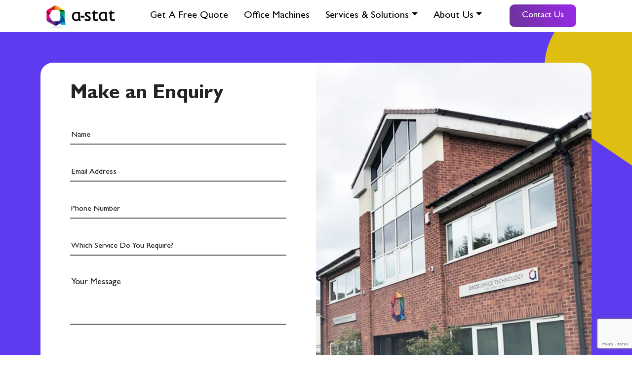

--- FILE ---
content_type: text/html; charset=UTF-8
request_url: https://astat.co.uk/?team=tony-mcnulty
body_size: 11261
content:
<!doctype html>
<html>
<head>
    <!-- Required meta tags -->
    <meta charset="utf-8">
    <meta name="viewport" content="width=device-width, initial-scale=1">
    <link rel="preconnect" href="https://fonts.googleapis.com">
    <link rel="preconnect" href="https://fonts.gstatic.com" crossorigin>
    <meta name='robots' content='index, follow, max-image-preview:large, max-snippet:-1, max-video-preview:-1' />

	<!-- This site is optimized with the Yoast SEO Premium plugin v22.4 (Yoast SEO v22.9) - https://yoast.com/wordpress/plugins/seo/ -->
	<title>Tony McNulty - A-Stat</title>
	<link rel="canonical" href="https://astat.co.uk/?team=tony-mcnulty" />
	<meta property="og:locale" content="en_US" />
	<meta property="og:type" content="article" />
	<meta property="og:title" content="Tony McNulty" />
	<meta property="og:description" content="Service Manager" />
	<meta property="og:url" content="https://astat.co.uk/?team=tony-mcnulty" />
	<meta property="og:site_name" content="A-Stat" />
	<meta property="article:publisher" content="https://www.facebook.com/astatphotocopiers/?locale=en_GB" />
	<meta property="og:image" content="https://astat.co.uk/wp-content/uploads/Tony-McNulty.jpg" />
	<meta property="og:image:width" content="335" />
	<meta property="og:image:height" content="381" />
	<meta property="og:image:type" content="image/jpeg" />
	<meta name="twitter:card" content="summary_large_image" />
	<script type="application/ld+json" class="yoast-schema-graph">{"@context":"https://schema.org","@graph":[{"@type":"WebPage","@id":"https://astat.co.uk/?team=tony-mcnulty","url":"https://astat.co.uk/?team=tony-mcnulty","name":"Tony McNulty - A-Stat","isPartOf":{"@id":"https://astat.co.uk/#website"},"primaryImageOfPage":{"@id":"https://astat.co.uk/?team=tony-mcnulty#primaryimage"},"image":{"@id":"https://astat.co.uk/?team=tony-mcnulty#primaryimage"},"thumbnailUrl":"https://astat.co.uk/wp-content/uploads/Tony-McNulty.jpg","datePublished":"2022-11-24T05:38:46+00:00","dateModified":"2022-11-24T05:38:46+00:00","breadcrumb":{"@id":"https://astat.co.uk/?team=tony-mcnulty#breadcrumb"},"inLanguage":"en-US","potentialAction":[{"@type":"ReadAction","target":["https://astat.co.uk/?team=tony-mcnulty"]}]},{"@type":"ImageObject","inLanguage":"en-US","@id":"https://astat.co.uk/?team=tony-mcnulty#primaryimage","url":"https://astat.co.uk/wp-content/uploads/Tony-McNulty.jpg","contentUrl":"https://astat.co.uk/wp-content/uploads/Tony-McNulty.jpg","width":335,"height":381},{"@type":"BreadcrumbList","@id":"https://astat.co.uk/?team=tony-mcnulty#breadcrumb","itemListElement":[{"@type":"ListItem","position":1,"name":"Home","item":"https://astat.co.uk/"},{"@type":"ListItem","position":2,"name":"Members","item":"https://astat.co.uk/?post_type=team"},{"@type":"ListItem","position":3,"name":"Tony McNulty"}]},{"@type":"WebSite","@id":"https://astat.co.uk/#website","url":"https://astat.co.uk/","name":"A-Stat Photocopiers & Print Solutions","description":"Photocopiers and Printers in the Midlands - Quality &amp; Affordable Solutions","publisher":{"@id":"https://astat.co.uk/#organization"},"potentialAction":[{"@type":"SearchAction","target":{"@type":"EntryPoint","urlTemplate":"https://astat.co.uk/?s={search_term_string}"},"query-input":"required name=search_term_string"}],"inLanguage":"en-US"},{"@type":"Organization","@id":"https://astat.co.uk/#organization","name":"A-Stat Office Technology","alternateName":"A-Stat","url":"https://astat.co.uk/","logo":{"@type":"ImageObject","inLanguage":"en-US","@id":"https://astat.co.uk/#/schema/logo/image/","url":"https://astat.co.uk/wp-content/uploads/ASTAT-HD-LOGO-BLACK-TXT.png","contentUrl":"https://astat.co.uk/wp-content/uploads/ASTAT-HD-LOGO-BLACK-TXT.png","width":3157,"height":1083,"caption":"A-Stat Office Technology"},"image":{"@id":"https://astat.co.uk/#/schema/logo/image/"},"sameAs":["https://www.facebook.com/astatphotocopiers/?locale=en_GB"]}]}</script>
	<!-- / Yoast SEO Premium plugin. -->


<link rel='dns-prefetch' href='//www.googletagmanager.com' />
<link href='https://fonts.gstatic.com' crossorigin rel='preconnect' />
<link rel='stylesheet' id='layerslider-css' href='https://astat.co.uk/wp-content/plugins/LayerSlider/assets/static/layerslider/css/layerslider.css' type='text/css' media='all' />
<link rel='stylesheet' id='woocommerce-layout-css' href='https://astat.co.uk/wp-content/plugins/woocommerce/assets/css/woocommerce-layout.css' type='text/css' media='all' />
<link rel='stylesheet' id='woocommerce-smallscreen-css' href='https://astat.co.uk/wp-content/plugins/woocommerce/assets/css/woocommerce-smallscreen.css' type='text/css' media='only screen and (max-width: 768px)' />
<link rel='stylesheet' id='woocommerce-general-css' href='https://astat.co.uk/wp-content/plugins/woocommerce/assets/css/woocommerce.css' type='text/css' media='all' />
<style id='woocommerce-inline-inline-css' type='text/css'>
.woocommerce form .form-row .required { visibility: visible; }
</style>
<link rel='stylesheet' id='contact-form-7-css' href='https://astat.co.uk/wp-content/plugins/contact-form-7/includes/css/styles.css' type='text/css' media='all' />
<link rel='stylesheet' id='wpcf7-redirect-script-frontend-css' href='https://astat.co.uk/wp-content/plugins/wpcf7-redirect/build/css/wpcf7-redirect-frontend.min.css' type='text/css' media='all' />
<link rel='stylesheet' id='league_spartan-font-css' href='https://astat.co.uk/wp-content/themes/astat/lib/fonts/league_spartan/font.css' type='text/css' media='all' />
<link rel='stylesheet' id='font-awesome-font-css' href='https://astat.co.uk/wp-content/themes/astat/lib/fonts/font-awesome/css/font-awesome.min.css' type='text/css' media='all' />
<link rel='stylesheet' id='bb-style-css' href='https://astat.co.uk/wp-content/themes/astat/lib/bootstrap/css/bootstrap.min.css' type='text/css' media='all' />
<link rel='stylesheet' id='aos-style-css' href='https://astat.co.uk/wp-content/themes/astat/lib/aos/aos.css' type='text/css' media='all' />
<link rel='stylesheet' id='swiper-style-css' href='https://astat.co.uk/wp-content/themes/astat/lib/swiper/swiper-bundle.min.css' type='text/css' media='all' />
<link rel='stylesheet' id='magnific-style-css' href='https://astat.co.uk/wp-content/themes/astat/lib/magnific-popup/magnific-popup.css' type='text/css' media='all' />
<link rel='stylesheet' id='core-css' href='https://astat.co.uk/wp-content/themes/astat/lib/style.css' type='text/css' media='all' />
<link rel='stylesheet' id='responsive-css' href='https://astat.co.uk/wp-content/themes/astat/lib/responsive.css' type='text/css' media='all' />
<script type="text/javascript" id="woocommerce-google-analytics-integration-gtag-js-after">
/* <![CDATA[ */
/* Google Analytics for WooCommerce (gtag.js) */
					window.dataLayer = window.dataLayer || [];
					function gtag(){dataLayer.push(arguments);}
					// Set up default consent state.
					for ( const mode of [{"analytics_storage":"denied","ad_storage":"denied","ad_user_data":"denied","ad_personalization":"denied","region":["AT","BE","BG","HR","CY","CZ","DK","EE","FI","FR","DE","GR","HU","IS","IE","IT","LV","LI","LT","LU","MT","NL","NO","PL","PT","RO","SK","SI","ES","SE","GB","CH"]}] || [] ) {
						gtag( "consent", "default", { "wait_for_update": 500, ...mode } );
					}
					gtag("js", new Date());
					gtag("set", "developer_id.dOGY3NW", true);
					gtag("config", "G-6XLELK43S4", {"track_404":true,"allow_google_signals":true,"logged_in":false,"linker":{"domains":[],"allow_incoming":false},"custom_map":{"dimension1":"logged_in"}});
/* ]]> */
</script>
<script type="text/javascript" src="https://astat.co.uk/wp-includes/js/jquery/jquery.min.js" id="jquery-core-js"></script>
<script type="text/javascript" src="https://astat.co.uk/wp-includes/js/jquery/jquery-migrate.min.js" id="jquery-migrate-js"></script>
<script type="text/javascript" id="layerslider-utils-js-extra">
/* <![CDATA[ */
var LS_Meta = {"v":"7.12.4","fixGSAP":"1"};
/* ]]> */
</script>
<script type="text/javascript" src="https://astat.co.uk/wp-content/plugins/LayerSlider/assets/static/layerslider/js/layerslider.utils.js" id="layerslider-utils-js"></script>
<script type="text/javascript" src="https://astat.co.uk/wp-content/plugins/LayerSlider/assets/static/layerslider/js/layerslider.kreaturamedia.jquery.js" id="layerslider-js"></script>
<script type="text/javascript" src="https://astat.co.uk/wp-content/plugins/LayerSlider/assets/static/layerslider/js/layerslider.transitions.js" id="layerslider-transitions-js"></script>
<script type="text/javascript" src="https://astat.co.uk/wp-content/plugins/woocommerce/assets/js/jquery-blockui/jquery.blockUI.min.js" id="jquery-blockui-js" defer="defer" data-wp-strategy="defer"></script>
<script type="text/javascript" id="wc-add-to-cart-js-extra">
/* <![CDATA[ */
var wc_add_to_cart_params = {"ajax_url":"\/wp-admin\/admin-ajax.php","wc_ajax_url":"\/?wc-ajax=%%endpoint%%","i18n_view_cart":"View cart","cart_url":"https:\/\/astat.co.uk\/cart\/","is_cart":"","cart_redirect_after_add":"no"};
/* ]]> */
</script>
<script type="text/javascript" src="https://astat.co.uk/wp-content/plugins/woocommerce/assets/js/frontend/add-to-cart.min.js" id="wc-add-to-cart-js" defer="defer" data-wp-strategy="defer"></script>
<script type="text/javascript" src="https://astat.co.uk/wp-content/plugins/woocommerce/assets/js/js-cookie/js.cookie.min.js" id="js-cookie-js" defer="defer" data-wp-strategy="defer"></script>
<script type="text/javascript" id="woocommerce-js-extra">
/* <![CDATA[ */
var woocommerce_params = {"ajax_url":"\/wp-admin\/admin-ajax.php","wc_ajax_url":"\/?wc-ajax=%%endpoint%%"};
/* ]]> */
</script>
<script type="text/javascript" src="https://astat.co.uk/wp-content/plugins/woocommerce/assets/js/frontend/woocommerce.min.js" id="woocommerce-js" defer="defer" data-wp-strategy="defer"></script>
<meta name="generator" content="Powered by LayerSlider 7.12.4 - Build Heros, Sliders, and Popups. Create Animations and Beautiful, Rich Web Content as Easy as Never Before on WordPress." />
<!-- LayerSlider updates and docs at: https://layerslider.com -->
<!-- Google Tag Manager -->
<script>(function(w,d,s,l,i){w[l]=w[l]||[];w[l].push({'gtm.start':
new Date().getTime(),event:'gtm.js'});var f=d.getElementsByTagName(s)[0],
j=d.createElement(s),dl=l!='dataLayer'?'&l='+l:'';j.async=true;j.src=
'https://www.googletagmanager.com/gtm.js?id='+i+dl;f.parentNode.insertBefore(j,f);
})(window,document,'script','dataLayer','GTM-57P4Q6SV');</script>
<!-- End Google Tag Manager -->
<link rel='icon' type='image/png' href='https://astat.co.uk/wp-content/uploads/favicon.png'>	<noscript><style>.woocommerce-product-gallery{ opacity: 1 !important; }</style></noscript>
	<style type="text/css">.wpgs-for .slick-arrow::before,.wpgs-nav .slick-prev::before, .wpgs-nav .slick-next::before{color:#000;}.fancybox-bg{background-color:rgba(10,0,0,0.75);}.fancybox-caption,.fancybox-infobar{color:#fff;}.wpgs-nav .slick-slide{border-color:transparent}.wpgs-nav .slick-current{border-color:#000}.wpgs-video-wrapper{min-height:500px;}</style>		<style type="text/css" id="wp-custom-css">
			/* HOMEPAGE CSS */
@media only screen and (max-width: 414px){
.about_inner h2.section-heading {
    line-height: 38px;
}
.features-right {
    margin-top: 50px;
}
section#features_section .before_after_right {
    margin-top: 30px;
}
header#header {
    padding: 10px 0 !important;
}
/* 	QUOTE PAGE */
.quote_left_section {
    padding-top: 40px;
}
	.getQuote .image_right img {
    width: 100%;
}
/* 	services page */
		h1.serv-title::after {
    max-width: 300px;
}
	.service {
    margin: 20px 0;
}
	.service h3 {
    margin-bottom: 0;
}
/* 	ABOUT PAGE */
.page-template-about .banner-right {
    margin-bottom: 40px;
}
	.about_services_content img.about-serv-icon {
    margin-top: -22%;
}
	.about-features-right {
    margin-top: 50px;
    margin-bottom: 20px;
}
.learn-more-right {
    margin: 30px 0;
}
/* 	CHARITIES PAGE */
.charityRight {
    padding-top: 20px;
}
/* 	CONTACT US PAGE */
#contact_page {
    padding-bottom: 0;
}
.contact-wrap-top {
    padding: 10px 20px !important;
}
.location {
    padding-top: 20px;
}
ul.contact-list:before {
    content: none;
}
ul.contact-list {
    padding-left: 0;
}
img.printer-video {
    margin-top: 30px;
}
footer#footer .widget h2 {
    margin-bottom: 0px;
}
.sidebar {
    padding-left: 15px;
}
.sidebar h2.filter-widget-title {
    padding-left: 10px;
}
}
img.printer-video {
    width: 100%;
}
.sfsi_widget.sfsi_shortcode_container {
    padding-top: 20px;
}		</style>
		    
</head>

 
<body class="team-template-default single single-team postid-593 theme-astat woocommerce-no-js">
    
<!-- Google Tag Manager (noscript) -->
<noscript><iframe src="https://www.googletagmanager.com/ns.html?id=GTM-57P4Q6SV"
height="0" width="0" style="display:none;visibility:hidden"></iframe></noscript>
<!-- End Google Tag Manager (noscript) -->
<header id="header" class="header fixed-top">

    <div class="container">
        
        <div class="row justify-content-center header-nav-section">
          <div class="col-sm-12 col-md-2 col-lg-2 logoSection">
            <a href="https://astat.co.uk"
               class="logo d-flex align-items-center me-sm-auto text-dark text-decoration-none">
                 <img alt="logo" class="img-fluid" src="https://astat.co.uk/wp-content/uploads/ASTAT-HD-LOGO-BLACK-TXT.png">            </a> 
            <button class="nav-link menu-btn" type="button" data-bs-toggle="offcanvas" data-bs-target="#menu" aria-controls="menu"><img class="img-fluid"
                                                 src="https://astat.co.uk/wp-content/themes/astat/assets/mobile-menu.png"> </button>
            </div>
                <div class="col-sm-12 col-md-8 col-lg-8 menu-top-outer">  

                    <ul id="menu-main-menu" class="nav primary-nav 2$s"><li  id="menu-item-82" class="menu-item menu-item-type-custom menu-item-object-custom nav-item nav-item-82 text-uppercase "><a href="https://astat.co.uk/quote" class="nav-link ">Get A Free Quote</a></li>
<li  id="menu-item-7618" class="menu-item menu-item-type-post_type menu-item-object-page nav-item nav-item-7618 text-uppercase "><a href="https://astat.co.uk/office-machines/" class="nav-link ">Office Machines</a></li>
<li  id="menu-item-7617" class="menu-item menu-item-type-post_type menu-item-object-page menu-item-has-children dropdown nav-item nav-item-7617 text-uppercase "><a href="https://astat.co.uk/services-solutions/" class="nav-link  dropdown-toggle" data-bs-toggle="dropdown" data-bs-auto-close="true" aria-haspopup="true" aria-expanded="false">Services &#038; Solutions</a>
<ul class="dropdown-menu  depth_0">
	<li  id="menu-item-8631" class="menu-item menu-item-type-post_type menu-item-object-page nav-item nav-item-8631 text-uppercase "><a href="https://astat.co.uk/services-solutions/" class="dropdown-item ">Services &#038; Solutions</a></li>
	<li  id="menu-item-8627" class="menu-item menu-item-type-post_type menu-item-object-page nav-item nav-item-8627 text-uppercase "><a href="https://astat.co.uk/services-solutions/training/" class="dropdown-item ">Training</a></li>
	<li  id="menu-item-8628" class="menu-item menu-item-type-post_type menu-item-object-page nav-item nav-item-8628 text-uppercase "><a href="https://astat.co.uk/services-solutions/print-audit/" class="dropdown-item ">Print Audit</a></li>
	<li  id="menu-item-8637" class="menu-item menu-item-type-post_type menu-item-object-page nav-item nav-item-8637 text-uppercase "><a href="https://astat.co.uk/services-solutions/environment/" class="dropdown-item ">Environment</a></li>
</ul>
</li>
<li  id="menu-item-392" class="menu-item menu-item-type-post_type menu-item-object-page menu-item-has-children dropdown nav-item nav-item-392 text-uppercase "><a href="https://astat.co.uk/about-us/" class="nav-link  dropdown-toggle" data-bs-toggle="dropdown" data-bs-auto-close="true" aria-haspopup="true" aria-expanded="false">About Us</a>
<ul class="dropdown-menu  depth_0">
	<li  id="menu-item-8632" class="menu-item menu-item-type-post_type menu-item-object-page nav-item nav-item-8632 text-uppercase "><a href="https://astat.co.uk/about-us/" class="dropdown-item ">About Us</a></li>
	<li  id="menu-item-8633" class="menu-item menu-item-type-post_type menu-item-object-page nav-item nav-item-8633 text-uppercase "><a href="https://astat.co.uk/about-us/charities/" class="dropdown-item ">Charities</a></li>
	<li  id="menu-item-8634" class="menu-item menu-item-type-post_type menu-item-object-page nav-item nav-item-8634 text-uppercase "><a href="https://astat.co.uk/about-us/in-the-news/" class="dropdown-item ">In The News</a></li>
	<li  id="menu-item-8635" class="menu-item menu-item-type-post_type menu-item-object-page nav-item nav-item-8635 text-uppercase "><a href="https://astat.co.uk/about-us/meet-the-team/" class="dropdown-item ">Meet the Team!</a></li>
	<li  id="menu-item-8636" class="menu-item menu-item-type-post_type menu-item-object-page nav-item nav-item-8636 text-uppercase "><a href="https://astat.co.uk/about-us/schools/" class="dropdown-item ">Schools</a></li>
</ul>
</li>
</ul>                       
                </div>
                <div class="col-sm-12 col-md-2 col-lg-2 contact-button-top">
                    <a href="https://astat.co.uk/contact-us" class="button">Contact Us</a>
                </div>
        </div>
   

    </div>
</header>
<!--Mobile Menu-->
<div class="offcanvas offcanvas-end" tabindex="-1" id="menu" aria-labelledby="menuLabel">
    <div class="offcanvas-header">
        <h5 id="menuSideLabel"></h5>
        <button type="button" class="btn-close" data-bs-dismiss="offcanvas" aria-label="Close">
        </button>
    </div>
    <div class="offcanvas-body">
        <a href="https://astat.co.uk"
           class="logo d-flex align-items-center justify-content-center me-sm-auto text-dark text-decoration-none">
             <img class="img-fluid" src="https://astat.co.uk/wp-content/uploads/ASTAT-HD-LOGO-BLACK-TXT.png">        </a>
        <hr>
        <ul id="menu-main-menu-1" class="nav primary-nav 2$s"><li  class="menu-item menu-item-type-custom menu-item-object-custom nav-item nav-item-82 text-uppercase "><a href="https://astat.co.uk/quote" class="nav-link ">Get A Free Quote</a></li>
<li  class="menu-item menu-item-type-post_type menu-item-object-page nav-item nav-item-7618 text-uppercase "><a href="https://astat.co.uk/office-machines/" class="nav-link ">Office Machines</a></li>
<li  class="menu-item menu-item-type-post_type menu-item-object-page menu-item-has-children dropdown nav-item nav-item-7617 text-uppercase "><a href="https://astat.co.uk/services-solutions/" class="nav-link  dropdown-toggle" data-bs-toggle="dropdown" data-bs-auto-close="true" aria-haspopup="true" aria-expanded="false">Services &#038; Solutions</a>
<ul class="dropdown-menu  depth_0">
	<li  class="menu-item menu-item-type-post_type menu-item-object-page nav-item nav-item-8631 text-uppercase "><a href="https://astat.co.uk/services-solutions/" class="dropdown-item ">Services &#038; Solutions</a></li>
	<li  class="menu-item menu-item-type-post_type menu-item-object-page nav-item nav-item-8627 text-uppercase "><a href="https://astat.co.uk/services-solutions/training/" class="dropdown-item ">Training</a></li>
	<li  class="menu-item menu-item-type-post_type menu-item-object-page nav-item nav-item-8628 text-uppercase "><a href="https://astat.co.uk/services-solutions/print-audit/" class="dropdown-item ">Print Audit</a></li>
	<li  class="menu-item menu-item-type-post_type menu-item-object-page nav-item nav-item-8637 text-uppercase "><a href="https://astat.co.uk/services-solutions/environment/" class="dropdown-item ">Environment</a></li>
</ul>
</li>
<li  class="menu-item menu-item-type-post_type menu-item-object-page menu-item-has-children dropdown nav-item nav-item-392 text-uppercase "><a href="https://astat.co.uk/about-us/" class="nav-link  dropdown-toggle" data-bs-toggle="dropdown" data-bs-auto-close="true" aria-haspopup="true" aria-expanded="false">About Us</a>
<ul class="dropdown-menu  depth_0">
	<li  class="menu-item menu-item-type-post_type menu-item-object-page nav-item nav-item-8632 text-uppercase "><a href="https://astat.co.uk/about-us/" class="dropdown-item ">About Us</a></li>
	<li  class="menu-item menu-item-type-post_type menu-item-object-page nav-item nav-item-8633 text-uppercase "><a href="https://astat.co.uk/about-us/charities/" class="dropdown-item ">Charities</a></li>
	<li  class="menu-item menu-item-type-post_type menu-item-object-page nav-item nav-item-8634 text-uppercase "><a href="https://astat.co.uk/about-us/in-the-news/" class="dropdown-item ">In The News</a></li>
	<li  class="menu-item menu-item-type-post_type menu-item-object-page nav-item nav-item-8635 text-uppercase "><a href="https://astat.co.uk/about-us/meet-the-team/" class="dropdown-item ">Meet the Team!</a></li>
	<li  class="menu-item menu-item-type-post_type menu-item-object-page nav-item nav-item-8636 text-uppercase "><a href="https://astat.co.uk/about-us/schools/" class="dropdown-item ">Schools</a></li>
</ul>
</li>
</ul>        <div class="col-sm-12 col-md-2 col-lg-2 contact-button-top">
                    <a href="https://astat.co.uk/contact-us" class="button">Contact Us</a>
        </div>
    </div>
</div>
<!--topbar-->
    <div class="offcanvas offcanvas-end bc-sec" tabindex="-1" id="topbarCanvas" aria-labelledby="topbarCanvasLabel">
        <div class="offcanvas-header">
            <h5 id="topbarCanvasLabel"></h5>
            <button type="button" class="btn-close text-white" data-bs-dismiss="offcanvas" aria-label="Close">
            </button>
        </div>
        <div class="offcanvas-body">

                    </div>
    </div>
<main id="main" class="min-vh-100">
    
   <!-- Contact -->

 <section id="contact_section" class="contact-section">

    <div class="container">
        <div class="row">
            <div class="col-sm-12 col-md-12 col-lg-6 contact-left"  >
            <h2>Make an Enquiry</h2>
            
<div class="wpcf7 no-js" id="wpcf7-f271-o1" lang="en" dir="ltr">
<div class="screen-reader-response"><p role="status" aria-live="polite" aria-atomic="true"></p> <ul></ul></div>
<form action="/?team=tony-mcnulty#wpcf7-f271-o1" method="post" class="wpcf7-form init" aria-label="Contact form" novalidate="novalidate" data-status="init">
<div style="display: none;">
<input type="hidden" name="_wpcf7" value="271" />
<input type="hidden" name="_wpcf7_version" value="5.9.6" />
<input type="hidden" name="_wpcf7_locale" value="en" />
<input type="hidden" name="_wpcf7_unit_tag" value="wpcf7-f271-o1" />
<input type="hidden" name="_wpcf7_container_post" value="0" />
<input type="hidden" name="_wpcf7_posted_data_hash" value="" />
<input type="hidden" name="_wpcf7_recaptcha_response" value="" />
</div>
<p><label><span class="wpcf7-form-control-wrap" data-name="your-name"><input size="40" maxlength="80" class="wpcf7-form-control wpcf7-text wpcf7-validates-as-required" aria-required="true" aria-invalid="false" placeholder="Name" value="" type="text" name="your-name" /></span> </label>
</p>
<p><label><span class="wpcf7-form-control-wrap" data-name="your-email"><input size="40" maxlength="80" class="wpcf7-form-control wpcf7-email wpcf7-validates-as-required wpcf7-text wpcf7-validates-as-email" aria-required="true" aria-invalid="false" placeholder="Email Address" value="" type="email" name="your-email" /></span> </label>
</p>
<p><label><span class="wpcf7-form-control-wrap" data-name="tel-59"><input size="40" maxlength="80" class="wpcf7-form-control wpcf7-tel wpcf7-validates-as-required wpcf7-text wpcf7-validates-as-tel" aria-required="true" aria-invalid="false" placeholder="Phone Number" value="" type="tel" name="tel-59" /></span> </label>
</p>
<p><label><span class="wpcf7-form-control-wrap" data-name="service"><input size="40" maxlength="80" class="wpcf7-form-control wpcf7-text wpcf7-validates-as-required" aria-required="true" aria-invalid="false" placeholder="Which Service Do You Require?" value="" type="text" name="service" /></span> </label>
</p>
<p><label><span class="wpcf7-form-control-wrap" data-name="message"><textarea cols="40" rows="10" maxlength="400" class="wpcf7-form-control wpcf7-textarea" aria-invalid="false" placeholder="Your Message" name="message"></textarea></span> <label><br />
<input class="wpcf7-form-control wpcf7-submit has-spinner send-message" type="submit" value="Send Message" /></label></label>
</p><div class="wpcf7-response-output" aria-hidden="true"></div>
</form>
</div>
            </div>
            <div class="col-sm-12 col-md-12 col-lg-6 contact-right">
            <img src="https://astat.co.uk/wp-content/uploads/img2.jpg" alt="contact"/>
            </div>
        </div>
    </div>
</section></main>

<footer id="footer" class="footer">
    <div class="container">
        <div class="row footer-section-top">
                                    <div class="widget col-12 col-sm-6 col-md-6 col-lg-4 address-footer">
                             
                                <h2>Contact Us</h2>
                                <ul>
                                <li>                                         <i class="fa fa-phone" aria-hidden="true"></i><a class="phone_number" href="tel:01902 746077">01902 746077</a>
                                         </li>
                                    
                                <li>                                         <i class="fa fa-envelope" aria-hidden="true"></i><a class="email" href="mailto:support@astat.co.uk">support@astat.co.uk</a>
                                         </li>
                                    
                                <li>                                        <i class="fa fa-map-marker" aria-hidden="true"></i> <p>Henwood Court, 20 Henwood Road, Compton, Wolverhampton, WV6 8PG</p>
                                         </li>
                                </ul>
                        </div>
                        <div class="widget col-12 col-sm-6 col-md-6 col-lg-3">
                        <div id="nav_menu-2" class="widget widget_nav_menu"><h2 class="widgettitle">Pages</h2><div class="menu-pages-container"><ul id="menu-pages" class="menu"><li id="menu-item-8616" class="menu-item menu-item-type-post_type menu-item-object-page menu-item-home menu-item-8616"><a href="https://astat.co.uk/">A-Stat Office Technology Ltd</a></li>
<li id="menu-item-8983" class="menu-item menu-item-type-post_type menu-item-object-page menu-item-8983"><a href="https://astat.co.uk/newsletter/">Newsletter</a></li>
<li id="menu-item-8984" class="menu-item menu-item-type-post_type menu-item-object-page menu-item-8984"><a href="https://astat.co.uk/about-us/meet-the-team/">Meet the Team!</a></li>
<li id="menu-item-8622" class="menu-item menu-item-type-post_type menu-item-object-page menu-item-8622"><a href="https://astat.co.uk/about-us/charities/">Charities</a></li>
<li id="menu-item-8623" class="menu-item menu-item-type-post_type menu-item-object-page menu-item-8623"><a href="https://astat.co.uk/about-us/schools/">Schools</a></li>
</ul></div></div>                       </div>
                       <div class="widget col-12 col-sm-6 col-md-6 col-lg-3 categories-col">
                       
		<div id="recent-posts-3" class="widget widget_recent_entries">
		<h2 class="widgettitle">Recent Posts</h2>
		<ul>
											<li>
					<a href="https://astat.co.uk/toshiba-carbon-zero-scheme-benefits-you-can-enjoy/">Toshiba Carbon Zero Scheme</a>
									</li>
											<li>
					<a href="https://astat.co.uk/farlington-school-managed-print-services-toshiba/">Farlington School &#8211; Managed Print Services &#8211; Toshiba</a>
									</li>
											<li>
					<a href="https://astat.co.uk/case-study-moorfield-primary-school/">Case Study &#8211; Moorfield Primary School</a>
									</li>
											<li>
					<a href="https://astat.co.uk/proudly-supporting-wednesfield-wolves-fc/">Proudly Supporting Wednesfield Wolves FC</a>
									</li>
					</ul>

		</div>                      </div>
                      <div class="widget col-12 col-sm-6 col-md-6 col-lg-2">
                      <div id="woocommerce_product_categories-4" class="widget woocommerce widget_product_categories"><h2 class="widgettitle">Product categories</h2><ul class="product-categories"><li class="cat-item cat-item-33"><a href="https://astat.co.uk/product-category/bw-multifunctional-photocopiers/">B&amp;W Multifunctional Photocopiers</a></li>
<li class="cat-item cat-item-20"><a href="https://astat.co.uk/product-category/bw-office-printers/">B&amp;W Office Printers</a></li>
<li class="cat-item cat-item-36"><a href="https://astat.co.uk/product-category/colour-multifunctional-photocopiers/">Colour Multifunctional Photocopiers</a></li>
<li class="cat-item cat-item-25"><a href="https://astat.co.uk/product-category/colour-office-printers/">Colour Office Printers</a></li>
</ul></div>                      </div>
                        
             
        </div>
 
        <div class="row footer-section-two copyright-sec">
            <div class="col-12 col-sm-12 col-md-12 col-lg-8">
            <div class=" copyright">
                © A-Stat Office Technology Ltd. Registered in England: 2434307.<br />
Registered Office: Henwood Court, Compton, Wolverhampton, WV6 8PG.

            </div>
            </div>

            <div class="col-12 col-sm-12 col-md-6 col-lg-2 align-self-center" id="footer-menu">

                    <ul id="menu-footer" class="nav primary-nav 2$s"><li  id="menu-item-8613" class="menu-item menu-item-type-post_type menu-item-object-page menu-item-privacy-policy nav-item nav-item-8613 text-uppercase"><a href="https://astat.co.uk/privacy/" class="nav-link ">Privacy &#038; Cookies</a></li>
</ul> 

            </div>

            <div class="col-12 col-sm-12 col-md-6 col-lg-2 align-self-center">
                                    <ul class="nav justify-content-center justify-content-sm-center justify-content-md-left justify-content-lg-end  list-unstyled d-flex footer-social">
                        <li><a href="https://www.facebook.com/astatphotocopiers/" target="_blank" class="nav-link p-0 text-white"><i class="fa fa-facebook"></i></a></li><li><a href="#" target="_blank" class="nav-link p-0 text-white"><i class="fa fa-instagram"></i></a></li><li><a href="#" target="_blank" class="nav-link p-0 text-white"><i class="fa fa-twitter"></i></a></li><li><a href="https://uk.linkedin.com/company/a-stat-office-technology-limited" target="_blank" class="nav-link p-0 text-white"><i class="fa fa fa-linkedin"></i></a></li>                    </ul>
                            </div>
        </div>
 

    </div>
</footer>
<!-- Back to top button -->
<button id="backTotop" class="top-noselect"><svg xmlns="http://www.w3.org/2000/svg" width="24" height="24" viewBox="0 0 24 24"><path d="M0 16.67l2.829 2.83 9.175-9.339 9.167 9.339 2.829-2.83-11.996-12.17z"/></svg></button>
<script>
	jQuery(document).ready(function () {
	  // Target the <h1> with class 'shopagetitle'
	  jQuery('.shopagetitle').after('<h4 style="text-align: center;">Photocopiers and Multi-functional Printers</h4><p>A-Stat offers advanced machines or office printing solutions which are perfect for the modern business environment, simplifying operations and improving productivity. Let your team focus on more important tasks and these versatile machines will handle printing, scanning, copying, and faxing smoothly in less time. Our office colour photocopier and printer give sharp, vibrant, and dependable performance, meeting the demands of businesses of all sizes. Office photocopiers and printers are easy to use and equipped with essential security features which help keep your workflow seamless and your data secure. Whether you need a multi-functional device for heavy workloads or a high-performance office printer in the UK, A-Stat has the perfect solution.</p>');
	});
</script>	<script type='text/javascript'>
		(function () {
			var c = document.body.className;
			c = c.replace(/woocommerce-no-js/, 'woocommerce-js');
			document.body.className = c;
		})();
	</script>
	<link rel='stylesheet' id='wc-blocks-style-css' href='https://astat.co.uk/wp-content/plugins/woocommerce/assets/client/blocks/wc-blocks.css' type='text/css' media='all' />
<script type="text/javascript" src="https://www.googletagmanager.com/gtag/js?id=G-6XLELK43S4" id="google-tag-manager-js" data-wp-strategy="async"></script>
<script type="text/javascript" src="https://astat.co.uk/wp-includes/js/dist/hooks.min.js" id="wp-hooks-js"></script>
<script type="text/javascript" src="https://astat.co.uk/wp-includes/js/dist/i18n.min.js" id="wp-i18n-js"></script>
<script type="text/javascript" id="wp-i18n-js-after">
/* <![CDATA[ */
wp.i18n.setLocaleData( { 'text direction\u0004ltr': [ 'ltr' ] } );
/* ]]> */
</script>
<script type="text/javascript" src="https://astat.co.uk/wp-content/plugins/woocommerce-google-analytics-integration/assets/js/build/main.js" id="woocommerce-google-analytics-integration-js"></script>
<script type="text/javascript" id="woocommerce-google-analytics-integration-js-after">
/* <![CDATA[ */
gtag("config", "AW-16631713525", { "groups": "GLA", "send_page_view": false });
gtag("event", "page_view", {send_to: "GLA"});
/* ]]> */
</script>
<script type="text/javascript" src="https://astat.co.uk/wp-content/plugins/woocommerce/assets/js/sourcebuster/sourcebuster.min.js" id="sourcebuster-js-js"></script>
<script type="text/javascript" id="wc-order-attribution-js-extra">
/* <![CDATA[ */
var wc_order_attribution = {"params":{"lifetime":1.0000000000000000818030539140313095458623138256371021270751953125e-5,"session":30,"base64":false,"ajaxurl":"https:\/\/astat.co.uk\/wp-admin\/admin-ajax.php","prefix":"wc_order_attribution_","allowTracking":true},"fields":{"source_type":"current.typ","referrer":"current_add.rf","utm_campaign":"current.cmp","utm_source":"current.src","utm_medium":"current.mdm","utm_content":"current.cnt","utm_id":"current.id","utm_term":"current.trm","utm_source_platform":"current.plt","utm_creative_format":"current.fmt","utm_marketing_tactic":"current.tct","session_entry":"current_add.ep","session_start_time":"current_add.fd","session_pages":"session.pgs","session_count":"udata.vst","user_agent":"udata.uag"}};
/* ]]> */
</script>
<script type="text/javascript" src="https://astat.co.uk/wp-content/plugins/woocommerce/assets/js/frontend/order-attribution.min.js" id="wc-order-attribution-js"></script>
<script type="text/javascript" src="https://astat.co.uk/wp-content/plugins/contact-form-7/includes/swv/js/index.js" id="swv-js"></script>
<script type="text/javascript" id="contact-form-7-js-extra">
/* <![CDATA[ */
var wpcf7 = {"api":{"root":"https:\/\/astat.co.uk\/wp-json\/","namespace":"contact-form-7\/v1"},"cached":"1"};
/* ]]> */
</script>
<script type="text/javascript" src="https://astat.co.uk/wp-content/plugins/contact-form-7/includes/js/index.js" id="contact-form-7-js"></script>
<script type="text/javascript" id="wpcf7-redirect-script-js-extra">
/* <![CDATA[ */
var wpcf7r = {"ajax_url":"https:\/\/astat.co.uk\/wp-admin\/admin-ajax.php"};
/* ]]> */
</script>
<script type="text/javascript" src="https://astat.co.uk/wp-content/plugins/wpcf7-redirect/build/js/wpcf7r-fe.js" id="wpcf7-redirect-script-js"></script>
<script type="text/javascript" id="rocket-browser-checker-js-after">
/* <![CDATA[ */
"use strict";var _createClass=function(){function defineProperties(target,props){for(var i=0;i<props.length;i++){var descriptor=props[i];descriptor.enumerable=descriptor.enumerable||!1,descriptor.configurable=!0,"value"in descriptor&&(descriptor.writable=!0),Object.defineProperty(target,descriptor.key,descriptor)}}return function(Constructor,protoProps,staticProps){return protoProps&&defineProperties(Constructor.prototype,protoProps),staticProps&&defineProperties(Constructor,staticProps),Constructor}}();function _classCallCheck(instance,Constructor){if(!(instance instanceof Constructor))throw new TypeError("Cannot call a class as a function")}var RocketBrowserCompatibilityChecker=function(){function RocketBrowserCompatibilityChecker(options){_classCallCheck(this,RocketBrowserCompatibilityChecker),this.passiveSupported=!1,this._checkPassiveOption(this),this.options=!!this.passiveSupported&&options}return _createClass(RocketBrowserCompatibilityChecker,[{key:"_checkPassiveOption",value:function(self){try{var options={get passive(){return!(self.passiveSupported=!0)}};window.addEventListener("test",null,options),window.removeEventListener("test",null,options)}catch(err){self.passiveSupported=!1}}},{key:"initRequestIdleCallback",value:function(){!1 in window&&(window.requestIdleCallback=function(cb){var start=Date.now();return setTimeout(function(){cb({didTimeout:!1,timeRemaining:function(){return Math.max(0,50-(Date.now()-start))}})},1)}),!1 in window&&(window.cancelIdleCallback=function(id){return clearTimeout(id)})}},{key:"isDataSaverModeOn",value:function(){return"connection"in navigator&&!0===navigator.connection.saveData}},{key:"supportsLinkPrefetch",value:function(){var elem=document.createElement("link");return elem.relList&&elem.relList.supports&&elem.relList.supports("prefetch")&&window.IntersectionObserver&&"isIntersecting"in IntersectionObserverEntry.prototype}},{key:"isSlowConnection",value:function(){return"connection"in navigator&&"effectiveType"in navigator.connection&&("2g"===navigator.connection.effectiveType||"slow-2g"===navigator.connection.effectiveType)}}]),RocketBrowserCompatibilityChecker}();
/* ]]> */
</script>
<script type="text/javascript" id="rocket-preload-links-js-extra">
/* <![CDATA[ */
var RocketPreloadLinksConfig = {"excludeUris":"\/(?:.+\/)?feed(?:\/(?:.+\/?)?)?$|\/(?:.+\/)?embed\/|\/checkout\/??(.*)|\/cart\/?|\/my-account\/??(.*)|\/(index.php\/)?(.*)wp-json(\/.*|$)|\/refer\/|\/go\/|\/recommend\/|\/recommends\/","usesTrailingSlash":"","imageExt":"jpg|jpeg|gif|png|tiff|bmp|webp|avif|pdf|doc|docx|xls|xlsx|php","fileExt":"jpg|jpeg|gif|png|tiff|bmp|webp|avif|pdf|doc|docx|xls|xlsx|php|html|htm","siteUrl":"https:\/\/astat.co.uk","onHoverDelay":"100","rateThrottle":"3"};
/* ]]> */
</script>
<script type="text/javascript" id="rocket-preload-links-js-after">
/* <![CDATA[ */
(function() {
"use strict";var r="function"==typeof Symbol&&"symbol"==typeof Symbol.iterator?function(e){return typeof e}:function(e){return e&&"function"==typeof Symbol&&e.constructor===Symbol&&e!==Symbol.prototype?"symbol":typeof e},e=function(){function i(e,t){for(var n=0;n<t.length;n++){var i=t[n];i.enumerable=i.enumerable||!1,i.configurable=!0,"value"in i&&(i.writable=!0),Object.defineProperty(e,i.key,i)}}return function(e,t,n){return t&&i(e.prototype,t),n&&i(e,n),e}}();function i(e,t){if(!(e instanceof t))throw new TypeError("Cannot call a class as a function")}var t=function(){function n(e,t){i(this,n),this.browser=e,this.config=t,this.options=this.browser.options,this.prefetched=new Set,this.eventTime=null,this.threshold=1111,this.numOnHover=0}return e(n,[{key:"init",value:function(){!this.browser.supportsLinkPrefetch()||this.browser.isDataSaverModeOn()||this.browser.isSlowConnection()||(this.regex={excludeUris:RegExp(this.config.excludeUris,"i"),images:RegExp(".("+this.config.imageExt+")$","i"),fileExt:RegExp(".("+this.config.fileExt+")$","i")},this._initListeners(this))}},{key:"_initListeners",value:function(e){-1<this.config.onHoverDelay&&document.addEventListener("mouseover",e.listener.bind(e),e.listenerOptions),document.addEventListener("mousedown",e.listener.bind(e),e.listenerOptions),document.addEventListener("touchstart",e.listener.bind(e),e.listenerOptions)}},{key:"listener",value:function(e){var t=e.target.closest("a"),n=this._prepareUrl(t);if(null!==n)switch(e.type){case"mousedown":case"touchstart":this._addPrefetchLink(n);break;case"mouseover":this._earlyPrefetch(t,n,"mouseout")}}},{key:"_earlyPrefetch",value:function(t,e,n){var i=this,r=setTimeout(function(){if(r=null,0===i.numOnHover)setTimeout(function(){return i.numOnHover=0},1e3);else if(i.numOnHover>i.config.rateThrottle)return;i.numOnHover++,i._addPrefetchLink(e)},this.config.onHoverDelay);t.addEventListener(n,function e(){t.removeEventListener(n,e,{passive:!0}),null!==r&&(clearTimeout(r),r=null)},{passive:!0})}},{key:"_addPrefetchLink",value:function(i){return this.prefetched.add(i.href),new Promise(function(e,t){var n=document.createElement("link");n.rel="prefetch",n.href=i.href,n.onload=e,n.onerror=t,document.head.appendChild(n)}).catch(function(){})}},{key:"_prepareUrl",value:function(e){if(null===e||"object"!==(void 0===e?"undefined":r(e))||!1 in e||-1===["http:","https:"].indexOf(e.protocol))return null;var t=e.href.substring(0,this.config.siteUrl.length),n=this._getPathname(e.href,t),i={original:e.href,protocol:e.protocol,origin:t,pathname:n,href:t+n};return this._isLinkOk(i)?i:null}},{key:"_getPathname",value:function(e,t){var n=t?e.substring(this.config.siteUrl.length):e;return n.startsWith("/")||(n="/"+n),this._shouldAddTrailingSlash(n)?n+"/":n}},{key:"_shouldAddTrailingSlash",value:function(e){return this.config.usesTrailingSlash&&!e.endsWith("/")&&!this.regex.fileExt.test(e)}},{key:"_isLinkOk",value:function(e){return null!==e&&"object"===(void 0===e?"undefined":r(e))&&(!this.prefetched.has(e.href)&&e.origin===this.config.siteUrl&&-1===e.href.indexOf("?")&&-1===e.href.indexOf("#")&&!this.regex.excludeUris.test(e.href)&&!this.regex.images.test(e.href))}}],[{key:"run",value:function(){"undefined"!=typeof RocketPreloadLinksConfig&&new n(new RocketBrowserCompatibilityChecker({capture:!0,passive:!0}),RocketPreloadLinksConfig).init()}}]),n}();t.run();
}());
/* ]]> */
</script>
<script type="text/javascript" src="https://www.google.com/recaptcha/api.js?render=6Lere6UkAAAAAKxaVFAR2S4H80aZlArLejwTwIWb" id="google-recaptcha-js"></script>
<script type="text/javascript" src="https://astat.co.uk/wp-includes/js/dist/vendor/wp-polyfill.min.js" id="wp-polyfill-js"></script>
<script type="text/javascript" id="wpcf7-recaptcha-js-extra">
/* <![CDATA[ */
var wpcf7_recaptcha = {"sitekey":"6Lere6UkAAAAAKxaVFAR2S4H80aZlArLejwTwIWb","actions":{"homepage":"homepage","contactform":"contactform"}};
/* ]]> */
</script>
<script type="text/javascript" src="https://astat.co.uk/wp-content/plugins/contact-form-7/modules/recaptcha/index.js" id="wpcf7-recaptcha-js"></script>
<script type="text/javascript" src="https://astat.co.uk/wp-content/themes/astat/lib/bootstrap/js/bootstrap.js" id="bs-script-js"></script>
<script type="text/javascript" src="https://astat.co.uk/wp-content/themes/astat/lib/bootstrap/js/bootstrap.bundle.min.js" id="bb-script-js"></script>
<script type="text/javascript" src="https://astat.co.uk/wp-content/themes/astat/lib/aos/aos.js" id="aos-script-js"></script>
<script type="text/javascript" src="https://astat.co.uk/wp-content/themes/astat/lib/swiper/swiper-bundle.min.js" id="swiper-script-js"></script>
<script type="text/javascript" src="https://astat.co.uk/wp-content/themes/astat/lib/magnific-popup/jquery.magnific-popup.min.js" id="magnific-script-js"></script>
<script type="text/javascript" src="https://astat.co.uk/wp-content/themes/astat/lib/script.js" id="sab-script-js"></script>
<script type="text/javascript" id="woocommerce-google-analytics-integration-data-js-after">
/* <![CDATA[ */
window.ga4w = { data: {"cart":{"items":[],"coupons":[],"totals":{"currency_code":"USD","total_price":0,"currency_minor_unit":2}}}, settings: {"tracker_function_name":"gtag","events":["purchase","add_to_cart","remove_from_cart","view_item_list","select_content","view_item","begin_checkout"],"identifier":"product_id"} }; document.dispatchEvent(new Event("ga4w:ready"));
/* ]]> */
</script>
<script>
    (function (o, u, t, b, a, s, e, p) {
        window[b] = window[b] || {}; (e = e || [])['key'] = o; e['__obr'] = u.location.href; e['__obrf'] = u.referrer || 0; a = [];
        u.location.search.replace('?', '').split('&').forEach(function (q) { if (q.startsWith(b) || q.startsWith('_obid')) e[q.split('=')[0]] = q.split('=')[1]; });
        e['_obid'] = e['_obid'] || (u.cookie.match(/(^|;)\s*_obid\s*=\s*([^;]+)/) || []).pop() || 0;
        for (k in e) { if (e.hasOwnProperty(k)) a.push(encodeURIComponent(k) + '=' + encodeURIComponent(e[k])); }
        s = u.createElement('script'); s.async = true; s.src = t + '?' + a.join('&'); p = u.getElementsByTagName('script')[0]; p.parentNode.insertBefore(s, p);
    })('6ca1d3fd-f168-48e5-88b4-a3e9fac75b06', document, 'https://plugin.sopro.io/hq.js', 'outbase')
</script>
			    </body>
</html>

--- FILE ---
content_type: text/html; charset=utf-8
request_url: https://www.google.com/recaptcha/api2/anchor?ar=1&k=6Lere6UkAAAAAKxaVFAR2S4H80aZlArLejwTwIWb&co=aHR0cHM6Ly9hc3RhdC5jby51azo0NDM.&hl=en&v=N67nZn4AqZkNcbeMu4prBgzg&size=invisible&anchor-ms=20000&execute-ms=30000&cb=xqvcz5gifmbm
body_size: 49706
content:
<!DOCTYPE HTML><html dir="ltr" lang="en"><head><meta http-equiv="Content-Type" content="text/html; charset=UTF-8">
<meta http-equiv="X-UA-Compatible" content="IE=edge">
<title>reCAPTCHA</title>
<style type="text/css">
/* cyrillic-ext */
@font-face {
  font-family: 'Roboto';
  font-style: normal;
  font-weight: 400;
  font-stretch: 100%;
  src: url(//fonts.gstatic.com/s/roboto/v48/KFO7CnqEu92Fr1ME7kSn66aGLdTylUAMa3GUBHMdazTgWw.woff2) format('woff2');
  unicode-range: U+0460-052F, U+1C80-1C8A, U+20B4, U+2DE0-2DFF, U+A640-A69F, U+FE2E-FE2F;
}
/* cyrillic */
@font-face {
  font-family: 'Roboto';
  font-style: normal;
  font-weight: 400;
  font-stretch: 100%;
  src: url(//fonts.gstatic.com/s/roboto/v48/KFO7CnqEu92Fr1ME7kSn66aGLdTylUAMa3iUBHMdazTgWw.woff2) format('woff2');
  unicode-range: U+0301, U+0400-045F, U+0490-0491, U+04B0-04B1, U+2116;
}
/* greek-ext */
@font-face {
  font-family: 'Roboto';
  font-style: normal;
  font-weight: 400;
  font-stretch: 100%;
  src: url(//fonts.gstatic.com/s/roboto/v48/KFO7CnqEu92Fr1ME7kSn66aGLdTylUAMa3CUBHMdazTgWw.woff2) format('woff2');
  unicode-range: U+1F00-1FFF;
}
/* greek */
@font-face {
  font-family: 'Roboto';
  font-style: normal;
  font-weight: 400;
  font-stretch: 100%;
  src: url(//fonts.gstatic.com/s/roboto/v48/KFO7CnqEu92Fr1ME7kSn66aGLdTylUAMa3-UBHMdazTgWw.woff2) format('woff2');
  unicode-range: U+0370-0377, U+037A-037F, U+0384-038A, U+038C, U+038E-03A1, U+03A3-03FF;
}
/* math */
@font-face {
  font-family: 'Roboto';
  font-style: normal;
  font-weight: 400;
  font-stretch: 100%;
  src: url(//fonts.gstatic.com/s/roboto/v48/KFO7CnqEu92Fr1ME7kSn66aGLdTylUAMawCUBHMdazTgWw.woff2) format('woff2');
  unicode-range: U+0302-0303, U+0305, U+0307-0308, U+0310, U+0312, U+0315, U+031A, U+0326-0327, U+032C, U+032F-0330, U+0332-0333, U+0338, U+033A, U+0346, U+034D, U+0391-03A1, U+03A3-03A9, U+03B1-03C9, U+03D1, U+03D5-03D6, U+03F0-03F1, U+03F4-03F5, U+2016-2017, U+2034-2038, U+203C, U+2040, U+2043, U+2047, U+2050, U+2057, U+205F, U+2070-2071, U+2074-208E, U+2090-209C, U+20D0-20DC, U+20E1, U+20E5-20EF, U+2100-2112, U+2114-2115, U+2117-2121, U+2123-214F, U+2190, U+2192, U+2194-21AE, U+21B0-21E5, U+21F1-21F2, U+21F4-2211, U+2213-2214, U+2216-22FF, U+2308-230B, U+2310, U+2319, U+231C-2321, U+2336-237A, U+237C, U+2395, U+239B-23B7, U+23D0, U+23DC-23E1, U+2474-2475, U+25AF, U+25B3, U+25B7, U+25BD, U+25C1, U+25CA, U+25CC, U+25FB, U+266D-266F, U+27C0-27FF, U+2900-2AFF, U+2B0E-2B11, U+2B30-2B4C, U+2BFE, U+3030, U+FF5B, U+FF5D, U+1D400-1D7FF, U+1EE00-1EEFF;
}
/* symbols */
@font-face {
  font-family: 'Roboto';
  font-style: normal;
  font-weight: 400;
  font-stretch: 100%;
  src: url(//fonts.gstatic.com/s/roboto/v48/KFO7CnqEu92Fr1ME7kSn66aGLdTylUAMaxKUBHMdazTgWw.woff2) format('woff2');
  unicode-range: U+0001-000C, U+000E-001F, U+007F-009F, U+20DD-20E0, U+20E2-20E4, U+2150-218F, U+2190, U+2192, U+2194-2199, U+21AF, U+21E6-21F0, U+21F3, U+2218-2219, U+2299, U+22C4-22C6, U+2300-243F, U+2440-244A, U+2460-24FF, U+25A0-27BF, U+2800-28FF, U+2921-2922, U+2981, U+29BF, U+29EB, U+2B00-2BFF, U+4DC0-4DFF, U+FFF9-FFFB, U+10140-1018E, U+10190-1019C, U+101A0, U+101D0-101FD, U+102E0-102FB, U+10E60-10E7E, U+1D2C0-1D2D3, U+1D2E0-1D37F, U+1F000-1F0FF, U+1F100-1F1AD, U+1F1E6-1F1FF, U+1F30D-1F30F, U+1F315, U+1F31C, U+1F31E, U+1F320-1F32C, U+1F336, U+1F378, U+1F37D, U+1F382, U+1F393-1F39F, U+1F3A7-1F3A8, U+1F3AC-1F3AF, U+1F3C2, U+1F3C4-1F3C6, U+1F3CA-1F3CE, U+1F3D4-1F3E0, U+1F3ED, U+1F3F1-1F3F3, U+1F3F5-1F3F7, U+1F408, U+1F415, U+1F41F, U+1F426, U+1F43F, U+1F441-1F442, U+1F444, U+1F446-1F449, U+1F44C-1F44E, U+1F453, U+1F46A, U+1F47D, U+1F4A3, U+1F4B0, U+1F4B3, U+1F4B9, U+1F4BB, U+1F4BF, U+1F4C8-1F4CB, U+1F4D6, U+1F4DA, U+1F4DF, U+1F4E3-1F4E6, U+1F4EA-1F4ED, U+1F4F7, U+1F4F9-1F4FB, U+1F4FD-1F4FE, U+1F503, U+1F507-1F50B, U+1F50D, U+1F512-1F513, U+1F53E-1F54A, U+1F54F-1F5FA, U+1F610, U+1F650-1F67F, U+1F687, U+1F68D, U+1F691, U+1F694, U+1F698, U+1F6AD, U+1F6B2, U+1F6B9-1F6BA, U+1F6BC, U+1F6C6-1F6CF, U+1F6D3-1F6D7, U+1F6E0-1F6EA, U+1F6F0-1F6F3, U+1F6F7-1F6FC, U+1F700-1F7FF, U+1F800-1F80B, U+1F810-1F847, U+1F850-1F859, U+1F860-1F887, U+1F890-1F8AD, U+1F8B0-1F8BB, U+1F8C0-1F8C1, U+1F900-1F90B, U+1F93B, U+1F946, U+1F984, U+1F996, U+1F9E9, U+1FA00-1FA6F, U+1FA70-1FA7C, U+1FA80-1FA89, U+1FA8F-1FAC6, U+1FACE-1FADC, U+1FADF-1FAE9, U+1FAF0-1FAF8, U+1FB00-1FBFF;
}
/* vietnamese */
@font-face {
  font-family: 'Roboto';
  font-style: normal;
  font-weight: 400;
  font-stretch: 100%;
  src: url(//fonts.gstatic.com/s/roboto/v48/KFO7CnqEu92Fr1ME7kSn66aGLdTylUAMa3OUBHMdazTgWw.woff2) format('woff2');
  unicode-range: U+0102-0103, U+0110-0111, U+0128-0129, U+0168-0169, U+01A0-01A1, U+01AF-01B0, U+0300-0301, U+0303-0304, U+0308-0309, U+0323, U+0329, U+1EA0-1EF9, U+20AB;
}
/* latin-ext */
@font-face {
  font-family: 'Roboto';
  font-style: normal;
  font-weight: 400;
  font-stretch: 100%;
  src: url(//fonts.gstatic.com/s/roboto/v48/KFO7CnqEu92Fr1ME7kSn66aGLdTylUAMa3KUBHMdazTgWw.woff2) format('woff2');
  unicode-range: U+0100-02BA, U+02BD-02C5, U+02C7-02CC, U+02CE-02D7, U+02DD-02FF, U+0304, U+0308, U+0329, U+1D00-1DBF, U+1E00-1E9F, U+1EF2-1EFF, U+2020, U+20A0-20AB, U+20AD-20C0, U+2113, U+2C60-2C7F, U+A720-A7FF;
}
/* latin */
@font-face {
  font-family: 'Roboto';
  font-style: normal;
  font-weight: 400;
  font-stretch: 100%;
  src: url(//fonts.gstatic.com/s/roboto/v48/KFO7CnqEu92Fr1ME7kSn66aGLdTylUAMa3yUBHMdazQ.woff2) format('woff2');
  unicode-range: U+0000-00FF, U+0131, U+0152-0153, U+02BB-02BC, U+02C6, U+02DA, U+02DC, U+0304, U+0308, U+0329, U+2000-206F, U+20AC, U+2122, U+2191, U+2193, U+2212, U+2215, U+FEFF, U+FFFD;
}
/* cyrillic-ext */
@font-face {
  font-family: 'Roboto';
  font-style: normal;
  font-weight: 500;
  font-stretch: 100%;
  src: url(//fonts.gstatic.com/s/roboto/v48/KFO7CnqEu92Fr1ME7kSn66aGLdTylUAMa3GUBHMdazTgWw.woff2) format('woff2');
  unicode-range: U+0460-052F, U+1C80-1C8A, U+20B4, U+2DE0-2DFF, U+A640-A69F, U+FE2E-FE2F;
}
/* cyrillic */
@font-face {
  font-family: 'Roboto';
  font-style: normal;
  font-weight: 500;
  font-stretch: 100%;
  src: url(//fonts.gstatic.com/s/roboto/v48/KFO7CnqEu92Fr1ME7kSn66aGLdTylUAMa3iUBHMdazTgWw.woff2) format('woff2');
  unicode-range: U+0301, U+0400-045F, U+0490-0491, U+04B0-04B1, U+2116;
}
/* greek-ext */
@font-face {
  font-family: 'Roboto';
  font-style: normal;
  font-weight: 500;
  font-stretch: 100%;
  src: url(//fonts.gstatic.com/s/roboto/v48/KFO7CnqEu92Fr1ME7kSn66aGLdTylUAMa3CUBHMdazTgWw.woff2) format('woff2');
  unicode-range: U+1F00-1FFF;
}
/* greek */
@font-face {
  font-family: 'Roboto';
  font-style: normal;
  font-weight: 500;
  font-stretch: 100%;
  src: url(//fonts.gstatic.com/s/roboto/v48/KFO7CnqEu92Fr1ME7kSn66aGLdTylUAMa3-UBHMdazTgWw.woff2) format('woff2');
  unicode-range: U+0370-0377, U+037A-037F, U+0384-038A, U+038C, U+038E-03A1, U+03A3-03FF;
}
/* math */
@font-face {
  font-family: 'Roboto';
  font-style: normal;
  font-weight: 500;
  font-stretch: 100%;
  src: url(//fonts.gstatic.com/s/roboto/v48/KFO7CnqEu92Fr1ME7kSn66aGLdTylUAMawCUBHMdazTgWw.woff2) format('woff2');
  unicode-range: U+0302-0303, U+0305, U+0307-0308, U+0310, U+0312, U+0315, U+031A, U+0326-0327, U+032C, U+032F-0330, U+0332-0333, U+0338, U+033A, U+0346, U+034D, U+0391-03A1, U+03A3-03A9, U+03B1-03C9, U+03D1, U+03D5-03D6, U+03F0-03F1, U+03F4-03F5, U+2016-2017, U+2034-2038, U+203C, U+2040, U+2043, U+2047, U+2050, U+2057, U+205F, U+2070-2071, U+2074-208E, U+2090-209C, U+20D0-20DC, U+20E1, U+20E5-20EF, U+2100-2112, U+2114-2115, U+2117-2121, U+2123-214F, U+2190, U+2192, U+2194-21AE, U+21B0-21E5, U+21F1-21F2, U+21F4-2211, U+2213-2214, U+2216-22FF, U+2308-230B, U+2310, U+2319, U+231C-2321, U+2336-237A, U+237C, U+2395, U+239B-23B7, U+23D0, U+23DC-23E1, U+2474-2475, U+25AF, U+25B3, U+25B7, U+25BD, U+25C1, U+25CA, U+25CC, U+25FB, U+266D-266F, U+27C0-27FF, U+2900-2AFF, U+2B0E-2B11, U+2B30-2B4C, U+2BFE, U+3030, U+FF5B, U+FF5D, U+1D400-1D7FF, U+1EE00-1EEFF;
}
/* symbols */
@font-face {
  font-family: 'Roboto';
  font-style: normal;
  font-weight: 500;
  font-stretch: 100%;
  src: url(//fonts.gstatic.com/s/roboto/v48/KFO7CnqEu92Fr1ME7kSn66aGLdTylUAMaxKUBHMdazTgWw.woff2) format('woff2');
  unicode-range: U+0001-000C, U+000E-001F, U+007F-009F, U+20DD-20E0, U+20E2-20E4, U+2150-218F, U+2190, U+2192, U+2194-2199, U+21AF, U+21E6-21F0, U+21F3, U+2218-2219, U+2299, U+22C4-22C6, U+2300-243F, U+2440-244A, U+2460-24FF, U+25A0-27BF, U+2800-28FF, U+2921-2922, U+2981, U+29BF, U+29EB, U+2B00-2BFF, U+4DC0-4DFF, U+FFF9-FFFB, U+10140-1018E, U+10190-1019C, U+101A0, U+101D0-101FD, U+102E0-102FB, U+10E60-10E7E, U+1D2C0-1D2D3, U+1D2E0-1D37F, U+1F000-1F0FF, U+1F100-1F1AD, U+1F1E6-1F1FF, U+1F30D-1F30F, U+1F315, U+1F31C, U+1F31E, U+1F320-1F32C, U+1F336, U+1F378, U+1F37D, U+1F382, U+1F393-1F39F, U+1F3A7-1F3A8, U+1F3AC-1F3AF, U+1F3C2, U+1F3C4-1F3C6, U+1F3CA-1F3CE, U+1F3D4-1F3E0, U+1F3ED, U+1F3F1-1F3F3, U+1F3F5-1F3F7, U+1F408, U+1F415, U+1F41F, U+1F426, U+1F43F, U+1F441-1F442, U+1F444, U+1F446-1F449, U+1F44C-1F44E, U+1F453, U+1F46A, U+1F47D, U+1F4A3, U+1F4B0, U+1F4B3, U+1F4B9, U+1F4BB, U+1F4BF, U+1F4C8-1F4CB, U+1F4D6, U+1F4DA, U+1F4DF, U+1F4E3-1F4E6, U+1F4EA-1F4ED, U+1F4F7, U+1F4F9-1F4FB, U+1F4FD-1F4FE, U+1F503, U+1F507-1F50B, U+1F50D, U+1F512-1F513, U+1F53E-1F54A, U+1F54F-1F5FA, U+1F610, U+1F650-1F67F, U+1F687, U+1F68D, U+1F691, U+1F694, U+1F698, U+1F6AD, U+1F6B2, U+1F6B9-1F6BA, U+1F6BC, U+1F6C6-1F6CF, U+1F6D3-1F6D7, U+1F6E0-1F6EA, U+1F6F0-1F6F3, U+1F6F7-1F6FC, U+1F700-1F7FF, U+1F800-1F80B, U+1F810-1F847, U+1F850-1F859, U+1F860-1F887, U+1F890-1F8AD, U+1F8B0-1F8BB, U+1F8C0-1F8C1, U+1F900-1F90B, U+1F93B, U+1F946, U+1F984, U+1F996, U+1F9E9, U+1FA00-1FA6F, U+1FA70-1FA7C, U+1FA80-1FA89, U+1FA8F-1FAC6, U+1FACE-1FADC, U+1FADF-1FAE9, U+1FAF0-1FAF8, U+1FB00-1FBFF;
}
/* vietnamese */
@font-face {
  font-family: 'Roboto';
  font-style: normal;
  font-weight: 500;
  font-stretch: 100%;
  src: url(//fonts.gstatic.com/s/roboto/v48/KFO7CnqEu92Fr1ME7kSn66aGLdTylUAMa3OUBHMdazTgWw.woff2) format('woff2');
  unicode-range: U+0102-0103, U+0110-0111, U+0128-0129, U+0168-0169, U+01A0-01A1, U+01AF-01B0, U+0300-0301, U+0303-0304, U+0308-0309, U+0323, U+0329, U+1EA0-1EF9, U+20AB;
}
/* latin-ext */
@font-face {
  font-family: 'Roboto';
  font-style: normal;
  font-weight: 500;
  font-stretch: 100%;
  src: url(//fonts.gstatic.com/s/roboto/v48/KFO7CnqEu92Fr1ME7kSn66aGLdTylUAMa3KUBHMdazTgWw.woff2) format('woff2');
  unicode-range: U+0100-02BA, U+02BD-02C5, U+02C7-02CC, U+02CE-02D7, U+02DD-02FF, U+0304, U+0308, U+0329, U+1D00-1DBF, U+1E00-1E9F, U+1EF2-1EFF, U+2020, U+20A0-20AB, U+20AD-20C0, U+2113, U+2C60-2C7F, U+A720-A7FF;
}
/* latin */
@font-face {
  font-family: 'Roboto';
  font-style: normal;
  font-weight: 500;
  font-stretch: 100%;
  src: url(//fonts.gstatic.com/s/roboto/v48/KFO7CnqEu92Fr1ME7kSn66aGLdTylUAMa3yUBHMdazQ.woff2) format('woff2');
  unicode-range: U+0000-00FF, U+0131, U+0152-0153, U+02BB-02BC, U+02C6, U+02DA, U+02DC, U+0304, U+0308, U+0329, U+2000-206F, U+20AC, U+2122, U+2191, U+2193, U+2212, U+2215, U+FEFF, U+FFFD;
}
/* cyrillic-ext */
@font-face {
  font-family: 'Roboto';
  font-style: normal;
  font-weight: 900;
  font-stretch: 100%;
  src: url(//fonts.gstatic.com/s/roboto/v48/KFO7CnqEu92Fr1ME7kSn66aGLdTylUAMa3GUBHMdazTgWw.woff2) format('woff2');
  unicode-range: U+0460-052F, U+1C80-1C8A, U+20B4, U+2DE0-2DFF, U+A640-A69F, U+FE2E-FE2F;
}
/* cyrillic */
@font-face {
  font-family: 'Roboto';
  font-style: normal;
  font-weight: 900;
  font-stretch: 100%;
  src: url(//fonts.gstatic.com/s/roboto/v48/KFO7CnqEu92Fr1ME7kSn66aGLdTylUAMa3iUBHMdazTgWw.woff2) format('woff2');
  unicode-range: U+0301, U+0400-045F, U+0490-0491, U+04B0-04B1, U+2116;
}
/* greek-ext */
@font-face {
  font-family: 'Roboto';
  font-style: normal;
  font-weight: 900;
  font-stretch: 100%;
  src: url(//fonts.gstatic.com/s/roboto/v48/KFO7CnqEu92Fr1ME7kSn66aGLdTylUAMa3CUBHMdazTgWw.woff2) format('woff2');
  unicode-range: U+1F00-1FFF;
}
/* greek */
@font-face {
  font-family: 'Roboto';
  font-style: normal;
  font-weight: 900;
  font-stretch: 100%;
  src: url(//fonts.gstatic.com/s/roboto/v48/KFO7CnqEu92Fr1ME7kSn66aGLdTylUAMa3-UBHMdazTgWw.woff2) format('woff2');
  unicode-range: U+0370-0377, U+037A-037F, U+0384-038A, U+038C, U+038E-03A1, U+03A3-03FF;
}
/* math */
@font-face {
  font-family: 'Roboto';
  font-style: normal;
  font-weight: 900;
  font-stretch: 100%;
  src: url(//fonts.gstatic.com/s/roboto/v48/KFO7CnqEu92Fr1ME7kSn66aGLdTylUAMawCUBHMdazTgWw.woff2) format('woff2');
  unicode-range: U+0302-0303, U+0305, U+0307-0308, U+0310, U+0312, U+0315, U+031A, U+0326-0327, U+032C, U+032F-0330, U+0332-0333, U+0338, U+033A, U+0346, U+034D, U+0391-03A1, U+03A3-03A9, U+03B1-03C9, U+03D1, U+03D5-03D6, U+03F0-03F1, U+03F4-03F5, U+2016-2017, U+2034-2038, U+203C, U+2040, U+2043, U+2047, U+2050, U+2057, U+205F, U+2070-2071, U+2074-208E, U+2090-209C, U+20D0-20DC, U+20E1, U+20E5-20EF, U+2100-2112, U+2114-2115, U+2117-2121, U+2123-214F, U+2190, U+2192, U+2194-21AE, U+21B0-21E5, U+21F1-21F2, U+21F4-2211, U+2213-2214, U+2216-22FF, U+2308-230B, U+2310, U+2319, U+231C-2321, U+2336-237A, U+237C, U+2395, U+239B-23B7, U+23D0, U+23DC-23E1, U+2474-2475, U+25AF, U+25B3, U+25B7, U+25BD, U+25C1, U+25CA, U+25CC, U+25FB, U+266D-266F, U+27C0-27FF, U+2900-2AFF, U+2B0E-2B11, U+2B30-2B4C, U+2BFE, U+3030, U+FF5B, U+FF5D, U+1D400-1D7FF, U+1EE00-1EEFF;
}
/* symbols */
@font-face {
  font-family: 'Roboto';
  font-style: normal;
  font-weight: 900;
  font-stretch: 100%;
  src: url(//fonts.gstatic.com/s/roboto/v48/KFO7CnqEu92Fr1ME7kSn66aGLdTylUAMaxKUBHMdazTgWw.woff2) format('woff2');
  unicode-range: U+0001-000C, U+000E-001F, U+007F-009F, U+20DD-20E0, U+20E2-20E4, U+2150-218F, U+2190, U+2192, U+2194-2199, U+21AF, U+21E6-21F0, U+21F3, U+2218-2219, U+2299, U+22C4-22C6, U+2300-243F, U+2440-244A, U+2460-24FF, U+25A0-27BF, U+2800-28FF, U+2921-2922, U+2981, U+29BF, U+29EB, U+2B00-2BFF, U+4DC0-4DFF, U+FFF9-FFFB, U+10140-1018E, U+10190-1019C, U+101A0, U+101D0-101FD, U+102E0-102FB, U+10E60-10E7E, U+1D2C0-1D2D3, U+1D2E0-1D37F, U+1F000-1F0FF, U+1F100-1F1AD, U+1F1E6-1F1FF, U+1F30D-1F30F, U+1F315, U+1F31C, U+1F31E, U+1F320-1F32C, U+1F336, U+1F378, U+1F37D, U+1F382, U+1F393-1F39F, U+1F3A7-1F3A8, U+1F3AC-1F3AF, U+1F3C2, U+1F3C4-1F3C6, U+1F3CA-1F3CE, U+1F3D4-1F3E0, U+1F3ED, U+1F3F1-1F3F3, U+1F3F5-1F3F7, U+1F408, U+1F415, U+1F41F, U+1F426, U+1F43F, U+1F441-1F442, U+1F444, U+1F446-1F449, U+1F44C-1F44E, U+1F453, U+1F46A, U+1F47D, U+1F4A3, U+1F4B0, U+1F4B3, U+1F4B9, U+1F4BB, U+1F4BF, U+1F4C8-1F4CB, U+1F4D6, U+1F4DA, U+1F4DF, U+1F4E3-1F4E6, U+1F4EA-1F4ED, U+1F4F7, U+1F4F9-1F4FB, U+1F4FD-1F4FE, U+1F503, U+1F507-1F50B, U+1F50D, U+1F512-1F513, U+1F53E-1F54A, U+1F54F-1F5FA, U+1F610, U+1F650-1F67F, U+1F687, U+1F68D, U+1F691, U+1F694, U+1F698, U+1F6AD, U+1F6B2, U+1F6B9-1F6BA, U+1F6BC, U+1F6C6-1F6CF, U+1F6D3-1F6D7, U+1F6E0-1F6EA, U+1F6F0-1F6F3, U+1F6F7-1F6FC, U+1F700-1F7FF, U+1F800-1F80B, U+1F810-1F847, U+1F850-1F859, U+1F860-1F887, U+1F890-1F8AD, U+1F8B0-1F8BB, U+1F8C0-1F8C1, U+1F900-1F90B, U+1F93B, U+1F946, U+1F984, U+1F996, U+1F9E9, U+1FA00-1FA6F, U+1FA70-1FA7C, U+1FA80-1FA89, U+1FA8F-1FAC6, U+1FACE-1FADC, U+1FADF-1FAE9, U+1FAF0-1FAF8, U+1FB00-1FBFF;
}
/* vietnamese */
@font-face {
  font-family: 'Roboto';
  font-style: normal;
  font-weight: 900;
  font-stretch: 100%;
  src: url(//fonts.gstatic.com/s/roboto/v48/KFO7CnqEu92Fr1ME7kSn66aGLdTylUAMa3OUBHMdazTgWw.woff2) format('woff2');
  unicode-range: U+0102-0103, U+0110-0111, U+0128-0129, U+0168-0169, U+01A0-01A1, U+01AF-01B0, U+0300-0301, U+0303-0304, U+0308-0309, U+0323, U+0329, U+1EA0-1EF9, U+20AB;
}
/* latin-ext */
@font-face {
  font-family: 'Roboto';
  font-style: normal;
  font-weight: 900;
  font-stretch: 100%;
  src: url(//fonts.gstatic.com/s/roboto/v48/KFO7CnqEu92Fr1ME7kSn66aGLdTylUAMa3KUBHMdazTgWw.woff2) format('woff2');
  unicode-range: U+0100-02BA, U+02BD-02C5, U+02C7-02CC, U+02CE-02D7, U+02DD-02FF, U+0304, U+0308, U+0329, U+1D00-1DBF, U+1E00-1E9F, U+1EF2-1EFF, U+2020, U+20A0-20AB, U+20AD-20C0, U+2113, U+2C60-2C7F, U+A720-A7FF;
}
/* latin */
@font-face {
  font-family: 'Roboto';
  font-style: normal;
  font-weight: 900;
  font-stretch: 100%;
  src: url(//fonts.gstatic.com/s/roboto/v48/KFO7CnqEu92Fr1ME7kSn66aGLdTylUAMa3yUBHMdazQ.woff2) format('woff2');
  unicode-range: U+0000-00FF, U+0131, U+0152-0153, U+02BB-02BC, U+02C6, U+02DA, U+02DC, U+0304, U+0308, U+0329, U+2000-206F, U+20AC, U+2122, U+2191, U+2193, U+2212, U+2215, U+FEFF, U+FFFD;
}

</style>
<link rel="stylesheet" type="text/css" href="https://www.gstatic.com/recaptcha/releases/N67nZn4AqZkNcbeMu4prBgzg/styles__ltr.css">
<script nonce="RTYE6QGeGUaijIMziAvjIQ" type="text/javascript">window['__recaptcha_api'] = 'https://www.google.com/recaptcha/api2/';</script>
<script type="text/javascript" src="https://www.gstatic.com/recaptcha/releases/N67nZn4AqZkNcbeMu4prBgzg/recaptcha__en.js" nonce="RTYE6QGeGUaijIMziAvjIQ">
      
    </script></head>
<body><div id="rc-anchor-alert" class="rc-anchor-alert"></div>
<input type="hidden" id="recaptcha-token" value="[base64]">
<script type="text/javascript" nonce="RTYE6QGeGUaijIMziAvjIQ">
      recaptcha.anchor.Main.init("[\x22ainput\x22,[\x22bgdata\x22,\x22\x22,\[base64]/[base64]/[base64]/[base64]/[base64]/[base64]/KGcoTywyNTMsTy5PKSxVRyhPLEMpKTpnKE8sMjUzLEMpLE8pKSxsKSksTykpfSxieT1mdW5jdGlvbihDLE8sdSxsKXtmb3IobD0odT1SKEMpLDApO08+MDtPLS0pbD1sPDw4fFooQyk7ZyhDLHUsbCl9LFVHPWZ1bmN0aW9uKEMsTyl7Qy5pLmxlbmd0aD4xMDQ/[base64]/[base64]/[base64]/[base64]/[base64]/[base64]/[base64]\\u003d\x22,\[base64]\\u003d\x22,\[base64]/Dq8K1wpFYw6d/w58Aw7Q6PSXCrBfDnEMjw5HCtSBCC8O+wqsgwp5cMsKbw6zCsMOIPsK9wpHDkg3CmjXCnDbDlsKZOyUuwppLWXIxwq7Dono4MhvCk8KhAcKXNXfDhsOER8O8UsKmQ1HDrCXCrMOfTUsmRcO6c8KRwpXDoX/Ds2cNwqrDhMOVR8Ohw53ColnDicODw57DvsKALsOUwoHDoRRsw6pyI8KIw7PDmXdKSW3DiDRNw6/CjsKdRsO1w5zDrsKACMK0w7BbTMOhVMKqIcK7K3wgwpldwrF+woRhwonDhmRGwqZRQULChEwzwr/DsMOUGT8lf3FEYyLDhMObwrPDoj5Qw4MgHy1zAnBHwok9W1QCIU04IE/ChA1Tw6nDpwjCt8Krw53Cmnx7LkQSwpDDiF3CpMOrw6ZJw4Zdw7XDnsKwwoMvdCjCh8K3woElwoRnwoTCmcKGw4rDu39XewRKw6xVJnAhVBPDn8KuwrtWW3dGQ0k/wq3Cr2TDt2zDqTDCuC/DiMKNXjoww5vDug1Vw4XCi8OIKDXDm8OHRsKhwpJnecKiw7RFBzTDsH7Do0bDlEp8wqNhw7cddcKxw6khwoBBIiZYw7XCpj/DuEU/w693ZDnCucKrciIgwokyW8OZZsO+wo3DjsKpZ01owqEBwq0EI8OZw4ILDMKhw4tyesKRwp1MXcOWwowfP8KyB8O+FMK5G8OqTcOyMQzCqsKsw691wr/DpDPCqVnChsKswrAtZVkVLUfCk8OzwqrDiAzCtMKTfMKQJQEcSsK7wqdAEMOcwoMYTMOXwptfW8O7DsOqw4YHCcKJCcOPwpfCmX5/w6wYX2vDg1PCm8KhwovDkmY7KCjDscOYwro9w4XCmMOXw6jDq0fCmAs9KVc8D8Omwo5raMOOw53ClsKIW8KhDcKowpYzwp/DgWHCgcK3eFEVGAbDiMKXF8OIworDl8KSZDLCpwXDsWZ8w7LChsOKw4wXwrPCm0TDq3LDkyVZR18cE8KeYcO1VsOnw7cOwrEJIDDDrGcHw5dvB2HDisO9wpRORsK3wocSc1tGwr9/w4Y6Q8OGfRjDvm8sfMOxFBAZYcKgwqgcw5HDgsOCWyTDoRzDkTTCv8O5MyPChMOuw6vDsn/CnsOjwqLDsQtYw6XCvMOmMTpIwqI8w6gBHR/Dm0xLMcOXwqh8wp/DgQV1woN7Q8ORQMKQwrjCkcKRwoLCk2sswopBwrvCgMOOwrbDrW7DucOMCMKlwq/CoTJCG3ciHjHCo8K1wolQw4BEwqExGMKdLMKPwqLDuAXCqAYRw7xuBX/DqcKzwrtceElnPcKFwqY8Z8OXcl99w7A+wrlhCwPCu8KWw6rCn8OfGj1yw7/[base64]/C8OaOGHCrzQ9HMOTwofDv8K1w44KLT3DvcOQY0JxGcKiwpjCicOww73DuMOqwqDDk8O6w73CvX5jX8KHwpQoaARTw6zDvivDi8Oiw7zDocOLRsOQwpLDqcKxw5rCkhtSw50fR8Onwp9OwoR7w7TDmcOTMG/CrHrCkxpmwplVAcOrw4vDisK0VsONw6jCusKGw5h0FgXDoMKZwoXDrcKLUmfDiHVLwqTDmHYaw5vCgFrCg1pZfApOA8O4BnVcC2TDk2jCq8O2woLCi8ODFW7ClUvCtQA/UXbCscO3w7R9w7NswrZRwoBSchTCoCTDlMOTRcO2N8KDaD88w4TChXcHw6HCuX7CvMOfbcOYZ0PCrMOQwq/DtsKiwoQSw4PCpsKUwqbDslxfwrd6FSrDksKqw7PCscKYRjQHIXwqwrY8aMKewoxEf8OAwrrDt8O0wr/DtsK1wp9rw5rDtsOkw5pLwqV8wrjCjQ1QasKhZERkwrXCvcOOwqB0wplTw4DDsmMXecKVS8OsCV19C21KeXs/e1bDsxnDvRnDvsK7wrcwwpfDjcOxRl8SfT9Vwox9OcK/[base64]/CiMK/BsOIUBjDtMOPCVl1FX0Rc8ObFEUlw6p4PcOQw7bCoUZCBEjCiyvCizgqccKAwolcX0o/UjPCoMKfw4k9BsKGUsO8SDpEw6RHwpvCoRzCmMKDw6XDocKRw7PDlRY0wpDCj2Efwq/DicKZbsKkw57CmcKcVnHDgcKoZsKMAsKaw7xxA8OsQH3Dg8KtIwfDrMOcwoLDicOeGsKGw5jDpU/CssO9esKbwrszMyvDs8OeFsOIwoxDwqFMw4cdCMK9eX9Wwr9Qw5MqO8KQw6DCkk0qcsOURAB6wrXDhMOswqI1w5sSw5k1wp3Di8KvY8OvOsOFwoJOw7/[base64]/CksOPfMKVwq/CsMKzwrPDiQUeZsOgw5PDt8OHw5d/CjpcM8OXw5/Dr0dTw5BGwqPCqW1Sw77DljnCosO+w5rDnsOAwoPCjsKZVsOlGMKDecOpw5NVwrhOw6JNw7DCk8OEw7kFU8KTaU/CkA/ClBjDlMKdwrjCpHbCjsK8dTdTRyTCvG3Dl8OzAcOkd3PCvcOiBnIubMOLdF/CisKOMMOcw5h3YGZAwqXDocKzwo3DowY+wo/DiMK+HcKEDcOZcDjCpW1IegbDuWvCsiPDuCkYwpZYOMOrw7VZCsOoR8K2HsOywpRTOy/Dm8K+w41KEMOCwphOwrnDohJcw5/DiB99VUFzJATCtMKZw6VLwqbDtMOIwqZxw5rDj3Msw50GacKiecOAZMKDwozCt8ObITLCsG0rwrEawqJLwrgdw4xcNcOJw6HCiTQJC8OtHHvCqcKAN2XDikZhXG/DkCrDv0bDncODwol6wqsLbFLDsmZJwp7CncOFwr5RIsOsPx/DuDvDmcOaw4IbQcOIw6FpfcOXwqjCvcKlw4bDvcKqwqYMw4ksasOCwpMSwp3CohNuJMO/w5DCuyEpwrfCpsOXOjhew7pYwqTDosKkw445fMKIwo4Qw7nDtMOcMsODEcOhwoxOIkPCvMKrw5dAJUjDo0nDsHogw77ChGAKwqPCpcOMHsKBNx0Rw57Dr8K0OFrDm8K8LU/CnVfCqhzDliQPZsO3M8KnaMOjw45dw48ZwprDgcK1w7LDoi/Cp8ODw6UPw5vDugLDu3hXaDAYMGfCr8KHwopfAcOZwoAKwrYnw55Yd8O9wqvDgcOLajRkJcOFwpRGw5rDkyZdA8OSRHjCl8O+NsKiZMODw5VOw65hXcOVJMKmEsOJw6HClsKsw4nCmcOHJzDDksOowrAIw7/Dp1pzwrtawrXDggMuw4jCuCBXwqXDscKPGVcgSMKNw6gzM23DiwrDh8KHwpojwo/Cq2DDrMK3w7greyEvwqQCw4DCq8K8RcKowqbDgcKQw5Jnw7jCrMOYwosUEcOzwpxWwpDCkT1STjdHw5bCjyR8w7bDkMKcasO0w413FsObL8Omwp45w6HDiMO+wobClgfDk17CsBrDlCPCi8OmdkjDqsOkw5RVfl3DqDzChUDDp2vDiyUrw7vCpcO7BnEbwpMKw4/DlMKdwq8fUMK6ScOcwpkDwo1YBcKJwr7CusKpw5VPWsKsHxrCkRnDtsKyVHnCuTRzIcOWw5sBw5bCpMKsOzbCoH0cJsKUCsK/DgkWw4gvWsOwJMOQDcO5w6V3w6Jfd8OXwo4pHwpSwqMsTMO6woJ2wrllwrvCjRtxPcOzw54Zw6YowrzCs8O7wobDhcOWT8KIAT4GwrI+QcKnwrPDsAzCsMK/w4PCvMKHClzDpDjClMKAfMOpHVMXEUo5w4DDpsOkwqdawrZqw6wXw7VsJlhAGW0YwqDCpGsfKcOrwrnCvsK/eivDjMKNXE4MwohYNMOJwrLDpMOSw4BvLU0RwqpzW8K7L2nDm8K5wqMsw4rDjsONI8K8VsOPcsOKJsKbw4bDv8K/[base64]/Cgg7DhcOaTcOmw7XDnm07Q8OMPMKiwoo2wrXDgm7DqQUxw4HDkcKkdsK4QMORw7c5w4tgTMKFEhI4wowbJBTDlsKHw719N8OIwrrDhmtpNcOywpPDusOKw7rDhQwqWMKOEcKnwqshH28Vw4IVwrHDisKswrkLWiDCnynDgcKDw4FTwpRFwrvCgjpKCcOdUxQpw6/Dkk3Dr8Ofw6ZLw7zChMO3J015ZsOZwr7Dv8K0PcO7w5Jlw4EKw4ZDL8K0w57CgcOQw6rCscOiwrsiKsOsLGrCsm5xwpkaw6lVCcKuECddMg3CqMKLZxtPOE9twrcfwqTCqCDCgEZ5wrMiEcOQX8OmwrtMV8KYMkUGwpnCssKucsK/woPDoWILP8KSwrHCncO4XgDDgMOYZsOFw57DqsK+C8OadMO4w5nDmUkQwpEGwqfDgTxlC8K1FAouw4PCnBXCi8OxYcOtXcOpw7zCncO1bsO0wrzCncOmw5JVQhNWwoXDi8KswrdSeMOAX8KBwrthXsKkwrlWw4TCucOLfMOPw4TDg8K9Dk7DqT/Du8Oew6bCgsO2N1V+acOdB8OHw7UUw5U5VkgmJml5wrbCgwjCvcKZb1LDkkXCtRA5UnrDkhY3PcK7c8OdFUPCtlLDvcKhwqNowrwLHxXCucKqwpUWLH7Doi7DhXB1FMOWw5nDhzJJw7fCoMOGCQMHw6fCucOTc3/CmnEVw7lWWsKcUsKiwpHCh3PDkcOxwr/Cm8Omw6EvXsOPw43CrRcqwprDlMOJWHTCmwYlQ3/CimbDn8O6w5lSCQPDjlDDlsOCwqcawoPDoUHDjCIIw4/CmiDDn8OiN0QqOnHCgSXDu8OXwqPCscKZaXHCg1vDr8OKZsKxw4/[base64]/fMOwJxPCnMOawoR8DcONABQMw6vCs8O5FcOTw4fDhX7CoUcIci4lXWnDl8KCw5fCqUADP8KwNMO4w5XDh8OzA8O3w44jDMOTwpkqwpptwpnCqMKgTsKRwr/DnsO1JMOqw5LDm8Ocw5rDtVHDlzp5w4tmAMKtwr/[base64]/Co1ttDhXDm8OgKgbDvHbDjANGwpUsQX3CmFUsw7zDmiIwwqfCtMOZwofCk0/DhsOSw7pUwpXCicOiw7IjwpFHwozDsE/CqsOiP1FLZcKKClMcG8OOwrzDjMOUw4nCtcKFw4DCgMO9D2DDocOnwrTDusOwJlYsw4UkNQheGMO3McOHQcK0wrBYwqVUGg0Ww6zDhktMw5Itw7LCqxsVwozDgcOOwqbCoQNqcSMgTyPClsOvHwcTw5lRU8OOwpl2WMOVcMKFw6/DvwPDpsOMw6fCiwl0woTDvCbCkMKnRsKFw5rClh1Gw4ZnF8Kcw4tMCGbCpk4ZQMOIwpHCqMOrw7PCr0ZSwoQhOQnDow7DsEzDpsOLfi8Fw6HDjsOcw6nDv8KHwr/DlcOrDTTCoMKOw7nDnmAXwrfCqWzDkcOxQcKGw6HClcKEXmzDgW3CrMOhLMKuwqnDu0ZCw4bDoMKkw794XMK6IWLDqcKiK3Aow5vCiD4bXsKRwrIFQsOvw7MLwqdTw5dBw6wrKMK/w6PChcKQwrrCg8K2L1vDjWDDuGfCpD53woDCuS8kRcKsw7k9ZsOgPyc4HxAIV8OZwrbDtMOlw5/DscO1CcOCN0ViN8KgYCgLwoXDocKPw7PDi8ODwq8fw7hkdcOHwqHDnBbDg1YOw7F0wplPwrnCv1srJ3FGwr5xw4XCrcK/S0YhdsO5wp5gG3Vqwrx+w4QXE3wQwr/CiWDDg2MWdsKoai7CtMO8LXF9KBnCt8OxwqXCjywhVsOpwqHCi2JYVHrCuBPCkF0NwqlFFMKhw5bCnsKJLxstw5fChSrCqD1hwrcLw5vCqyI2Qhk6wp7Cs8KuDMKoHCTCq3LDrcKow5jDmGhcb8KQZ2/DkQzCrsKuw7o/[base64]/CicK3wpLCjSXDqk9/ZMKucn3DvXbCuMKOw7laYMKFMCY4X8O5w6rCmCzDosKDBsOYwrfDhcKBwph6Xz/[base64]/DicO6wr3CpMK2wojDgMKSwp0+wpLCqDodwqJmORpPA8KLw4nDmWbCqF/CtzNPw73ClsONIRbCpAJHKEzCqm3Cv1EcwqVvw5rCh8Klw4PDqU/DuMK4w7HCnMOcw7JgEcOEI8OWEWxwF3AqRcK9wo9Uwpx/w4Aiw4ctw7NJw6wqw5XDvsO7BAlmwp13fyjDncKYXcKuw63CsMO4HcK4CnfDrHvCpMKCazzDgsKSwqfCv8OMS8O/fMOnJMKhTh3DgcKhSw0Qw7NXLMKWw5MCwp3DqsK9NBF5w7g4QMKWe8K+HxjDhGDDv8KMAcOzeMOKecKFZ1RKw5IIwot/w4dbYMOhw5TCrGXDusKKw57Ct8KSw4jClsKew43CuMOmw7/[base64]/DhsKAw4LDncK8wqrCnz/Cgx/Ck0pmNgjDnDPCqjXCssOTF8KCRRM/JXnCt8OsE1bCtcOTw6/Dk8KmMB4Iw6TClCTDgMO6w7Z9w7EcM8K6JMKUb8KyPwfDum3DuMOvNmJ7w6tRwosuwpvDuHs+f0RqIcKow41LWnLChcKgSsKpH8Knw75aw5XDngbCqGbCuy3Dp8KxA8OYWih1PW90VcKYS8OcG8O7ZFk9w7LDtXrCvMO0AcKNwofCscKwwqxqYMO/wovCtRbDt8K8wonCl1YqwrN1wqvCkMKvw7XDiWjDvyd7w6jDp8KcwoFdwqXDmW41wr7ChS9BKMO1b8OZw4lswq9Iwo7CssOJBiZSw6hJw4PCiEjDpX7Ct2HDnmwuw6BgTsOEQkfDpCcSP14pXcOOwrrCpAh3w6/DqsOjw57DqF9AN303w7vCqGzChUZlIjleTMK7w5kZUsOMw4bDnBkuHcOMwrnCh8K4cMO3JcOjwptIS8O3DQoSecOowr/CpcKnwrchw7kTRH7Clw3DjcK3w6rDgcORLhF7WHgrAkzCh2/CoTDCliAKwpfDjEXCizTCgsK6w5Mew5wiEmRlEMOKw7bDrzdTwpbCvghgwq7CoWMsw4JMw71gw64Mwp7ChsOFBsOGwrBAI1pww5fDmELCkcKhbWdCwonCsSUDBMKnBg0iFDhsHMO2wrrDqsKmfcKmwqvDkhnDjgLCuXR3w7vCtmbDrRnDqcKUXHw/wrfDjxjDlHPDssOzEgErXsOow7R9BT3DqsKCw67Cs8KKScOjwqAOQzJjEhbCnH/CrMOGLcOMLWLCsDFOesKMw49Lw4ZRw7nDo8OTwrLDncKXLcO0PR/CpsOpw4rDuFVZw68tT8Kow6VyaMOLNBTDng3CvmwhLcKja1LCuMKtw7DCjzXDuGDCh8KrXWUcwpvDgwfCmQbDsh4oL8KKZMOvJkHDnMKZwovDo8O0Yw/[base64]/[base64]/Dt8OpZQ/[base64]/wokXJURLcl7CqMKAw5ZmXMO8R2XDqMK8S2PCrsO5wqB9e8KJWcKGfsKEBsK/wrpGwoPClC5YwqNFw4nCgg1AwrLDrUE3wrnCt0l5CcOIw6pxw7HDiAjCg0ESwqHCmsONw6jCl8Ksw7JGPVl5WmXCiihWccKdWmDDmsK/UjB6S8OZwrw5KRs6a8OcwoTDsQTDnsOuSMO7VMOPI8Kww75xfCsaBDsTWiVpw6PDg34vKg1ow6BIw7Qww4DDiR93SzZgNXjDiMKnw7oFDBY+b8KRwpTDjmHDlcKlGzHDvjVcTglvwrvDvSgcwrhkVA3DosKkw4DCtCjDnVvCiXVew5/[base64]/CmMO3GcOuwqR2NcKzCcOST1hwwrLDvg7DrcKCwoPCg23CvGfDqzRLQzExbT8xWcOtwrdpwpZTKjgXw6HCvDxHw4PCumFnw5M8LFDCuEMKw5jCkMK7w79dMU/Cl2PCscKMFcKnw7PDo2E4HMKrwrPDtcO0HGkiworCj8O6V8OXwqLDjCPDkn1rTcK6wpnDlcOqWMK+wqRIwp88C3DCpcOxZ0FALBTDkEPDnMKDwo/Cp8OVw4PCtcOIRMKzwrPDtTjDnlPDnVI9w7fDnMKjZcOmP8OLIWs7wpEPwrEqSjfDoRdWw4TDlxrDnXwrwoDDg1jCumhgw4jCv2M6w6JMw6vDjAzDrxh1w6PDhTgpTi1RYwLClTcpRMK5dwDDvcK9XMOewpYjFcKvwrHCpsOmw4bCog/CuFosEyw0FCp8w5jDrGZODS7Dpm1awpHDj8Kjw5J3TsOEwpPDsRs0AMKXQzjCqGHCs3gfwqHCgMKYDxxnw5fDqTLDo8OYZsK6wocMwrsiwosaTcOPQMK5w5TDhMOPDSZZwovDp8OWw6JPUMOOw5nDjBvCmsOUwrkZw4jDrMONwo/DoMKnwpDDh8Ouw4Z/[base64]/[base64]/LMOGajrDocKdQ0/Do8KMP8KGc3nCs8KnYcO4w5UIR8KPw4XDtFFPwplnPTkMw4PDnW/CiMOXw67Dp8K8Hydfw7/DjsOjwrnDs2DCpglkwrRVZcK+asOfwrfDisOZw6bCkAHDp8O5fcKWN8KowpHDnWQYZEV3BcKXVcKeR8KJwo3Cm8OPw6Elw6Aqw4PCrwodwrvDnkHDrVXCgELCkEgOw5HDpMORFMK0woZlaTYpwrXCk8OiC3nDhGBXwqcSw65ZHMKUfQgMVcKocE/DjQF3wp5UwpXDqMObWMK3HMKrwoZZw7XCoMK7QsK0cMKgUMK7FkA8wpDCj8KqMQnCkR3DrMKhc1wcahYAGw3CoMO1JcOZw79pDMO9w6IZHVjCtCjDsC3Cu1LDrsO1bATCocKYW8Obw4kcacKWeB3CmsKCGQsZYMO/IHVywpdgXMK/[base64]/OgRWwpzCn8O7McOMfGzDtnd3wovDgcOJw7nDiGNewrTCi8KhV8OJQg9eayrCu0IMf8KMwp/DuQoYLkNRbQLClG/Dix8Jwo8lMEfDoiPDpm9ANcOew6XCg0HDo8OCTVZsw6d7V3Fdw7vDr8OGw4gbwrE/wqdfwozDuzgTVnTDkXh6bMOJRcOswqzCvQ7CpwjDuCwtQMKAwptbMGDCmsOmwpTCqCjCt8OswpTDjFtVEAbDoR3DhcKhw6d1w4vDsi9uwrzDr2Ynw4fDnWsxNsK5S8KOCMKjwr9Xw5/DhcOXaVjDiirDkyzCmh7Dux/[base64]/w4nCmsK9QxTCv8Oib8OSVsKMTcO3WsK/[base64]/ClMKVwqwXW8O6CXzCisKIK8OvWcKRwr8Gw6zDmXAiwpvCnl5Yw7rDpyJRRQjDsGnCo8KcwqPDq8O+woFAF3NDw6zCoMOgVcKUw4Jdw6DCm8OFw4LDnsO9G8ODw7nCtWchw6YIQlM4w6U1BcKOXyFbwqM5wqXCrEdnw6XCi8KoQiksc0HDkW/CvcORw4jCjcKHwrhNJWoQwpfDmjnCmsOVBSFkw57CkcOqw71COh5Iwr/Dj2LCosOKw48ZTsKvSsKhwr3DrinDn8OAwpt7w4k+G8O2w6cTSsKPw5zCscKmw5DCt0TDgsKXwo9LwrFBwotEUsO4w70wwpjCrxpyIkHDpcOQw4UHaDQRwp/DggHCh8Ktw7slw6LDtxvDrBh+ZRXDgVvDkDsrPm7DlTPCnMK1wpjCgcKVw48hasOdBMOGw6LDkgbCkXnCoj3DgQbDqFPCrcO2w5tNwoZrw6ZeeyTCo8OZwpzDusKEw4HClVTDuMKww49lAC46wrgmwpseShrCl8OQw6tuw4N9LzHCsMO9PMK2ZH5/wo1GNk3ClcKAwovDv8KdGnXChx/CkMOzfcKlAMKuw5fDncKzKGp3wpLCkMK+NcKbTBXDomXCvsOOwr8IJGjCnzbCosOow57DlEs8d8Ogw6IEw60zwqtQOSRpfyMywpHCr0Y7DMKUwowdwoRowpPCmcKFw4/[base64]/[base64]/CnG8Bwrl5PhDCp8ODwp/DqsKTRMOTwrnCpz3DlT90PyXCoBIKeEd/wpfCv8OxAsKBw5w7w5/Cg3/ClcO/HX3CtsOPw5LCj0Yuw7VcwpzCoWHDrMOiwrcLwoxzDgzDrBrCjMKUw4V6w7LCocKrwpjCjsKbVQ4gwobDohx3DFDCosKqM8OjPMKvwqFzRsK7P8Kcwq8MB21/HjJhwo7DtiDClnQZBcOOaW/ClsKHJE7CtcOmNsO2wpAnA1jCjClxdRjDkW1kwqt7wpjDum5Sw4odesKiUElvBMOIw5dQw6hRUDRjB8O/w4lvYsK0cMKpWMOtegHCs8Okw6Ncw5LDisODw4nDmsOEVg7CncKsJMOUcsKYD1fChjrDvsOEw5rCqMOpw6dEwr/DnMO7w4fCssKlciNrHcK5woAXw4DDnnwncyPDjRAQaMOGw77CssO6w4goC8KONcKBM8KIw4LDvVsRFMKBw4PDol/[base64]/DjRvCrm7DkFLDrCPCiMKseMKawogKwoN/e0NmwqnChEMcw7l9ImA/[base64]/DgMKFR8K2w4VfUcOQVMK2UwLDhMO1EW4uwpjCssKIasKmNkfDvhfCscKjScK4AMOpfsOwwowmw53DjmlSwqMkSsOUw7fDmMO+UCklw5LCosOCcsKcWVEjwoVGZcOOw4d2LcOwAcKZw6FMwrnCkGZCAcOxA8O5LF3Cl8KPa8KJw6DDsVI/NyxhCnZ1C0k2wrnDnSNeNcOBw4fCiMKVwpDDtMOWTcOawq3Dl8Oow6bDgwRPZ8OZVlvDk8Odw7RTwr3DlMOAY8KdXTDCgAnCsnAww7vCt8OGwqNQCz95JcObbXrCj8OQwp7Dv1JvccOldALDuS5dw4/CpsOHZyTDmit4w4PCkh3CnCh8C3TCohkFGAcwE8KLw4rDnS7CisKhW3sew75mwoDCikgvGcKJJCbCpy09w7TCjlk2asOkw7zDhgpjcjvCtcKnShkteAvCmGVJwq1Vw7QldwVHw7o/PcOCacKDMisGUVBVw4nDjMKwSW/CuDUFSHbCoHhnYsK9LsKcw6hABlhHw5UDw5jCszPCq8K+wotxb2nDp8KjUmnDnhAmw4ErJD5tKiNfwrfDnMOqw7jCm8KPwrrDilvCumVKHsOjwoJqUMKzPmrCl15ZwoLCm8KQwoPDucOuw7zDiS/ClBnDisOHwpUMwrnCm8OwSjlhRsK7w6rDiVnDlj7CsT7Cv8KxPg4cK0IOW1JEw6cqwpd+wo/[base64]/bgzCsEQrT8O7WcODNHk3YkMowphKwr3Ch8KcaxQxMcKjwrvDtcObKMOhwrnDjcK2HwDDphd+w64sIFBgw6RWw7zDicKPJMKUcDkLRcKZwqwaRR15Z2fDqcOgw6MIw4TDtB/[base64]/wpfCrzfCt8Opw7XCjmrCr8O5KMO5NsOJbAzDt8K2R8KwEEB9woFlw4PDvH3DkMKFw653wpoqfnUww4vDucO4w73DssOrwofClMKnw5c1wqBtAsKSCsOpw6/Cr8Klw5nDjsKVw40vw4jDgTV+W2sNfMK1w6Qrw6jCiXHDnirDtcOfw5TDixXCu8Obwrl5w57DgkHDhicJw5B4G8OhV8Kne1XDgMO5wrcOD8KLTQseccKZwqxAw77Cu3/Dp8OAw50qd1AOw6EeSGJEw4xpY8OgCHzDhsKLT07CnMK8OcKaEj7CtCPChcO7w6LCjcK2AGRTwpMCwq9yflN2KMKdTcKWw6nDhsOJGUbCj8KQwpwCw5wHwoxgw4DCvMKNPMKLw4LDhXzCnFrDk8KJeMO8NSpIw6jDocOjw5XCrg1cwrrCvsKrw68fLcODI8OpGsO/WSBcacO/wpjCiU1mPcOac0xpRhrCrDXDrsKPCyhmw7PDvidYw6c3EBXDkRp2wq/[base64]/ccOvwonChMOpwr3DmsOxw6zDvVcnDcOIcmvDrCYZw4HClE1tw7kmH37CvxnCsk3CpcOOWcOfVsOcRsOZNkZ/MVsNwphFAcKlwrjCrFMEw7U4wpHDkcONZMOGw7pXw5HCgBXCgAxAOjrDhBbCmD86wqp8w5ZKYl3CrMOEw4fCtsKkw4Eqw7bDm8OKwrkbwp0FEMO1McOjTcO/ccOww7vDuMOpw5XDjMOPFEA7JnF2wrzDoMKEJVbCrWxJC8OmFcOTw6XCi8KsPsOKR8KVworCosO+wqvDicKWegp9wrtDw6kWJ8O0B8OJSsOzw6toGcKyB0rCglPDv8Kjwqgoal/CoifDncKYYsOkY8O6DcO+w4RTBsKdUjAiYHfDpHnDhcKAw6h4MHnDgDpKayR4WxIfIcOowpjCmsOfa8OEamAyF2XCi8OjaMOxHsKxwoQJQsKuwqZOAsKYwrYdHyEBFFgFRGIVbMOBOArCgUXCtVZMwrlCw4LCgcKuFhEAw4ppOMK6w7vCr8OFwqnCtsObw5/[base64]/RXF+QsKSw4bDnMKww6/CgX/CosKGw5JkA2vCh8KNWcOfwpjCsCJMwrvDksORwrs2IsOjw5lQcsK5ZizCo8OpeyHDpE/CknHDjSzDk8Oiw5QYwqvCtExFOAdzw5XDqk3CiSFbOnIfCsOuCMKmdH/DkMOPIUwefTrDonfDmMOrw691wrDDncOjwq4Fw6IHw67CuirDi8KvaXLCgUTCtkEqw67Dj8K2w6lNeMK4worCqV8hwr3CksKYwoYVw7fCu2JNEMOTWmLDvcKKNMOzw5IAw4U/PCPDr8KYBQXCtn1iwqgwHMOXwozCoDvCgcK2w4dfwqbDgEdowo82wqzDok7DvQHDhcKJw6zDuhHDlMK4w5rDssOTwrBGw6fDugsSWVxOw7p4W8KCP8K/FMOUw6NID3TDuCDDuVTCrsOWEF3CtsKiwrrCln5Fw6PCocK3KBHCpCUVB8KiO13Ch0hLBFhTOsOSPkY8ZlDDh1TCt0LDvsKXw6TCrcOXYsKEGTHDssKhSnFLOsK/w550BDHCrmUGLsKBw6DChMOESMOXw5HClmXCp8OiwqI+w5TDlyLDgcKqwpdOwpNSw5zDp8K3QMKGw45cwrrDslvDrxw7w5XDnBnCmjbDo8OeUsO/bcO2H3NnwqMRw5orwpfDqxRBbSgkwrVtLMK0IGY3wr7CtX8KBznCqMOdfsO1wo1Zw4DCh8OqRsOOw4DDqsK0aQ7DncOQVsOpw7nDkmlMwpAUw6nDr8K9RXkIwp/[base64]/Co8KJf2dPw5LClmrCqsOAwpo9FMOvw7PDqiAFTMOHJ0/[base64]/Cg8KmXnQEWUHCosOFSig4esOXwqUUPcOmw4rDkzPDr2Ejw4hgLRp4w7Y8BGTDs3XCpHDDiMOgw4LCpwA/DVnCqVsVw4bCmMKfZVBbGk/DiTAJaMK+wqzCrmzCkSzChMOVwrHDoBHCtEHCkcOowoDDpsK7SsO/w7hXLmUZQkXCk3jCnElTw6vDgsOgRxgkOcKFwpDCkmvDrwtWwo/CuGt5Y8OAG0fCqXDCi8KcdMKFPDvDq8K8bsKZGMO/w5XDoSEvDy/Ds3gUwpFxwp7CssK7e8K8C8K5dcOWw7/[base64]/Dty/Djy1vw4XDgx/[base64]/CtivCskrCqMOvw6DCgkkLVQQbw73DrnVfw5l0w4FKRcOgVVnCjsKTRcO+w6hkc8OVwrzDn8KFWjvDiMOdwpxKw6fCrMO5UjU5CMK7w5TCvsKzwq4dLldpNiRDwrHCkMKFwqfDo8OMbsKtdsKYw4HDmsKmczIbwox5w5puTF17w7nCozbDmAkRK8O/w54TDHkpwrnCjcKQG2/Dv0oJeB5rTcK0UsKzwqTDlcK0w7EfEsOvwpfDjcOYwpFsKUQcWMK0w5Z0eMKiGk/CslzDqQIIecOjwpzDj1EeXV8two/[base64]/DkxJfwrQDwovCtsOQw7pNFyxiD8OqGsK/dsKPw6FYw6TDjcKTw7UQUTEnL8OMWDIBZXY+w47CiBPCsBhjVTIAwpLCqRhRw5DCkVdkwrnDvC/[base64]/[base64]/CuBlZwpHCiChQdcK0worCusORS3g6wq8nwrLDtCXDqEwcwpEOcMO7IAlkw6PDl13DjQZCeTrDhDlHaMKBbsOywp3DnUAywqZrScO5wrPCl8K8B8KSwqrDlsK8w7l0w7whFcK5wqLDvMKnNAl/[base64]/Dg2tSwo0+RFfCs8OFw6RkBw9hwoQ/[base64]/DgkBVJzHDnMKuBAFsw6Rwwqg+w6zCoQJ6wq/[base64]/DmcKZLMONw5XCsGHClzLCpgg0wpMxE8OowqjCo8KUw4bDsz7DjiUmPcK6fBl3wpfDrsKyZMOzw4Zvw55MwozDkGDDhsOfAMOwVVlAwqN4w68HDV9AwrJzw5bDgQQ4w7EEeMOqwrPDgcO4wrZFd8O6CyAVwoM3e8KIw5fDlSjDr2M/HTZFw74Pwq/DpcKpw63CssKMw7fDt8KzJ8K2w6fDmEw7ZsKeU8KywrFrw5jDh8OHfEfDrcOoGBLDsMODb8O1Fw5yw6XChgDDqArDrcKxw7nDhMKZRnx7fMOjw6BjZWlxwp/CrRlLa8KYw6vCr8KwPWnDrDRtazbCsCLDssKewqDCsQrCisKiw6XCkDfClWzDpERwY8OqK3ImHELDkX1VcXAZwrLCt8OmPU5qbzLCt8OGwochWy0YeCbCtcOcwrDDlcKqw5jDshvDvMOSw4zCrX1Qwr3DtcOiwrPCucKIUF3DhsK3wrx0w4cTwrDDnsK/w7FMw6t/[base64]/DkzxXHMKheDrCohzDuMOaw5rCpg8/WU7DjknDs8OjBcKWw57CoQHCunrCiSNdw5PCs8OtaWzChx0pYBDDn8OGV8KpLXTDrSXDt8KZXcKtKMOFw5LDqAd2w4zDt8OoDhU5w4LDkhzDvC9/[base64]/Cr8KdO8OtesOfFcOZwqPCgi/Cp3DDhMO0TyoLA2XCvGAvasO2GENFG8KmP8KURnMcJloMcsK7w5gkwpwrw73DvMOvNcKYwrtDw7TDiRQmw7MEe8Ohwrg/ajwqw6cWFMOgw6ABYcOVwp3Du8KWw58vwo1vw5l2Yzs4bcO9w7YgHcKkwrfDmcKow45ELsKrDwkjwqE9X8KBw5bDojMKwoLDr34owqwWwqvCqMOMwr7CscOwwqXDhVVLwr/Crz4JHCHCncKKw6g/CmFVKW3CrCPCtzFmw5NZw6XCjGUcw4fDsBXDmCbCrcKkX1vCpyLDk0g3VjbDscKeUhIXw4zDsHXCmTfCoFA0w4DCksKLw7LDhTZ7wrZyb8O7dMOlw6HCm8K1SsKYTcKUwpXDhMO7dsK5B8OqWMOcwqPCq8OIw4UUw5HCpAMTwr89wrUaw7p4wojDri/CvRTDocOAwq/Cg2kQw7PDoMO6MDM9w5DDpD7CjyLDnX3DqlhNwogow5gGw7A3HSR1E2d4J8KuF8OewoRVw77CrlZeIzs4w5/DrsO/OsOfbm4CwqrDlcKhw5nDhMOdwrYww4TDtcOdPsKcw4zCqcOhTw8PwpnCk1bCm2DCqFfClk7CllvDnC81Rz1HwpVLwqTCsm5ew6PDusKqworCsMKnwpw3w6x5RsKjwqcAdUYJwqVeZcONwo9aw7kmHmACw4AnUSvCtsK4CQwLw77DjgbDpcOBwpfCvsKuw63DjcO/RcOaBsKbwrN4Lj9Yc37DlcOJE8KJe8KhcMK2wrHCnEfCtwfDtnhkQGhvNsKSUnrCsyDDhgPDscO6KMOccsOowrwJZXXDv8O/[base64]/Cs20GdMORU8KLw77Cim1/[base64]/DksOKO8OyKcKlZnA8wpDDk8OxMcKow686woc9w6XDsCLChREtZHwhU8Ovw50vMMOGwqzCgcKKw7UJFSpLwpjDjyDCi8Kfeks5HG/CgmnDhi46PA96w7XCpGNaIcORGsKpfUbChsOow77CuCfDvcOHFW3CmcKJwotfw5pUSSpUcQnDvMOqFcODbmBSEsOkw5xKwpLDmh3DsVojwrzCk8O9JMOxPFbDjy1yw6QYwpDDuMKMTmbCr2J1KMOEwq/CsMO5GsOzw4/CiAbDsjYJSsOXSH5pAMKjb8K+wrg9w70VwozCgsKDw7TCtkwSw7vDgUpfecK7wpcWFMO/HWIjHcORw7TDrcK3w5XCg0bCtsKIwqvDgU7DnXfDpibDkcKUcxbCuS7DjlLDqxklw64qwoczwq/CiGcZwrrDoGhQw7bDiwfCjFXCugHDssKbwoYXw7jDtcKVOhjCvFLDsTtbAFbDpMOGwrvCpsOxRMKbw7cSw4XDngAVwoLCn3lcP8KRw4/CrcO5AsKewpNtwpvDrsO8G8KTwonDvWzCgMOZDlB4JzNgw6jCoRPCpsKawp5Ywp7Ck8Klw6zDpMKuw5N1DBgSwqpRwoRpDigaYcKXcAvCnRgKZ8OBwoVKw4gOwpTDpB/[base64]/[base64]/CuMKaCWvDu8OzcDRHHcKAw73DhiF7w77Dr8KGwoTCnAg2ScOObx1ZUAMew6IDRnR6A8KNw69NI3ZeU2zDmsKlwqzCmMKnw7hZXBcgwobCpCrCgj7DgMOWwqUxTMO7GygHw4NaJsKKwoc6HsOWw5AgwqrDpFPChsOBScOfSMK7RsKNY8K4GcO/[base64]/[base64]/[base64]/w4zCg8OHw4YjOxnCshx9woZGXRRPLcOVfl1EDEjDlhVvRFNyXX5LdGMoFxXDmDIKUcKtw49Yw4jCssO2AsOew7Qew6pWcmHDlMO9w4hfPS3CpTd1wrnDmcKZScO4wqBxFMKlwrzDksOKw7/DphDCmMK+w4ZrcjPDrMKTZsKwXsK6RSVFIBFmWDrCqMK1w6zCuTbDiMKIwrpxe8OHwopgM8KKUMKCGsKgJl7DgTHDqcK+OjPDisKxMEY/[base64]/cwN+SsK9WUvCicOuwrdjw4kHw7nDhcOlXcKGZkPCusOowq5/acK/RR4GA8K5VFBRAnccRcKFRXrCpjzCv1ldAVbCj3gQwqsgwpd3w5XCs8KtwpLCoMKlRcK/M2jDlnzDjgYMBcK6SsKpaycXw4rDi3RdccK0w65gwpQKw5NDwqw0w7HDncONQMKXTMODWWICwqFHw4Ytw7LCkl8NIljDqHV2OkFhw757Pg5ywoN+RCHDt8KDFxwLF1Ftw7/ClRpQUcKhw6oOw6fCuMO0MClqw4zDtWNww7xmOH/[base64]/CtU3Dh0cWAMKfDjEIw7ZJEgxUIcKGw5XCuMK0dMKRw5XDv3oJwqQ+wqrCpRfDqMOnwqltwo3DrTfDgwLDpUxLYcO8DwDClErDvwzCtMKww4Q1w6PDm8OqbDzDlhdpw5B7dcKiPUnDiTMLAUjDscKte3gPwqV0w7stwq0pwqUwQMK0JMOZw5g1wqYPJ8KWVsO2wpkUw4/DuXt7wo5Sw47Du8Ohw5TDjU1pw53DusOlM8KWwrjCr8O9w69neicOX8OdUMOFADUhwrJIJcOwwqfCrTkIB17CocKXwq16BMKLfUbDrcOKE0Vswr11w4bDlm/Ci1NsNRrClcKoGsKFwoIlaQl+E14jYMKZwr1aP8KKM8KqGB4fw5rCiMKOwqwuR0bCmgnDvMO2DCYiRsOrDEbDnCTCnjp+aRpqw7bCqcK+w4rCuHnDm8K2w5BsM8Oiw5PCkBbDh8KiQcK4wpxFFMKZw6zCoXLDiUHCpMKYw6/DnB3DjsOvHsK6w6HCvzIGNsKqw4ZSRsKSA2xMdcOrwqgjwo9Xwr7Do3odwpDDn3VCN1wkKsKNPSgdJWvDvURhcDVVNgchfDfDuSHDq0vCoGjCq8KyF0LDigfDpXgcw7/DoR5RwpI9wpLCjUfDqUs4TWvCozNTw47CmznDnsOYfzvDg1xHwrNlPETCnMK7w4Fpw4LChC4BHkExwoQpFcO1NHvCuMOOw4MufMK8AMOkw50YwpBHwqFLw6jCmsKmZjjCujvCrsOjdcKaw74Qw6/DjcOQw4vDnEzCuQHDmSESCMK/[base64]/[base64]/UAbClsK6wrHClsOUE8ORw7nDjsOew7LCvBPCrGwuwonCk8OWwqZgw6I3w7rCrcOmw7k0DsKlMcOzXsK5w4rDu2YLRURdw7rCoTJwwrnCssOWw515PMOiwol+w4/CosKWwq5NwrwHGwJGM8KOw5VGwoF5YArDi8KLG0Qlw59MVnjCjcONwo9TY8Kkw67DtlEywoJ3w67ChlbDgERiw5rDtxI/AwJNXW0qccKhwrJcwqRsTsOEwpUiwpobSgLChMKWw5VHw4YkNMO2w4TDmC8MwrrDo3LDgDpJPW0zw4NQRsK6MsK3w5obw4EnKMKlw6rCkWPChjXCkMO0w4bDosK9cQTDhT/CqTl5wpQow4dfEgkrwqLDg8KMJH1cbcO9w7ZTJmdiwrR5BSvCk1tNHsO/wqMuwp11H8OhasKdXRg/w7TCqx4TIVc7QMOSwr0GIMKBw7jDpUYjwqTDlsKuw7JNw4g+wqDCisK8woPCtcOGF0/DsMKXwo5nwqZawq1dwo4jb8K0RsOsw4I1w74SPgvCrWDCqMK6T8O9azInwrYMaMKwUwDDuTkwXsO7BcKXU8KTR8OXw5jDqMOnw5rCjsOgDMODaMOGw6fDt1ogwpjDnTXDpcKXElHDkhAEbsOnXcOHwpLChSgMZsKdFsOYwoN/e8O+TxUMXCHCgScJwoLDusKNw6R6wqQQNEZnCTHCgW7Ds8K6w6UuU2lewpXCvxPDqgFLaw0dfMObwohsIz1oQsOmw6TDhMODTcKCwqJhIEFaBMORwqdxAcKCw7jDlMKPI8ONNyJQw7jDiHvDpMOODh/CkMOmeG9yw6TDslnDjWfDrGE9woB0wowuw7F+wrbCgiXCpjHDpVdcw7cQw7YQw6nDrsKEwrXCkMO6IArDkMOsRmsZw75vw4V8woB7wrZUGlkGw4TCl8O1wr7Cm8KDwqM+b0gpwqZlUWnCiMOmwqXCpcKowrInw7JLXnhgVQxVVgFPw4hp\x22],null,[\x22conf\x22,null,\x226Lere6UkAAAAAKxaVFAR2S4H80aZlArLejwTwIWb\x22,0,null,null,null,0,[21,125,63,73,95,87,41,43,42,83,102,105,109,121],[7059694,948],0,null,null,null,null,0,null,0,null,700,1,null,0,\[base64]/76lBhn6iwkZoQoZnOKMAhmv8xEZ\x22,0,0,null,null,1,null,0,1,null,null,null,0],\x22https://astat.co.uk:443\x22,null,[3,1,1],null,null,null,1,3600,[\x22https://www.google.com/intl/en/policies/privacy/\x22,\x22https://www.google.com/intl/en/policies/terms/\x22],\x22SFyCBMBAuCzDFZFSP2zqhdKq2H0ch9XlbN6jOLhl0vY\\u003d\x22,1,0,null,1,1769872588526,0,0,[224,29],null,[149,190],\x22RC-TW27yJhYvdyJ0Q\x22,null,null,null,null,null,\x220dAFcWeA70NR-z6TQpOQ7MF8XxAKaZuQIPtQMnmYV2qmjPqfbdo7P6j3-LDWdEMYtXGqwVXrD6j5Z17BmuxoeVPq5FrjJ4aW6u8A\x22,1769955388482]");
    </script></body></html>

--- FILE ---
content_type: text/css; charset=utf-8
request_url: https://astat.co.uk/wp-content/themes/astat/lib/fonts/league_spartan/font.css
body_size: 133
content:
@font-face {
    font-family: 'League Spartan';
    src: url('LeagueSpartan-Medium.woff2') format('woff2'),
        url('LeagueSpartan-Medium.woff') format('woff');
    font-weight: 500;
    font-style: normal;
    font-display: swap;
}

@font-face {
    font-family: 'League Spartan';
    src: url('LeagueSpartan-Regular.woff2') format('woff2'),
        url('LeagueSpartan-Regular.woff') format('woff');
    font-weight: normal;
    font-style: normal;
    font-display: swap;
}

@font-face {
    font-family: 'League Spartan';
    src: url('LeagueSpartan-SemiBold.woff2') format('woff2'),
        url('LeagueSpartan-SemiBold.woff') format('woff');
    font-weight: 600;
    font-style: normal;
    font-display: swap;
}

@font-face {
    font-family: 'League Spartan';
    src: url('LeagueSpartan-Thin.woff2') format('woff2'),
        url('LeagueSpartan-Thin.woff') format('woff');
    font-weight: 100;
    font-style: normal;
    font-display: swap;
}

@font-face {
    font-family: 'League Spartan';
    src: url('LeagueSpartan-Bold.woff2') format('woff2'),
        url('LeagueSpartan-Bold.woff') format('woff');
    font-weight: bold;
    font-style: normal;
    font-display: swap;
}

@font-face {
    font-family: 'League Spartan';
    src: url('LeagueSpartan-Black.woff2') format('woff2'),
        url('LeagueSpartan-Black.woff') format('woff');
    font-weight: 900;
    font-style: normal;
    font-display: swap;
}

@font-face {
    font-family: 'League Spartan';
    src: url('LeagueSpartan-ExtraBold.woff2') format('woff2'),
        url('LeagueSpartan-ExtraBold.woff') format('woff');
    font-weight: bold;
    font-style: normal;
    font-display: swap;
}

@font-face {
    font-family: 'League Spartan';
    src: url('LeagueSpartan-ExtraLight.woff2') format('woff2'),
        url('LeagueSpartan-ExtraLight.woff') format('woff');
    font-weight: 200;
    font-style: normal;
    font-display: swap;
}

@font-face {
    font-family: 'League Spartan';
    src: url('LeagueSpartan-Light.woff2') format('woff2'),
        url('LeagueSpartan-Light.woff') format('woff');
    font-weight: 300;
    font-style: normal;
    font-display: swap;
}



--- FILE ---
content_type: text/css; charset=utf-8
request_url: https://astat.co.uk/wp-content/themes/astat/lib/style.css
body_size: 21090
content:
/**Core**/
/* font-family */
@font-face {
    font-family: 'Gill Sans';
    src: url('./fonts/font-family/GillSans-BoldItalic.woff2') format('woff2'),
        url('./fonts/font-family/GillSans-BoldItalic.woff') format('woff');
    font-weight: bold;
    font-style: italic;
    font-display: swap;
}

@font-face {
    font-family: 'Gill Sans';
    src: url('./fonts/font-family/GillSans-HeavyItalic.woff2') format('woff2'),
        url('./fonts/font-family/GillSans-HeavyItalic.woff') format('woff');
    font-weight: 900;
    font-style: italic;
    font-display: swap;
}

@font-face {
    font-family: 'Gill Sans';
    src: url('./fonts/font-family/GillSans-Bold.woff2') format('woff2'),
        url('./fonts/font-family/GillSans-Bold.woff') format('woff');
    font-weight: bold;
    font-style: normal;
    font-display: swap;
}

@font-face {
    font-family: 'Gill Sans';
    src: url('./fonts/font-family/GillSans-Heavy.woff2') format('woff2'),
        url('./fonts/font-family/GillSans-Heavy.woff') format('woff');
    font-weight: 900;
    font-style: normal;
    font-display: swap;
}

@font-face {
    font-family: 'Gill Sans';
    src: url('./fonts/font-family/GillSans-Italic.woff2') format('woff2'),
        url('./fonts/font-family/GillSans-Italic.woff') format('woff');
    font-weight: normal;
    font-style: italic;
    font-display: swap;
}

@font-face {
    font-family: 'Gill Sans';
    src: url('./fonts/font-family/GillSans-LightItalic.woff2') format('woff2'),
        url('./fonts/font-family/GillSans-LightItalic.woff') format('woff');
    font-weight: 300;
    font-style: italic;
    font-display: swap;
}

@font-face {
    font-family: 'Gill Sans';
    src: url('./fonts/font-family/GillSans-Light.woff2') format('woff2'),
        url('./fonts/font-family/GillSans-Light.woff') format('woff');
    font-weight: 300;
    font-style: normal;
    font-display: swap;
}

@font-face {
    font-family: 'Gill Sans';
    src: url('./fonts/font-family/GillSans-MediumItalic.woff2') format('woff2'),
        url('./fonts/font-family/GillSans-MediumItalic.woff') format('woff');
    font-weight: 500;
    font-style: italic;
    font-display: swap;
}

@font-face {
    font-family: 'Gill Sans';
    src: url('./fonts/font-family/GillSans-Medium.woff2') format('woff2'),
        url('./fonts/font-family/GillSans-Medium.woff') format('woff');
    font-weight: 500;
    font-style: normal;
    font-display: swap;
}

::selection {
    background-color: #6E329A;
    color: #fff;
}

:root {
    --p-color: #4a4aff;
    --s-color: #000000;
    --p-font: 'Gill Sans';
}

body {
    font-family: 'Gill Sans';
}

h1, h2, h1.ls-layer {
    font-family: 'Gill Sans';
}

a {
    color: #942ae1;
}

ul li {
    list-style: none;
}

.bc-pri {
    background-color: var(--p-color);
}

.bc-sec {
    background-color: var(--s-color);
}

.text-pri {
    color: var(--p-color) !important;
}

.text-sec {
    color: var(--s-color) !important;
}

/* common css */
.woocommerce ul.products li.product .button {
    font-size: 17px;
    line-height: 27px;
    color: #ffffff;
    font-weight: bold;
    font-family: "Gill Sans";
    text-align: center;
    padding: 10px 20px;
    margin-top: 1em;
    background: transparent linear-gradient(73deg, #6E329A 0%, #9929EA 100%) 0% 0% no-repeat padding-box;
    color: #fff;
    border-radius: 13px;
    background-size: 100% 100% !important;
}

.woocommerce ul.products li.product .button:hover {
    transition: all 0.4s ease-in-out;
    background-size: 300% 100% !important;
    background-position: 100% 50% !important;
    opacity: 0.9;
}

a.button.call_to_action1 {
    background: transparent linear-gradient(73deg, #6E329A 0%, #9929EA 100%) 0% 0% no-repeat padding-box;
    color: #fff;
    margin-right: 15px;
    background-size: 100% 100% !important;
}

.call_to_action1:hover {
    transition: all 0.4s ease-in-out;
    background-size: 300% 100% !important;
    background-position: 100% 50% !important;
    opacity: 0.9;

}

.contact-button-top a.button {
    padding: 12px 25px;
    background: transparent linear-gradient(73deg, #6E329A 0%, #9929EA 100%) 0% 0% no-repeat padding-box;
    color: #fff;
    line-height: initial;
    text-decoration: none;
    border-radius: 10px;
    font-weight: 500;
    font-size: 18px;
    background-size: 100% 100%;
}

.contact-button-top a.button:hover {
    background: transparent linear-gradient(73deg, #6E329A 0%, #9929EA 100%) 0% 0% no-repeat padding-box;
    transition: all 0.4s ease-in-out;
    background-size: 300% 100%;
    background-position: 100% 50%;
    opacity: 0.9;
    color:#fff !important;
}

.site-btn,
.site-btn a {
    font-size: 20px;
    line-height: 34px;
    color: #ffffff;
    font-weight: 600;
    font-family: "Gill Sans";
    text-align: center;
    padding: 18px 58px;
    background: transparent linear-gradient(73deg, #6E329A 0%, #942ae0 100%) 0% 0% no-repeat padding-box;
    border-radius: 13px !important;
    border: 0;
    letter-spacing: 0.4px;
    background-size: 100% 100%;
    display: inline-block;
    text-decoration: none;
}

a.button.getaquote {
    background: transparent linear-gradient(73deg, #6E329A 0%, #942ae0 100%) 0% 0% no-repeat padding-box !important;
    background-size: 100% 100%;
}

a.button.getaquote:hover {
    transition: all 0.4s ease-in-out;
    background-size: 300% 100%;
    background: transparent linear-gradient(73deg, #6E329A 0%, #942ae0 100%) 0% 0% no-repeat padding-box !important;
    background-position: 100% 50%;
    color: #fff;
    opacity: 0.9;

}

section#contact_section .wpcf7-response-output {
    border-color: transparent;
    margin: 10px;
}

.before_after_right .featuresText {
    max-width: 700px;
    margin-left: auto !important;
}

.site-btn:hover,
.site-btn a:hover,
.site-btn:focus {
    color: #fff !important;
    box-shadow: none !important;
    transition: all 0.4s ease-in-out;
    background-size: 300% 100%;
    background-position: 100% 50%;
    opacity: 0.9;

}

.btn-arrow-white:after {
    content: '';
    background-image: url(../assets/btn-text-arrow.png);
    width: 24px;
    height: 11px;
    display: inline-block;
    margin-left: 10px;
    transition: all 0.2s ease-in-out;
    right: 0;
    position: relative;
    vertical-align: middle;
}

.btn-arrow-red:after {
    content: '';
    background-image: url(../assets/btn-text-red-arrow.png);
    width: 24px;
    height: 11px;
    display: inline-block;
    margin-left: 10px;
    transition: all 0.2s ease-in-out;
    right: 0;
    position: relative;
    vertical-align: middle;
}

section.about-section .aboutText p {
    font-size: 25px;
    line-height: 30px;
    color: #ffffff;
    font-weight: 500;
    text-align: center;
    padding: 0px !important;
    margin-bottom: 26px;
}

.btn {
    border-radius: 0;
}

.read-more {
    background: transparent;
    border: 2px solid var(--p-color);
    color: var(--p-color);
    font-size: 18px;
    font-weight: 500;
    padding: 0;
    min-width: 220px;
    text-transform: uppercase;
}

.fixed-top {
    z-index: 99999 !important;
}

.read-more span {
    padding: 15px 40px 15px 20px;
    display: inline-block;
    vertical-align: middle;
}

.read-more.btn-lg span {
    padding: 20px 40px 20px 20px;

}

.read-more-white {
    background: transparent;
    border: 2px solid #fff;
    color: #fff;
}

.read-more span {
    padding: 15px 40px 15px 20px;
    display: inline-block;
    vertical-align: middle;
}

.read-more-fill {
    background-color: var(--p-color);
    color: #fff;
    border-color: var(--p-color);
}

.read-more:after {
    border: 2px solid transparent;
    position: absolute;
    background-repeat: no-repeat;
    background-position: center;
    padding: 0;
    height: calc(100% + 4px);
    right: 40px;
    top: -2px;
}


.read-more:hover {

    background-color: var(--s-color);
    border-color: var(--s-color);
    color: #fff;

}

.read-more:hover:after {
    background-color: var(--p-color);
    padding: 0 20px;
    right: -2px;
}

.read-more-fill:hover {
    background-color: #4a4aff;
    border-color: #4a4aff;
    color: #fff;
}

.read-more-fill:hover span {
    color: #fff;
}

.read-more-alt:hover:after {
    background-color: var(--s-color);
}

/***header **/
section#hero_section {
    background-image: url(https://astat.co.uk/wp-content/uploads/Rectangle-2.png);
    background-size: 100%;
    background-position: 100%;
    padding: 6rem 0px 0px;
}

body.home.page-template.page-template-templates.page-template-home main#main {
    padding: 0px !important;
}

.header {
    background-color: #fff;
    /* border-bottom: 1px solid #e2d6d6; */
    z-index: 9999999 !important;
    padding: 4px 0;
}

.home .header {
    background-color: transparent;
}

.top-bar {
    background-color: var(--s-color);
}

.top-bar:after {
    content: '';
    background-color: var(--s-color);
    position: absolute;
    top: 0;
    right: -100%;
    width: 100%;
    height: 100%;
}

.top-bar ul li a, .top-bar ul li span {
    color: #fff;
    font-size: 18px;
    text-decoration: none;
    font-weight: 300;
    display: inline-block;
    vertical-align: middle;
    top: 2px;
    position: relative;
}

.top-bar ul li img,
.top-bar ul li a img {
    width: 20px;
    height: auto;
    margin-right: 7px;
    vertical-align: middle;
    ;
}

.top-bar ul {
    display: flex;
    gap: 60px;
    padding: 5px 0;
    flex-wrap: wrap;
}

.top-bar ul li a span {
    vertical-align: middle;
    font-size: 18px;
    text-decoration: none;
    font-weight: 300;
}

.header .logo {
    position: relative;
    padding: 0px !important;
    top: -40px;
    margin-bottom: -40px;
}

.header .logo img {
    max-width: 270px;
}

.home header#header {
    border-bottom: unset;
    padding: 5px;
}

.home header#header.shadow.scroll .logo img {
    max-width: 170px;
}

.home header#header.shadow.scroll {
    background-color: #fff;
    transition: all 0.25s ease-in-out 0s;
    padding: 3px;
}

.nav-bar ul li .nav-link {
    font-size: 18px;
    font-weight: 500;
    color: var(--s-color);
}

.nav-bar ul li .nav-link:hover,
.nav-bar ul li .nav-link.active {
    color: var(--p-color);
}

.nav-bar ul {
    gap: 40px;
    /*margin-right: 50px*/
}

.topbar-btn,
.search-btn, .menu-btn {
    background: none;
    border: 0;
    padding: 8px 20px;
    height: 40px;
    margin-left: 2px;
}

.btn-close {
    opacity: 1;
}

.btn-close.text-white,
.btn-close.text-light {
    background-image: url("data:image/svg+xml,%0A%3Csvg xmlns='http://www.w3.org/2000/svg' viewBox='0 0 16 16' fill='%23fff'%3E%3Cpath d='M.293.293a1 1 0 011.414 0L8 6.586 14.293.293a1 1 0 111.414 1.414L9.414 8l6.293 6.293a1 1 0 01-1.414 1.414L8 9.414l-6.293 6.293a1 1 0 01-1.414-1.414L6.586 8 .293 1.707a1 1 0 010-1.414z'/%3E%3C/svg%3E");
}

.topbar-btn, .topbar-btn:hover, .topbar-btn:focus {
    color: #fff;
    text-decoration: none;
}

.topbar-btn img {
    margin-right: 10px;
    vertical-align: middle;
}

.topbar-btn span {
    vertical-align: middle;
    font-size: 18px;
    font-weight: 300;
}


.topbar-btn {
    display: none;
}

#topbarCanvas ul li {
    margin-bottom: 10px;
    padding: 10px 20px;

}

#topbarCanvas ul li:hover {
    background: #1e1919;
}

#topbarCanvas ul li a,
#topbarCanvas ul li span {
    color: #fff;
    text-decoration: none;
    font-size: 18px;
}

#topbarCanvas ul li a span {
    color: #fff;
    vertical-align: middle;
}

#topbarCanvas ul li img,
#topbarCanvas ul li a img {
    margin-right: 10px;
    vertical-align: middle;
}

#menuSide ul li {
    margin-bottom: 10px;
    padding: 2px 20px;

}

#menuSide ul li:hover {
    color: var(--p-color);
}

#menuSide ul li a {
    color: var(--s-color);
    text-decoration: none;
    font-size: 18px;
    font-weight: 500;
    padding: 0;
}

#menuSide ul li:hover a,
#menuSide ul li a.active {
    color: var(--p-color);
}

#menuSide ul li a span {
    color: var(--s-color);
    vertical-align: middle;
}

#menuSide ul li a img {
    margin-right: 10px;
    vertical-align: middle;
}


#menu ul li {
    margin-bottom: 10px;
    padding: 2px 20px;

}

#menu ul li:hover {
    color: var(--p-color);
}

#menu ul li a {
    color: var(--s-color);
    text-decoration: none;
    font-size: 18px;
    font-weight: 500;
    padding: 0;
}

#menu ul li:hover a,
#menu ul li a.active {
    color: var(--p-color);
}

#menu ul li a span {
    color: var(--s-color);
    vertical-align: middle;
}

#menu ul li a img {
    margin-right: 10px;
    vertical-align: middle;
}


#searchSide {
    height: 150px;
}

#searchSide .screen-reader-text {
    display: none;
}

#searchSide input[type="text"],
#searchSide input[type="text"]:hover,
#searchSide input[type="text"]:focus {
    width: calc(100% - 110px);
    background: #fff;
    border: 0;
    border-bottom: 1px solid #4a4aff;
    font-size: 20px;
    vertical-align: middle;
    height: 46px;
    outline: none;
}

#searchSide input[type="submit"] {
    background: #4a4aff;
    border: 0;
    border-bottom: 1px solid #4a4aff;
    font-size: 20px;
    vertical-align: middle;
    line-height: 30px;
    color: #fff;
    padding: 10px 20px;
}


.curve_long {
    height: 164px;
    background-size: auto;
    background-position: center;
    background-repeat: repeat-x;
    width: 100%;
}


.footer-section-li {
    text-align: center;
    border-right: 1px solid #353535;
    border-bottom: 1px solid #353535;
}

.footer-section-ul .footer-section-li:last-child {
    border-right: 0;
}

.footer-section {
    padding: 70px 30px;
}

.footer-section img {
    margin-bottom: 40px;
    width: 80px;
    height: 70px;
    object-fit: contain;
    object-position: center;
    -o-object-fit: contain;
    -o-object-position: center;
}

.footer-section h2 {
    font-size: 30px;
    font-weight: 600;
    color: #fff;
    margin-bottom: 2px;
}

.footer-section p {
    color: #e0e0e0;
    font-size: 18px;
    font-weight: 400;
    margin-bottom: 40px;
}


.f_phone_number {
    font-size: 30px;
    font-weight: 900;
    color: var(--p-color);
    text-decoration: none;
    letter-spacing: 8px;
}

.f_phone_number:hover {
    color: #fff;
}

.footer-newsletter {
    color: #fff;
}

.footer-newsletter input[type="email"] {
    border: 2px solid #fff;
    background: transparent;
    height: 60px;
    border-radius: 0;
    padding: 5px 10px;
    color: #e0e0e0;
    font-size: 18px;
    font-weight: 400;
}

.footer-newsletter .wpcf7-submit {
    color: #4a4aff;
    border: 0;
    background: transparent;
    font-size: 18px;
    font-weight: 500;
    position: absolute;
    top: 40px;
    right: 5px;
    z-index: 27;
}

#footer-menu ul li .nav-link {
    padding: 0.5rem;
}

.footer-newsletter .wpcf7-submit:after {
    content: '';
    background-image: url(../assets/btn-text-red-arrow.png);
    width: 24px;
    height: 11px;
    display: inline-block;
    margin-left: 10px;
    transition: all 0.2s ease-in-out;
    right: 0;
    position: relative;
}

.footer-newsletter .wpcf7-submit:hover:after {
    right: -10px;
}

.footer-newsletter ::-webkit-input-placeholder {
    /* Edge */
    color: #e0e0e0;
}

.footer-newsletter :-ms-input-placeholder {
    /* Internet Explorer 10-11 */
    color: #e0e0e0;
}

.footer-newsletter ::placeholder {
    color: #e0e0e0;
}


.footer-newsletter .wpcf7-not-valid-tip {
    text-align: left;
    color: #fff;
    font-size: 13px;
    position: absolute;
    bottom: -22px;
    left: 0;
    display: block;
    width: 100%;
}

.footer-newsletter .wpcf7-form-control-wrap {
    display: block;
}

.footer-newsletter .wpcf7-spinner {
    position: absolute;
    top: 34px;
    right: -12px;
    background: #000;
    z-index: 45;
    width: 40px;
    height: 40px;
}

.footer-newsletter .wpcf7 form.invalid .wpcf7-response-output,
.footer-newsletter .wpcf7 form.unaccepted .wpcf7-response-output,
.footer-newsletter .wpcf7 form.payment-required .wpcf7-response-output {
    padding: 0;
    text-align: left;
    border: 0;
    font-size: 15px;
    margin: 10px 0 0 0;
    position: absolute;
    left: 0;
    bottom: -55px;
    line-height: 15px;
}

.footer-newsletter .wpcf7-spinner::before {
    top: 10px;
    left: 13px;
    width: 6px;
    height: 6px;
}

.footer-section-top {
    padding: 50px 0;
}

.footer-section-two {
    padding: 50px 0;
    border-top: 1px solid #ccc;
}


#footer-menu ul {
    gap: 22px;
}

#footer-menu ul li .nav-link {
    font-size: 18px;
    line-height: 25px;
    color: #000000;
    font-weight: bold;
    font-family: "Gill Sans";
    letter-spacing: normal !important;
    text-transform: initial;
    padding-left: 0;
}

#footer-menu ul li .nav-link:hover,
#footer-menu ul li .nav-link.active {
    color: #4a4aff;
}

.footer-social li {
    margin-right: 10px;
}

.footer-social li:last-child {
    margin-right: 0;
}

.footer-social a {
    background: #4a4aff;
    width: 30px;
    height: 30px;
    display: flex;
    align-items: center;
    justify-content: center;
    border-radius: 50%;
    font-size: 16px;
}

.footer-social a:hover {
    background: #4f4ff3;
}

.footer-section-copyright {
    padding: 40px 0;
    color: #fff;
    font-size: 18px;
    font-weight: 300;
}

.footer-section-copyright a {
    color: #fff;
    text-decoration: none;
}

.footer-section-copyright a:hover {
    color: #fff;
    text-decoration: underline;
}

.offcanvas-header h5 {
    margin: 0;
}

.top-noselect {
    -webkit-touch-callout: none;
    -webkit-user-select: none;
    -khtml-user-select: none;
    -moz-user-select: none;
    -ms-user-select: none;
    user-select: none;
    -webkit-tap-highlight-color: transparent;
}

#backTotop {
    width: 50px;
    height: 50px;
    cursor: pointer;
    background-color: #222;
    border: none;
    border-radius: 50%;
    position: fixed;
    transition: 200ms;
    bottom: 30px;
    right: 30px;
    z-index: 999;
    visibility: hidden;
    opacity: 0;
}

#backTotop svg {
    fill: white;
    width: 30px;
    height: 30px;
    position: absolute;
    transform: translateX(-50%) translateY(-50%);
}

#backTotop:before {
    content: "Back to Top";
    position: absolute;
    transform: translateX(-50%) translateY(45px);
    font-size: 15px;
    transition: 200ms;
    color: transparent;
    font-weight: bold;
    width: 100px;
}

#backTotop:hover {
    box-shadow: 0 1px 5px rgba(0, 0, 0, 0.2);
    width: 80px;
    height: 80px;
}

#backTotop:hover::before {
    color: #fff;
}

#backTotop:hover svg {
    animation: bounce 2s infinite linear;
}

@keyframes bounce {
    0% {
        transform: translateX(-50%) translateY(-50%);
    }

    25% {
        transform: translateX(-50%) translateY(-65%);
    }

    50% {
        transform: translateX(-50%) translateY(-50%);
    }

    75% {
        transform: translateX(-50%) translateY(-35%);
    }

    100% {
        transform: translateX(-50%) translateY(-50%);
    }
}

#backTotop:focus {
    outline: none;
}

#backTotop.show {
    opacity: 1;
    visibility: visible;
}

/*Homepage Slider*/

.home-slider {
    position: relative;
}

.slider-home {
    position: relative;
}

.slider-home .swiper-slide {
    width: 100%;
    background-position: center bottom;
    background-size: cover;
    background-color: #f9f9fc;


}

img.slide-img {
    width: 100%;
}

.slider-home .swiper-slide,
.slider-home .swiper-android .swiper-slide,
.slider-home .swiper-wrapper {
    transform: none !important;

}

.slider-home .swiper-slide .swiper-slide-i-group {
    display: flex;
    flex-wrap: nowrap;
    position: absolute;
    top: 0;
    left: 0;
    max-width: 1920px;
    z-index: 1;
    margin: 0 auto;
    right: 0;
    width: 100%;
}


.slider-home .swiper-slide .swiper-slide-i {
    width: 40px;
    height: 100vh;
    display: inline-block;
    position: relative;
    z-index: 4;
    padding: 2px;
    transition: all 1.3s ease-in-out;
    opacity: 0;
}

.slider-home .swiper-slide .swiper-slide-i:hover {
    transition: all 0s linear;
    opacity: 1;
}


.slider-home .swiper-slide.swiper-slide-active,
.slider-home .swiper-slide.swiper-slide-visible {

    z-index: 1;
}

.slider-home .swiper-slide.swiper-slide-active {
    position: absolute;
    left: 0;
    z-index: 1;
    top: 0;
}


.slider-home .swiper-slide .slide-content {
    text-align: left;
    padding-top: 0;
    height: 100vh;
    z-index: 2;
    max-width: 1470px;
    margin: 0 auto;
    display: flex;
    justify-content: center;
    align-items: start;
    flex-direction: column;
}

.slider-home .swiper-slide .slide-content .slide-heading, .slider-home .swiper-slide .slide-content h3 {
    font-weight: bold;
    color: #6E329A;
    font-size: 48px;
    position: relative;
    z-index: 1;
    line-height: 42px;
}

.slide-text ul {
    padding: 0;
}

.slide-text ul li {
    font-size: 18px;
}

.slide-text ul li i.fa {
    margin: 0 5px;
}

a.button_2 {
    background: unset;
    color: #6E329A;
    border: 2px solid #6E329A;
}

a.button_1, a.button_2 {
    font-size: 14px;
    margin: 5px !important;
    padding: 10px;
    display: block;
    float: left;
}

.buttons-outer {
    display: flex;
}

.slider-home .swiper-slide .slide-content .slide-subheading,
.slider-home .swiper-slide .slide-content h4 {
    color: #fff;
    font-weight: 900;
    font-size: 36px;
    position: relative;
    z-index: 1;
}

.slider-home .swiper-slide .slide-content a {
    position: relative;
    z-index: 1;
}


.slider-home .swiper-pagination-outter {
    max-width: 1900px;
    margin: 0 auto;
    padding: 0 20px;
    left: 20px;
    top: 55%;
    position: absolute;
    right: 0;
}

.slider-home .swiper-nav-outter {
    max-width: 1650px;
    margin: 0 auto;
    padding: 0 20px;
    left: 20px;
    top: 45%;
    position: absolute;
    right: 0;
}

.slider-home .swiper-nav-outter .swiper-button-next,
.slider-home .swiper-nav-outter .swiper-button-prev {
    top: 50%;

    transition: all 0.5s ease-in-out;
}

.slider-home .swiper-nav-outter .swiper-button-next:after,
.slider-home .swiper-nav-outter .swiper-button-prev:after {
    content: '';
    height: 47px;
    width: 35px;
    transition: all 0.5s ease-in-out;
    background-size: 28px;
    background-repeat: no-repeat;
    background-position: center;
}

.slider-home .swiper-nav-outter .swiper-button-next:hover:after,
.slider-home .swiper-nav-outter .swiper-button-prev:hover:after {
    opacity: 0.74;
}

.slider-home .swiper-nav-outter .swiper-button-next:after {
    background-image: url("../assets/slider-arrow-l.png");
}

.slider-home .swiper-nav-outter .swiper-button-prev:after {
    background-image: url("../assets/slider-arrow-r.png");
}

.slider-home .swiper-nav-outter .swiper-button-next:hover:after, .slider-home .swiper-nav-outter .swiper-button-prev:hover:after {
    background-size: 18px;
    background-color: #ec1d1d;
    padding: 20px 20px;
}

.slider-home .swipper-social {
    left: 20px;
    top: 50%;
    transform: translate3d(0px, -100%, 0);
    z-index: 5;
    position: absolute;
}

.slider-home .swipper-social li {
    margin-bottom: 10px
}

.slider-home .swipper-social li:last-child {
    margin-bottom: 0
}

.slider-home .swipper-social a {
    background: var(--s-color);
    width: 35px;
    height: 35px;
    display: flex;
    align-items: center;
    justify-content: center;
    border-radius: 50%;
    color: #fff;
    text-decoration: none;
    transition: all 0.2s ease-in-out;

}

.slider-home .swipper-social a:hover {
    background: var(--p-color);
    color: #fff;
    transform: scale(1.2);
    text-decoration: none;
}

a.scroll_down {
    position: absolute;
    bottom: 100px;
    left: 0;
    right: 0;
    display: flex;
    z-index: 99;
    flex-direction: column;
    align-items: center;
    justify-content: center;
    font-family: "RobotoCondensed", Arial, sans-serif;
    color: #fff;
    text-decoration: none;
    font-size: 16px;
    font-weight: 400;
}


a.scroll_down img {
    width: 19px;
    height: 31px;
    margin-bottom: 11px;
}

.home-slider .curve_long {
    position: absolute;
    bottom: -1px;
    z-index: 1;
}

.home-slider .read-more {
    min-width: 235px;
}


.cyc_content.cyc_content_left {
    padding-left: 100px;
}

.cyc_content.cyc_content_right {
    padding-right: 100px;
}


.cyc_content.cyc_content_right {
    position: relative;
    z-index: 9;
}

.cyc_content ul {
    list-style: none;
    margin: 10px 0;
    padding: 0;
}

.cyc_content ul li {
    position: relative;
    padding-left: 15px;
    font-size: 18px;
    margin-bottom: 5px;
}

.cyc_content ul li:before {
    position: absolute;
    left: 0;
    top: 10px;
    width: 4px;
    height: 4px;
    border-radius: 50%;
    content: '';
    background: var(--p-color);
}

.cyc_img {
    position: relative;
}


.cyc_img:before {
    content: '';
    background: var(--p-color);
    width: 165px;
    height: 10px;
    position: absolute;
    top: 92px;
    left: -82px;
    z-index: 2;
    transition: all 0.5s ease-in-out;
}


.cyc_img:hover:before {
    top: 50px;
}

.cyc_img.cyc_img_alt:before {
    left: inherit;
    right: -82px;
}

.no_cyc_border:before {
    display: none;
}

.cyc_img img {
    position: relative;
    z-index: 1;
}

.cyc_heading {
    font-size: 40px;
    font-weight: 900;
}

.cyc_subheading {
    font-size: 30px;
    font-weight: 900;
    margin-bottom: 15px;
}

.cyc_semisubheading {
    font-size: 25px;
    font-weight: 600;
}

.cyc_commonsubheading {
    font-size: 22px;
    font-weight: 600;
}

.cyc_para {
    font-size: 18px;
    line-height: 27px;
    font-weight: 400;
}

.cyc_heading,
.cyc_subheading,
.cyc_semisubheading {
    color: #222;
    line-height: 34px;
}

.cyc_heading.text-white,
.cyc_subheading.text-white,
.cyc_semisubheading.text-white {
    color: #fff;
}

.cyc_heading span,
.cyc_subheading span,
.cyc_semisubheading span {
    color: var(--p-color);
}

.about-section {
    padding: 60px 0;
    background-color: #5e3bee;
    position: relative;
}

section#about_section::after {
    content: '';
    width: 143px;
    height: 270px;
    right: 0;
    top: 30%;
    background-image: url('../../../../wp-content/uploads/right-bg.png');
    z-index: 99;
    position: absolute;
    background-position: right;
    background-repeat: no-repeat;
    background-size: contain;
}

section#about_section::before {
    content: '';
    width: 143px;
    height: 270px;
    left: 0;
    top: 30%;
    background-image: url('../../../../wp-content/uploads/left-bg.png');
    z-index: 99;
    position: absolute;
    background-position: left;
    background-repeat: no-repeat;
    background-size: contain;
}

#about_section h2.about-heading {
    font-size: 48px;
    line-height: 55px;
    color: #ffffff;
    font-family: "Gill Sans";
    text-align: center;
    font-weight: 700;
    margin-bottom: 30px;
}

.about-inner-top a.btn.button {
    margin: 20px 0px !important;
    display: inline-flex;
    align-items: center;
    font-size: 22px;
    background-color: #fff;
    color: #000000;
    font-weight: 700;
    padding: 16px 25px;
    border-radius: 10px;
    box-shadow: 1.782px 0.908px 23px rgb(32 32 32 / 40%);
}

.about-inner-top a.btn.button img.arrow-img {
    width: 30px;
    margin: 0 10px;
}

section#about_section .aboutText {
    max-width: 1264px;
    margin: 0 auto;
}

.about_sections_wrap {
    display: flex;
    position: relative;
    text-align: center;
    color: #fff;
    z-index: 99;
}

.about_inner .about-icon {
    width: 100%;
    height: 100%;
    object-fit: contain;
    object-position: center;
    padding: 17px;
}

.about-image-Outer {
    width: 100px;
    height: 100px;
    margin: 0 auto;
    background: #fff;
    border-radius: 50%;
}

.about-btnn {
    text-align: center;
}

.about_inner h2.section-heading {
    font-weight: 700;
    margin: 4px 0;
    font-size: 26px;
    line-height: 35px;
    color: #ffffff;
    font-family: "Gill Sans";
    text-align: center;
    padding: 6px 10px;
}

.about_sections_wrap .about_content {
    padding: 20px;
    z-index: 9;
}

.sectionText p {
    font-size: 22px;
    line-height: 30px;
    color: #ffffff;
    font-weight: 500;
    font-family: "Gill Sans";
    text-align: center;
}

/* .about_inner{
    position: relative;
}
.about_inner:after {
    position: absolute;
    content: '';
    width: 100%;
    border-top: 1px dashed #ffffff;
    left: 17rem;
    top: 3rem;
} */

/* .about_content .about_inner:last-child .about-image-Outer:after{
    display: none !important;
} */
.about_sections_wrap::before {
    content: '';
    width: 100%;
    border-top: 1px dashed #fff;
    height: 2px;
    position: absolute;
    top: 4rem;
    z-index: 1;
    left: 17rem;
    margin: 0 auto;
    bottom: 0;
    max-width: 60%;
}

section#features_section h2.features-heading {
    font-size: 40px;
    line-height: 50px;
    color: #6e329a;
    font-family: "Gill Sans";
    font-weight: 700;
}

section#features_section .featuresText {
    margin: 20px 0;
    color: #000;
    width: 100%;
    font-size: 22px;
    line-height: 30px;
    color: #000000;
    font-weight: 500;
    font-family: "Gill Sans";
}

section#features_section .before_after_right {
    text-align: right;
}

.row.before_after_row {
    margin: 50px 0 0;
}

.sectionText ul {
    padding: 0;
    margin: 0;
}

.sectionText ul li {
    margin: 0 0 25px;
    padding: 10px 20px;
    width: 100%;
    list-style: none;
    font-size: 18px;
    max-width: 323px;
    color: #fff;
    border-radius: 29px;
    font-weight: 700;
    line-height: 30px;
}

.sectionText.list-1 ul li {
    background: transparent linear-gradient(73deg, #F83600 0%, #FACC22FE 100%) 0% 0% no-repeat padding-box;
}

.sectionText.list-2 ul li {
    background: transparent linear-gradient(73deg, #EF0A6A 0%, #B6359C 100%) 0% 0% no-repeat padding-box;
}

.before_after_left h2.section-heading {
    font-size: 25px;
    color: #000;
    margin: 0 0 15px 0;
    font-weight: 700;
    line-height: 30px;
}

.contact-left textarea.wpcf7-form-control.wpcf7-textarea {
    border: unset;
    border-bottom: 2px solid #5a5959;
    height: 100px;
    color: #000;
    font-size: 18px;
    width: 100%;
    margin: 0 0 10px;
    outline: none;
    width: 100%;
    resize: none !important;
}

input.wpcf7-form-control::placeholder, .contact-left textarea.wpcf7-form-control::placeholder {
    color: #1d1d1d;
}

.contact-left .wpcf7 input.wpcf7-form-control {
    border: unset;
    border-bottom: 2px solid #5a5959;
    color: #000;
    width: 100%;
    outline: none;
    font-size: 16px;
    margin: 0px;
    line-height: 31px;
}

.contact-left input.wpcf7-form-control.has-spinner.wpcf7-submit.send-message {
    background: transparent linear-gradient(73deg, #6E329A 0%, #9929EA 100%) 0% 0% no-repeat padding-box;
    width: 100%;
    color: #fff;
    border: unset;
    padding: 15px 0px;
    width: 100%;
    border-radius: 10px;
    margin: 24px auto;
    text-align: center;
    font-size: 20px;
    line-height: 31px;
    color: #ffffff;
    font-weight: bold;
    font-family: "Gill Sans";
    text-align: center;
    background-size: 100% 100%;
}

.contact-left input.wpcf7-form-control.has-spinner.wpcf7-submit.send-message:hover {
    transition: all 0.4s ease-in-out;
    background-size: 300% 100%;
    background-position: 100% 50%;
}

.contact-left .wpcf7 .wpcf7-response-output {
    margin: 0;
    position: absolute;
    bottom: 10px;
}

.contact-left .wpcf7 span.wpcf7-not-valid-tip {
    position: absolute;
    top: 20px;
    margin: 8px 0px;
}

div#layerslider_1 .ls-gui-element.ls-bottom-nav-wrapper {
    position: absolute;
    display: block !important;
    right: 0px;
    top: unset;
    bottom: 5rem;
    visibility: visible !important;
    opacity: 1 !important;
    left: 46rem;
}

div#layerslider_1 .ls-bottom-slidebuttons a {
    background-color: #fff !important;
    height: 12px;
    width: 12px;
    border: 1px solid #515151 !important;
    background-image: unset;
    background-position: unset !important;
    margin: 5px 5px;
    border-radius: 50%;
}

div#layerslider_1 .ls-bottom-slidebuttons a.ls-nav-active {
    background-color: #515151 !important;
}

.contact-left h2 {
    font-size: 40px;
    line-height: 31px;
    color: #242424;
    font-weight: 600;
    font-family: "Gill Sans";
}

.contact-right img {
    width: 100%;
}

.contact-right img {
    width: 100%;
    border-radius: 0 25px 25px 0;
    height: 100%;
    object-fit: cover;
}

section#contact_section .contact-right {
    padding: 0;
}

section#contact_section .contact-left {
    padding: 50px 60px 0px;
    background: #fff;
    border-radius: 25px 0px 0px 25px;
}

section#contact_section .row {
    padding: 0;
    margin: 0 auto;
    position: relative;
    border-radius: 25px;
    z-index: 999;
}

section#contact_section {
    background-color: #5e3bee;
    padding: 70px 0;
    position: relative;
    overflow: hidden;
}

section#contact_section::after {
    content: '';
    width: 180px;
    height: 280px;
    right: 0;
    top: 0;
    background-image: url('../../../../wp-content/uploads/right-bg2.png');
    z-index: 99;
    position: absolute;
    background-position: bottom right;
    background-repeat: no-repeat;
    background-size: cover;
}

section#contact_section::before {
    content: '';
    width: 130px;
    height: 200px;
    left: 0;
    bottom: 0;
    background-image: url('../../../../wp-content/uploads/left-bg2.png');
    z-index: 99;
    position: absolute;
    background-position: bottom;
    background-repeat: no-repeat;
    background-size: contain;
}

.features-right img.features-img {
    width: 100%;
}

section#features_section {
    padding: 70px 0px;
}

.services-section {
    overflow: hidden;
    padding: 70px 0 70px;
}

ul.brands-inner img.img-fluid {
    width: 100%;
    height: 100%;
    max-width: 200px;
    max-height: 60px;
    object-fit: contain;

}

.services_content {
    position: relative;
    display: flex;
    justify-content: center;
    padding: 0px 25px;
}

.services_content .cyc_content {
    z-index: 2;
    position: relative;
}

.serviceText {
    font-size: 16px;
    color: #000;
}

.services_content h2 {
    color: #6e329a;
    font-size: 30px;
    font-weight: 900;
    margin-bottom: 0px;
}

.serviceText p {
    margin-bottom: 0px;
}

.service_inner {
    padding: 30px 30px;
    border-radius: 15px;
    box-shadow: 15px 22px 69px rgb(0 0 0 / 10%);
    border: 1px solid #ffffff;
    transition: all .5s ease;
    cursor: pointer;
    height:100%;
}

.service_inner:hover {
    transform: scale(1.02);
}

section#services_page {
    padding: 50px 0;
}

.tt-slider-outter {
    background: #fff;
    border-radius: 0;
    padding: 100px;
    position: relative;
}

.tt-slider-outter .swiper-button-next,
.tt-slider-outter .swiper-button-prev {
    position: absolute;
    bottom: 0;
    top: auto;
    left: 0;
    right: inherit;
    color: #fff;
    background: var(--p-color);
    padding: 20px;
    width: 70px;
    height: auto;
}

.tt-slider-outter .swiper-button-next {
    left: 71px;
}

.tt-slider-outter .swiper-button-next:after,
.tt-slider-outter .swiper-button-prev:after {
    content: '';
    background-image: url(../assets/btn-text-arrow.png);
    height: 20px;
    width: 50px;
    background-repeat: no-repeat;
    background-position: center;
    ;
}

.tt-slider-outter .swiper-button-prev:after {
    transform: rotate(180deg);
}

.tt-slider-outter .swiper-button-next:hover,
.tt-slider-outter .swiper-button-prev:hover {
    opacity: 0.9;
}

.tt-user .tt-user-pic {
    position: absolute;
    left: 0;
    top: 0;
    padding: 2px;
}

.tt-slider {
    max-width: 670px;
    left: -200px;
    position: relative;
    width: 100%;
}

.tt-user .tt-user-pic img {
    border-radius: 50%;
    overflow: hidden;
    border: 6px solid #fff;
    box-shadow: 0 0 7px #c1b6b6;
}

.tt-user .tt-user-content {
    position: relative;
    margin-left: 200px;
}

.tt-slider .swiper-button-prev,
.tt-slider .swiper-button-next {
    margin-left: 200px;
}

.tt-slider .swiper-slide {
    opacity: 0 !important;
    z-index: 0;
    position: relative;
}

.tt-slider .swiper-slide.swiper-slide-visible {
    opacity: 1 !important;
    z-index: 1;
}

.tt-user-words {
    font-size: 18px;
    line-height: 28px;
    font-weight: 400;
}

.tt-user-name {
    font-size: 20px;
    font-weight: 600;
}

.tt-user-star {
    margin-bottom: 20px;
}

.cta-section {
    padding: 100px 0;
    background-size: cover;
    background-position: center;
}

.brand-section {
    padding: 20px 0;
    display: none;
}

.brand-section .swiper-wrapper .swiper-slide {
    display: flex;
    align-items: center;
    justify-content: center;
    height: 100px;
}

.brand-section .swiper-wrapper .swiper-slide img {
    width: 160px;
    height: auto;
    filter: grayscale(100%) contrast(0%);
    transition: all 0.5s ease-in-out;
}

.brand-section .swiper-wrapper .swiper-slide:hover img {
    filter: grayscale(0%);
}

.brand-section .swiper-button-next:after, .brand-section .swiper-button-prev:after {
    font-size: 20px;
}

.brand-section .swiper-button-next, .brand-section .swiper-button-prev {
    color: #525252;
}

.inner-banner {
    height: 250px;
    position: relative;
    background-image:linear-gradient(73deg, #6E329A 0%, #9929EA 100%);
    background-position: center;
    background-size: cover;
    z-index: 2;
}

.inner-banner h2 {
    font-size: 55px;
    font-weight: 800;
}

.inner-banner .curve_long {
    bottom: 0;
    position: absolute;
    left: 0;
}

.inner-page {
    padding: 100px 0;
}

.timeline-page {
    background-color: #fcfcfc;
    padding-bottom: 50px;
}

.timeline-ul {
    overflow: hidden;
}


.timeline-year {
    position: relative;
    display: flex;
    align-items: center;
    justify-content: center;
}

.timeline-year span {
    display: flex;
    height: 152px;
    background: #fff;
    align-items: center;
    justify-content: center;
    color: var(--p-color);
    width: 152px;
    border-radius: 50%;
    box-shadow: 0 0 10px rgb(0 0 0 / 29%);
    font-size: 40px;
    font-weight: 900;
    position: relative;
    z-index: 1;
}

.timeline-year:before {
    content: '';
    height: 100%;
    width: 1px;
    background-image: radial-gradient(circle at 2.5px, #737373 1.25px, rgba(255, 255, 255, 0) 2.5px), radial-gradient(circle, #737373 1.25px, rgba(255, 255, 255, 0) 2.5px), radial-gradient(circle at 2.5px, #000 1.25px, rgba(255, 255, 255, 0) 2.5px), radial-gradient(circle, #000 1.25px, rgba(255, 255, 255, 0) 2.5px);
    background-position: top, right, bottom, left;
    background-size: 15px 5px, 5px 15px;
    background-repeat: repeat-x, repeat-y;
    letter-spacing: 4px;
    padding: 1px 2px;
    position: absolute;
    left: 0;
    right: 0;
    top: -50%;
    opacity: 0.5;
    margin: 0 auto;
}

.timeline-ul .timeline-li:last-child .timeline-year span {
    font-size: 24px;
    text-transform: uppercase;
}



.timeline-content {

    background: #fff;
    padding: 90px 60px;
    box-shadow: 0 0 10px #d6cbcb;
    font-size: 18px;
    font-weight: 400;
    position: relative;
}

.timeline-img {
    z-index: 1;
    position: relative;
}

.timeline-img img {
    width: 100%;
}

.even-row .timeline-image {
    margin-top: 90px;
}

.odd-row .timeline-content {
    margin-top: 90px;
}


.even-row .timeline-content {
    margin-bottom: 90px;
}

.timeline-year:after {
    content: '';
    width: calc(100% + 16px);
    height: 9px;
    position: absolute;
    background: #222;
    left: -8px;
    right: 0;
}

.team-section {
    padding: 100px 0;
    overflow: hidden;
}

.team-content {
    max-width: 700px;
    margin: 0 0 0 auto;
    width: 100%;
}
#about_team .container:after {
    position: absolute;
    width: 25px;
    height: 25px;
    border-radius: 13px;
    background-color: #5e3bee;
    content: '';
    right: 4rem;
    top: 5rem;
    bottom: 0;
    animation: moverAnimation 2s infinite alternate;
}
#about_team .container:before {
    position: absolute;
    width: 16px;
    height: 16px;
    border-radius: 8px;
    background-color: #f6650e;
    content: '';
    animation: mover 1s infinite alternate;
    top: 30rem;
    left: 5rem;
    margin: 0 auto;
}
#about_team .row:after {
    content: '';
    position: absolute;
    width: 24px;
    height: 24px;
    border-radius: 26px;
    background-color: #1d9766;
    right: 48px;
    animation: mover 1s infinite alternate;
    bottom: 10rem;
}

.TeamContentThumb .swiper-slide .tthumb_obj {
    text-align: center;
}

.TeamContentThumb .swiper-slide img {
    width: 95px;
    height: 95px;
    border-radius: 50%;
    border: 4px solid #525252;
    z-index: 1;
    position: relative;
    object-fit: cover;
    object-position: center;
    -o-object-fit: cover;
    -o-object-position: center;
}

.TeamContentThumb .swiper-slide span {
    display: block;
    font-size: 18px;
    font-weight: 400;
    text-align: center;
    margin-top: 10px;
}

.TeamContentThumb .swiper-slide {
    cursor: pointer;
}

.TeamContentThumb .swiper-slide .tthumb_obj:before {
    left: 50%;
}

.TeamContentThumb .swiper-slide .tthumb_obj:after {
    right: 50%;
}

.TeamContentThumb .swiper-slide:first-child .tthumb_obj:after,
.TeamContentThumb .swiper-slide:last-child .tthumb_obj:before {
    display: none;
}

.TeamContentThumb .swiper-slide.thumb_active span {
    color: var(--p-color);
    font-weight: bold;
}

.TeamContentThumb .swiper-slide.thumb_active img {

    border: 4px solid var(--p-color);
}

.TeamContentThumb .swiper-slide.thumb_active .tthumb_obj:before {
    background: var(--p-color);
    ;
}

.TeamContentThumb .swiper-button-next:after, .TeamContentThumb .swiper-button-prev:after {
    font-size: 20px;
}

.TeamContentThumb .swiper-button-next, .TeamContentThumb .swiper-button-prev {
    color: #525252;
}

.TeamContentSlider {
    padding-top: 50px;
}

.TeamContentSlider h3 {
    font-size: 30px;
    font-weight: 900;
    text-transform: uppercase;
    color: var(--p-color);
    margin-bottom: 30px;
}

.TeamContentSlider p {
    font-size: 18px;
    margin-bottom: 100px;
}

.team-section {
    padding: 100px 0 0px 0;
    overflow: hidden;
    margin-bottom: -280px;
}

.team-section .cyc_heading {
    margin-bottom: 50px;
}

#member-pic img {
    width: 100%;
    height: 800px;
    object-fit: cover;
    object-position: top;
    -o-object-fit: cover;
    -o-object-position: top;
}

.teamp-img {
    position: relative;
}

.teamp-img img {
    border-radius: 5px;

}

.teamp-img:before {
    content: '';
    background: var(--p-color);
    width: 165px;
    height: 10px;
    position: absolute;
    top: 120px;
    right: -30px;
    z-index: 2;
    transition: all 0.5s ease-in-out;
}

.img_after_reverse.teamp-img:before {

    right: inherit;
    left: -30px;
}

.teamp-content {
    padding: 100px 30px;
}


.contact-page .cyc_content {
    padding: 30px;

}

.contact-page iframe {
    box-shadow: 0 0 10px #a19696;
}


/**Contact form 7**/
.form-control {
    border-radius: 0;
    padding: 10px 20px;
    font-size: 18px;
    font-weight: 300;
}

.form-select {
    padding: 12px 15px;
    border-radius: 0;
    font-size: 18px;
    font-weight: 300;
}

.form-control:focus {
    background-color: #f3f3f3;
    box-shadow: 0 0 9px var(--primary);
    border-color: var(--primary);
}

.form-select:focus {
    background-color: #f3f3f3;
}

/* Chrome, Safari, Edge, Opera */
input::-webkit-outer-spin-button,
input::-webkit-inner-spin-button {
    -webkit-appearance: none;
    margin: 0;
}
.table.privacy td, .table.privacy th {
    border: 1px solid #e1e1e1;
    width: 10% !important;
}
.table.privacy th {
    font-size: 15px;
}

/* Firefox */
input[type=number] {
    -moz-appearance: textfield;
}


textarea.form-control {
    resize: none;
    height: 140px;
}

.contact-page .wpcf7-list-item {
    margin: 0;
}

.contact-page .wpcf7-checkbox .wpcf7-list-item {
    position: relative
}

.contact-page .wpcf7-checkbox .wpcf7-list-item input[type="checkbox"] {
    position: absolute;
    left: 0px;
    top: 3px;
    width: 16px;
    height: 16px;
}

.contact-page .wpcf7-checkbox .wpcf7-list-item .wpcf7-list-item-label {
    padding-left: 30px;
    display: block;
}

.wpcf7 form .wpcf7-response-output {
    line-height: 15px;
}

.contact-page .wpcf7 form .wpcf7-response-output {
    display: inline-block;
    border-radius: 0;
    padding: 0;
    border: 0;
    background-color: transparent !important;
    line-height: 15px;
}

.contact-page .wpcf7 form.sent .wpcf7-response-output {
    background-color: #46b450;
    /* Green */
    color: #fff;
}

.contact-page .wpcf7 form.failed .wpcf7-response-output,
.contact-page .wpcf7 form.aborted .wpcf7-response-output {
    background-color: #dc3232;
    /* Red */
    color: #fff;
}

.contact-page .wpcf7 form.spam .wpcf7-response-output {
    background-color: #f56e28;
    /* Orange */
    color: #fff;
}

.contact-page .wpcf7 form.invalid .wpcf7-response-output,
.contact-page .wpcf7 form.unaccepted .wpcf7-response-output,
.contact-page .wpcf7 form.payment-required .wpcf7-response-output {
    background-color: #ffb900;
    color: #222;
}

.contact-page .wpcf7-not-valid-tip {
    color: #dc3232;
    text-align: left;
    display: block;
    font-size: 14px;
}

.form-control ::-webkit-input-placeholder {
    /* Edge */
    color: #e0e0e0;
}

.form-control :-ms-input-placeholder {
    /* Internet Explorer 10-11 */
    color: #e0e0e0;
}

.form-control ::placeholder {
    color: #e0e0e0;
}

.search-page {
    max-width: 700px;
    margin: 0 auto;
}

.search-page a {
    color: var(--p-color);
    text-decoration: none;
}

.search-page a:hover {
    color: var(--s-color);
    text-decoration: none;
}

.gdpr-page {
    padding: 100px 0;
    font-size: 18px;
}

.gdpr-page .nav-pills .nav-link {
    font-size: 18px;
    color: #000;
}

.gdpr-page .nav-pills .nav-link.active,
.gdpr-page .nav-pills .show>.nav-link {

    color: #fff;
    background-color: #6e329a;
}

.inner-page-content {
    padding: 80px 0px 0px;
    font-size: 18px;
}

.page-id-501 .inner-page {
    padding: 100px 0;
    position: relative;
}

.page-id-501 .inner-page .container {
    z-index: 33;
    position: relative;
}

.page-id-501 #footer, .curve_long {
    position: relative;
    z-index: 3;
}

.page-id-501 .inner-page:after {
    content: '';
    background: url('../assets/workshopbg.png');
    position: absolute;
    left: 0;
    right: 0;
    bottom: -25%;
    top: 0;
    background-size: contain;
    z-index: 1;
    background-position: bottom right;
    background-repeat: no-repeat;
}

.page-id-505 .inner-page {
    padding: 100px 0;
    position: relative;
}

.page-id-505 .inner-page:after {
    content: '';
    background: url('../assets/service-bg.png');
    position: absolute;
    left: 0;
    right: 0;
    bottom: -25%;
    top: 0;
    background-size: cover;
}

.page-id-35, .page-id-501, .page-id-37, .page-id-505 {
    background: url('../assets/historybg.jpg');
}

.team-section .row.flex-row-reverse {
    background: #fff;
}

.team-section .swiper-button-next, .team-section .swiper-rtl .swiper-button-prev {
    right: -10px;
    left: auto;
}

.team-section .swiper-button-prev, .team-section .swiper-rtl .swiper-button-next {
    left: -6px;
    right: auto;
}

footer#footer .widget h2 {
    font-size: 28px;
    line-height: 35px;
    color: #6e329a;
    font-weight: bold;
    font-family: "Gill Sans";
    margin-bottom: 30px;
}

.copyright {
    font-size: 16px;
    line-height: 25px;
}

footer#footer .widget li, footer#footer .widget li a,
footer#footer .widget li, footer#footer .widget li p {
    font-size: 18px;
    line-height: 25px;
    color: #000000;
    font-weight: 500;
    font-family: "Gill Sans";
    text-decoration: none !important;
}

footer#footer .widget li p {
    margin-bottom: 0px !important;
}

footer#footer .widget ul {
    padding: 0;
}

.address-footer ul li i.fa.fa-envelope {
    font-size: 24px;
}

.address-footer ul li i.fa {
    font-size: 32px;
    margin: 0 5px;
    min-width: 29px;
    color: #d35103;
    text-align: center;
    margin-right: 13px;
    line-height: 32px;
}

footer#footer .widget.address-footer li {
    display: flex;
    align-items: flex-start;

}

footer#footer .widget li {
    margin: 15px 0;
}

.header .header-nav-section .logo {
    width: 100%;
    margin: 0;
    position: unset;
}

.header .header-nav-section .logo img.img-fluid {
    width: 100%;
    vertical-align: middle;
}

.menu-top-outer {
    display: flex;
    align-self: center;
}

.menu-top-outer ul#menu-main-menu {
    margin: 0 auto;
}

.menu-top-outer ul#menu-main-menu li a.nav-link {
    color: #000;
    text-transform: initial;
    font-size: 20px;
    font-weight: 500;
    line-height: 30px;
}

.menu-top-outer ul#menu-main-menu li a.nav-link:hover {
    color: #6E329A;
}

.contact-button-top {
    display: flex;
    align-self: center;
}

ul.brands-inner {
    padding: 0;
    display: flex;
    justify-content: center;
    margin: 0;
}

ul.brands-inner li {
    list-style: none;
    padding: 6px 19px;
    transition: all .5s ease;
    width: 20%;
}

ul.brands-inner li:hover {
    transform: scale(1.1);
}

div#layerslider_1 ul {
    padding: 0;
    margin-top: 20px;
}

div#layerslider_1 ul li {
    list-style: none;
    font-size: 25px;
    line-height: 38px;
    color: #000000;
    font-weight: 500;
}

div#layerslider_1 ul li i {
    content: "\f105";
    font-family: 'FontAwesome';
    font-size: 35px;
    font-weight: 400;
    margin: 0 10px 0 0;
}

.before_after_outer {
    border-right: 2px solid #ccc;
    margin: 0 20px 0 0;
    padding-right: 30px;
}

#layerslider_1 a.ls-nav-start {
    background-image: url(../../../../wp-content/uploads/play.png) !important;
    background-size: cover !important;
    background-repeat: no-repeat !important;
    width: 21px !important;
    height: 24px !important;
    margin: 00 10px 0 0 !important;
    background-position: center;
    opacity: 0.5;
}

#layerslider_1 a.ls-nav-start.ls-nav-start-active,
#layerslider_1 a.ls-nav-stop.ls-nav-stop-active {
    opacity: 1 !important;
}

#layerslider_1 a.ls-nav-stop {
    background-image: url('../../../../wp-content/uploads/pause.png') !important;
    background-size: cover !important;
    background-repeat: no-repeat !important;
    width: 24px !important;
    height: 26px !important;
    margin: 0 0 0 10px !important;
    background-position: unset !important;
    opacity: 0.5;
}

.logoSection button.nav-link.menu-btn {
    display: none;
}

.offcanvas-body .contact-button-top {
    display: block;
    margin: 20px 0;
}

.home header#header {
    z-index: 999999;
}

/***** Contact *****/
.page-template-contact .form-section .contact-left, .contact-section .contact-left {
    padding: 49px 42px 0;
}

.contact-wrap-top {
    background-color: rgba(98, 61, 195, 0.8);
    padding: 50px 20px;
}

.service-outer {
    max-width: 90px;
    max-height: 90px;
}

.heading-section p {
    color: #fff;
    font-size: 23px;
    max-width: 800px;
    line-height: 35px;
    width: 100%;
}

.heading-section h1 {
    color: #fff;
    font-weight: 600;
    font-size: 48px;
    line-height: 55px;
}

section#contact_page {
    background-position: bottom right;
    background-size: cover;
}

.form-section {
    background-color: #fff;
    padding: 0;
    margin: 0 auto -300px;
    position: relative;
    box-shadow: 0px 0px 1px 1px #ccc;
    border-radius: 25px;
    z-index: 999;
}

.form-section .contact-left, .contact-section .contact-left {
    padding: 50px 70px 0;
}

.form-section .contact-right, .contact-section .contact-right {
    padding: 0;
}

.heading-section {
    padding: 40px 0;
}

ul.contact-list li {
    list-style: none;
    background-repeat: no-repeat;
    background-size: 50px;
    padding: 10px 0 10px 75px;
    margin: 20px 35px;
    font-size: 20px;
    background-position: left center;
    font-size: 25px;
    line-height: 35px;
}

.location img.loc-img {
    max-width: 200px;
    border-radius: 15px;
}

.location h3 {
    color: #6e329a;
    font-family: 'Gill Sans';
    font-size: 25px;
    font-weight: bold;
    line-height: 35px;
}

.location p {
    font-size: 25px;
    line-height: 34px;
    margin-bottom: 50px;
}

section#address-section .row {
    padding: 300px 0 50px;
    margin: 0 auto;
}

ul.contact-list {
    margin: 0px 0 0;
    padding: 0;
    position: relative;
    padding-left: 40px;
    padding-top: 26px;
    height: 100%;
}

ul.contact-list:before {
    opacity: 0.302;
    position: absolute;
    content: '';
    height: 100%;
    padding-left: 3;
    border-left: 1px solid #000000;
    left: 0;
    top: 0;
}

#contact_page .wpcf7-response-output {
    padding: 5px;
}
/********Services********/
h1.serv-title::after {
    content: '';
    width: 100%;
    max-width: 400px;
    height: 2px;
    background-color: #7630A9;
    position: absolute;
    left: 15px;
    bottom: -5px;
}

h1.serv-title {
    font-size: 40px;
    position: relative;
    margin: 30px 0px;
}

h1.serv-title strong {
    color: #6E329A;
}

.text-section-left h3 {
    color: #6E329A;
    font-size: 40px;
    font-weight: 600;
    margin-bottom: 20px;
}

.text-section-left .text {
    font-size: 22px;
    line-height: 30px;
}

.contract-section {
    padding: 50px 0;
    position: relative;
}

.contract-section:after {
    position: absolute;
    content: '';
    background-image: url(https://astat.co.uk/wp-content/uploads/Rectangle-3.png);
    width: 100%;
    max-width: 400px;
    height: 100%;
    top: 0;
    right: 0;
    z-index: -1;
    border-radius: 56px 0px 0px 56px;
}

.banner-left {
    max-width: 550px;
}

.banner-left img {
    width: 100%;
}

.img-section-right {
    align-items: center;
    vertical-align: middle;
    display: flex;
}

.prod-text h3 {
    color: #6E329A;
    font-size: 42px;
}

.prod-desc {
    font-size: 22px;
    color: #000;
    line-height: 30px;
}

.prod-desc ul {
    list-style: none;
    padding: 0;
}

.Product-section {
    padding-top: 50px;
    padding-bottom: 50px;
}

.prod-img-wrap img {
    padding: 40px;
    width: 100%;
    border-radius: 15px;
    box-shadow: 0px 2px 15px 10px #f5f7fe;
}

.prod-text-wrap {
    padding: 0px 30px;
}

a.button.call_to_action2 {
    border: 1px solid #7630A9;
    color: #7630A9;
}

a.button.call_to_action1, a.button.call_to_action2 {
    padding: 15px 20px;
    border-radius: 10px;
    font-size: 18px;
    text-decoration: none;
}

.prod-text {
    display: flex;
    align-self: center;
    vertical-align: middle;
}

.prod-text-wrap .actions {
    padding: 20px 0;
}

.container.Services-section {
    background: transparent linear-gradient(67deg, #4158D0 0%, #C850C0 43%, #FFCC70 100%) 0% 0% no-repeat padding-box;
    padding: 50px;
    border-radius: 15px;
}

.service {
    margin: 10px 0;
}

img.serv-icon {
    width: 100%;
    height: 100%;
    object-fit: contain;
}

.service-content {
    margin: 10px 0px 0px;
}

.serviceText p {
    font-size: 20px;
    line-height: 30px;
    color: #000000;
    font-weight: 500;
    font-family: "Gill Sans";
    margin: 20px 0px;
}

.service h3 {
    font-size: 26px;
    color: #fff;
    margin: 10px 0 5px;
}

.service p {
    color: #fff;
    font-size: 20px;
    line-height: 27px;
}

.services-left h1 {
    font-size: 40px;
    line-height: 50px;
    color: #ffffff;
    font-weight: bold;
    font-family: "Gill Sans";
}

.service-image-outer {
    background-color: #fff;
    padding: 20px;
    border-radius: 13px;
    opacity: 0.800;
    width: 80px;
    height: 80px;
    text-align: center;
}

a.button.service_action_button {
    background-color: #fff;
    font-size: 24px;
    color: #7431A6;
    padding: 15px 10px;
    text-align: center;
    font-weight: 600;
    max-width: 300px;
    margin: 30px 0 0;
    border-radius: 15px;
    text-decoration: none;
}

.services-left {
    align-self: center;
    vertical-align: middle;
    display: flex;
    flex-flow: column;
    padding: 0px 3rem;

}

.row.form-row {
    box-shadow: 0px -1px 49px #00000033;
    border-radius: 25px;
}

.container.contact-section {
    margin: 70px auto;
}

.copyright-sec {
    position: relative;
}

.copyright-sec:after {
    content: '';
    position: absolute;
    width: 10px;
    height: 10px;
    width: 18px;
    height: 18px;
    border-radius: 9px;
    background-color: #f6ca61;
    top: -9px;
    right: 23rem;
}

.categories-col,
.address-footer {
    position: relative;
}

.categories-col:after {
    position: absolute;
    width: 25px;
    height: 25px;
    border-radius: 13px;
    background-color: #5e3bee;
    content: '';
    right: 4rem;
    top: 5rem;
    bottom: 0;
}

.address-footer:before {
    position: absolute;
    width: 16px;
    height: 16px;
    border-radius: 8px;
    background-color: #f6650e;
    content: '';
    right: 0px;
    top: 30px;
    left: 10rem;
    margin: 0 auto;
}

.address-footer:after {
    content: '';
    position: absolute;
    width: 24px;
    height: 24px;
    border-radius: 26px;
    background-color: #1d9766;
    right: 48px;
    bottom: -24px;
}

.address-footer:before {
    position: absolute;
    width: 16px;
    height: 16px;
    border-radius: 8px;
    background-color: #f6650e;
    content: '';
    right: 0px;
    top: 30px;
    left: 10rem;
    margin: 0 auto;
}

.contact-left form label {
    width: 100%;
    padding: 20px 0px;
}

section#contact_section .contact-left p {
    margin: 0px;
}

.contact-left form {
    margin: 30px 0px 0px 0px;
}

.contact-left form input {
    width: 100%;
}

/*****Shop Page / Product Listing*****/
li.colorAttr {
    background-image: url('../../../../wp-content/uploads/color-palette.png');
}

li.sizeAttr {
    background-image: url('../../../../wp-content/uploads/page.png');
}

li.machineAttr {
    background-image: url('../../../../wp-content/uploads/printer.png');
}

li.speedAttr {
    background-image: url('../../../../wp-content/uploads/sand-clock.png');
}

.woocommerce ul.products li.product .woocommerce-loop-category__title, .woocommerce ul.products li.product .woocommerce-loop-product__title, .woocommerce ul.products li.product h3 {
    padding: .5em 0;
    margin: 0;
    font-size: 20px;
    word-break: break-all;
    color: #000;
    font-weight: 600;
}

ul.attributes-archive li {
    font-size: 16px;
    line-height: 18px;
    color: #000;
    font-weight: 400;
    padding: 10px 0 10px 35px;
    background-repeat: no-repeat;
    font-family: 'Gill Sans';
    background-position: center left;
}

h1.shopagetitle {
    font-size: 40px;
    line-height: 60px;
    margin: 0 0 30px;
}

h1.shopagetitle span {
    color: #6E329A;
    font-weight: 700;
}

h3.filtersTitle span {
    font-size: 22px;
    font-weight: 400;
}

h3.filtersTitle {
    font-family: 'Gill Sans';
    color: #000;
    margin: 0 0 15px !important;
    font-weight: 700;
    font-size: 22px !important;
    line-height: 33px  !important;
}

h2.filter-widget-title {
    padding: 0;
    font-size: 18px;
    line-height: 25px;
    color: #000000;
    font-weight: 500;
}

.woocommerce .woocommerce-widget-layered-nav-list li.woocommerce-widget-layered-nav-list__item.wc-layered-nav-term a {
    text-decoration: none;
    font-size: 17px;
    line-height: 33px;
    color: #000000;
    font-weight: 300;
}

.filterOuter {
    display: flex;
    flex-flow: column;
    background-color: #f7f7f7;
    padding: 15px 15px 0 15px;
    border-top: 1px solid #ccc !important;
}

.filterInner {
    display: inline-flex;
    padding: 0 15px 20px 15px;
    align-items: start;
}

ul.catUl li a {
    color: #000;
    font-size: 20px;
    text-decoration: none;
    font-family: 'Gill Sans';
    font-weight: bold;
}

ul.catUl li {
    display: inline-flex;
    margin: 0 10px;
}

ul.catUl {
    padding: 15px 0;
}

.woocommerce ul.products li.product a img {
    max-width: 200px;
    ;
    height: 200px;
}

.woocommerce ul.products li.product, .woocommerce-page ul.products li.product {
    background-color: unset;
}

img.toggle-arrow {
    float: right;
    cursor: pointer;
    margin-top: 5px;
}

img.toggle-arrow.active {
    transform: rotate(180deg);
}

.woocommerce .filterInner div.widget_layered_nav ul.woocommerce-widget-layered-nav-list li.woocommerce-widget-layered-nav-list__item.wc-layered-nav-term a::before {
    content: '';
    background-color: #fff;
    width: 15px;
    position: absolute;
    height: 15px;
    left: 0;
    padding: 5px;
    border: 1px solid #7730AB;
    border-radius: 100%;
    top: 3px;
}

.woocommerce .filterInner div.widget_layered_nav ul.woocommerce-widget-layered-nav-list li.woocommerce-widget-layered-nav-list__item.wc-layered-nav-term.woocommerce-widget-layered-nav-list__item--chosen.chosen a::before {
    background-color: #7730AB;
}

.woocommerce .filterInner div.widget_layered_nav ul.woocommerce-widget-layered-nav-list li.woocommerce-widget-layered-nav-list__item.wc-layered-nav-term a {
    position: relative;
    padding: 0 0 0 20px;
}

.filterInner {
    position: relative;
}

a.clearFilter {
    position: absolute;
    bottom: 0;
    right: 0;
    color: #8558A9;
    padding-bottom: 20px;
    font-size: 20px;
}

ul.catUl {
    padding: 15px 0;
    white-space: nowrap;
    overflow: auto;
    margin: 0;
    -ms-overflow-style: none;
    /* Internet Explorer 10+ */
    scrollbar-width: none;
    /* Firefox */
}

ul.catUl::-webkit-scrollbar {
    display: none;
    /* Safari and Chrome */
}

.categoriesOuter {
    display: flex;
    align-items: center;
    padding: 30px 0;
}

.categoriesOuter img.scroll-left, .categoriesOuter img.scroll-right {
    padding: 0 10px;
    height: 28px;
    cursor: pointer;
    width: auto;
}

ul.catUl li.catActive a,
ul.catUl li.catActive a:hover {
    color: #6E329A !important;
    text-decoration: underline;
}

ul.catUl li a:hover {
    color: #7830ad !important;
}

div.woocommerce ul.products li.product, body.woocommerce-page ul.products li.product {
    margin: 0 0% 2em 0;
    padding: 30px 30px;
    position: relative;
    width: 25%;
    border-top: 1px solid #ccc;
}

div.woocommerce ul.products li.product::before, body.woocommerce-page ul.products li.product::before {
    content: '';
    height: 70%;
    width: 1px;
    background-color: #ccc;
    position: absolute;
    right: 0;
    top: 15%;
    margin-right: 0px;
    opacity: 0.231;
}

.product-section-bottom ul.tabs.wc-tabs {
    padding-left: 0px !important;
}

div.woocommerce ul.products li.product.last::before, body.woocommerce-page ul.products li.product.last::before {
    background-color: transparent;
    width: 0px;
}

h1.not-available {
    text-align: center;
    color: #6e329a;
    font-size: 32px;
    font-weight: 700;
}

/****** Single Product ********/
ul.flex-direction-nav {
    position: absolute;
    top: 35%;
    z-index: 99999;
    width: 100%;
    left: 0;
    margin: 0;
    padding: 0px;
    list-style: none;
}

li.flex-nav-prev {
    float: left;
}

li.flex-nav-next {
    float: right;
}

a.flex-next {
    visibility: hidden;
}

a.flex-prev {
    visibility: hidden;
}

a.flex-next::after {
    visibility: visible;
    content: '\f105';
    font-family: 'FontAwesome';
    margin-right: 10px;
    font-size: 42px;
    font-weight: 600;
}

a.flex-prev::before {
    visibility: visible;
    content: '\f104';
    font-family: 'FontAwesome';
    margin-left: 10px;
    font-size: 42px;
    font-weight: 600;
}

ul.flex-direction-nav li a {
    color: #D35103;
    text-decoration: none;
}

.woocommerce div.product div.summary h1.title {
    font-weight: 600;
    font-size: 40px;
    line-height: 50px;
    color: #6e329a;
    font-family: "Gill Sans";
}

h3.sub-title {
    font-size: 20px;
    line-height: 34px;
    color: #d35103;
    font-weight: 500;
    border-bottom: 1px solid #ccc;
}

.proDescription {
    color: #000;
    font-size: 20px;
    line-height: 30px;
}

.keyFeatures h2 {
    font-size: 30px;
    line-height: 40px;
    color: #000000;
    font-weight: bold;
}

.keyFeatures ul {
    padding: 0;
}

.keyFeatures ul li {
    position: relative;
    padding: 0 0 0 40px;
    font-size: 20px;
    line-height: 32px;
    color: #000000;
    font-weight: 500;

}

.keyFeatures ul li::before {
    position: absolute;
    left: 0;
    top: 0;
    content: "\f00c";
    font-family: 'FontAwesome';
    color: #1d9666;
}

.woocommerce-tabs.wc-tabs-wrapper .tabs.wc-tabs .woocommerce a.button {
    background: transparent linear-gradient(73deg, #6E329A 0%, #9929EA 100%) 0% 0% no-repeat padding-box;
    color: #fff;
    font-size: 24px;
    border-radius: 13px;
    padding: 15px 25px;
}

.product-desc-sec {
    background-color: #f9f9fc;
    padding: 70px 10px 30px;
    margin: 0 0 40px;
    background-image: url(../../../../wp-content/uploads/Layer-8.png);
    background-size: cover;
    background-position: left center;
    float: left;
    width: 100%;
}

.proDescription ul li:before {
    content: '';
    position: absolute;
    width: 10px;
    height: 10px;
    border-radius: 50%;
    background: #7930ae;
    left: -25px;
    top: 14px;
}

.proDescription ul li {
    position: relative;
    font-size: 30px;
    line-height: 41px;
    margin: 10px 0px;
}

/* .product-top-inner{
    max-width: 1200px;
    margin: 0 auto;
    display: flex;
    justify-content: space-between;
} */

.header a.nav-link.active:before {
    position: absolute;
    content: '';
    border: 1px solid #7930ae;
    width: 80%;
    bottom: 6px;
    left: 0;
    right: 0;
    margin: 0 auto;
}
.header a.nav-link.active {
    position: relative;
    color: #7930ae !important;
}
.woocommerce div.product div.images .flex-control-thumbs::-webkit-scrollbar-track {
    background-color: #F5F5F5;
}

.woocommerce div.product div.images .flex-control-thumbs::-webkit-scrollbar {
    height: 4px;
    background-color: #F5F5F5;
}
.woocommerce div.product div.images .flex-control-thumbs::-webkit-scrollbar-thumb {
    background-color: #555555b3;
    border: 2px solid #555555b3;
}
.woocommerce div.product div.images.woocommerce-product-gallery .flex-viewport {
    background-color: #fff;
    padding: 20px;
    margin: 0 0 10px;
    border-radius: 13px;
    height: 100% !important;
}
.woocommerce div.product div.images .flex-control-thumbs {
    display: flex;
    padding: 0;
    align-items: center;
    flex-flow: row;
    flex-wrap: wrap;
    max-height: 180px;
    overflow-x: scroll;
    flex-direction: column;
    cursor: pointer;
}

.woocommerce div.product div.images .flex-control-thumbs li {
    width: 30%;
    float: unset;
    list-style: none;
    text-align: center;
    margin: 0px 10px;
}

.woocommerce div.product div.images .flex-control-thumbs li img {
    cursor: pointer;
    opacity: 1;
    max-width: 140px;
    margin: 6px auto;
    background-color: #fff;
    width: 100%;
    height: 140px;
    box-shadow: 0px 4px 29px -9px #2020201a;
    border-radius: 13px;
    padding: 13px;
    border: 1px solid #d7d7d700;
}

.woocommerce div.product div.images .flex-control-thumbs li img.flex-active, .woocommerce div.product div.images .flex-control-thumbs li img:hover {
    opacity: 1;
    border: 1px solid #D56028;
}

.woocommerce div.product .woocommerce-tabs ul.tabs::before {
    border-bottom: unset;
}

.woocommerce div.product .woocommerce-tabs ul.tabs li.active {
    background: transparent;
}

.woocommerce div.product .woocommerce-tabs ul.tabs li.active a {
    color: #6E329A;
    text-decoration: underline;
}

.woocommerce div.product .woocommerce-tabs ul.tabs li a {
    font-size: 20px;
    font-weight: bold;

}

/* .woocommerce div.product div.images img {
    display: block;
    width: 100%;
    box-shadow: none;
    max-width: 490px !important;
    max-height: 509px !important;
    margin: 0 auto;
    object-fit: cover;
} */

a.button.getaquote {
    font-size: 22px;
    line-height: 34px;
    color: #ffffff;
    font-weight: bold;
    font-family: "Gill Sans";
    text-align: center;
    border-radius: 13px;
    background-image: linear-gradient(73deg, #6d3199 0%, #9929e9 100%);
    padding: 12px 27px;
}

.woocommerce div.product .woocommerce-tabs ul.tabs li {
    border: unset;
    background-color: unset;
}

.accordion-flush .accordion-item .accordion-button {
    border-radius: 0;
    font-size: 22px;
    box-shadow: unset;
    color: #000;
    font-weight: 600;
    background-color: #F7F7F7;
}

.footerNote p {
    font-size: 14px;
    margin: 0px;
    line-height: 22px;
}

.accordion-item {
    background-color: #F7F7F7;
    border: 1px solid rgba(0, 0, 0, .125);
    margin: 0 0 15px;
}

.accordion-button:focus {
    border-color: unset;
}

.accordion-button:not(.collapsed)::after {
    background-image: url("data:image/svg+xml,%3csvg xmlns='http://www.w3.org/2000/svg' viewBox='0 0 16 16' fill='%23212529'%3e%3cpath fill-rule='evenodd' d='M1.646 4.646a.5.5 0 0 1 .708 0L8 10.293l5.646-5.647a.5.5 0 0 1 .708.708l-6 6a.5.5 0 0 1-.708 0l-6-6a.5.5 0 0 1 0-.708z'/%3e%3c/svg%3e");
    transform: rotate(-180deg);
}

/* single product page */
/* .product-description .summary.entry-summary {
    width: 100% !important;
    float: none !important;
    padding: 0px 30px;
} */

.woocommerce-product-gallery.woocommerce-product-gallery--with-images.woocommerce-product-gallery--columns-4.images {
    width: 100% !important;
}

ul.tabUl li {
    font-size: 20px;
    display: flex;
    line-height: 40px;
}

ul.tabUl li span.li-label {
    max-width: 300px;
    width: 100%;
}

.woocommerce div.product .woocommerce-tabs .panel ul li a {
    color: #000;
    font-size: 18px;
    line-height: 35px;
}

.driverUpdates li:before,
.documents li:before {
    position: absolute;
    content: '';
    width: 10px;
    height: 10px;
    background: #7331a3;
    left: -22px;
    top: 14px;
    border-radius: 50%;
}

.driverUpdates ul li,
.documents ul li {
    list-style: none;
    position: relative;
}

.fullDesc.active, .shortDesc.active {
    display: block;
}

.fullDesc, .shortDesc {
    display: none;
}

a.seeMore::after {
    content: '\f107';
    font-family: 'FontAwesome';
    font-size: 26px;
    font-weight: 600;
    float: right;
    margin: 0px 5px;
}

a.seeMore.less::after {
    content: '\f106';
}

a.seeMore {
    text-decoration: none;
    position: relative;
    display: flex;
    font-size: 18px;
    line-height: 40px;
    color: #d35103;
    font-weight: 500;
}

div#getQuoteModal {
    z-index: 9999999;
}
div#getQuoteModal .modal-header button:focus{
    box-shadow: none !important;
}
section.related.products {
    margin: 50px 0 0;
}

section.related.products h2 {
    font-size: 40px;
    color: #6E329A;
    font-weight: 600;
}

section.related.products ul.products li.product {
    border-top: unset;
}

.keyFeatures {
    padding: 15px 0;
    border-top: 1px solid #ccc;
    margin: 20px 0 0;
}

.woocommerce-tabs.wc-tabs-wrapper .accordion-item {
    border-bottom: unset;
}

/* about-us page */
/* TEAM SECTION CSS STARTS */
.about-team {
    padding: 72px 0;
    text-align: center;
    position: relative;
}

.team-grid h3 {
    color: #6E329A;
    margin-top: 15px;
    font-weight: 900;
}

.team-grid p {
    font-size: 24px;
    line-height: 30px;
    /* min-height:60px; */
}

.team-grid img.attachment-full.size-full.wp-post-image {
    width: 100%;
    height: auto;
    border-radius: 20px;
}
.team-grid:hover img.attachment-full.size-full.wp-post-image {
    filter: grayscale(1);
}
.about-team h2.about-heading {
    text-align: center;
    color: #6e329a;
    font-weight: 900;
    font-size: 40px;
    margin-bottom: 40px;
    line-height: 50px;
}

.about-team a.btn.mt-3.button {
    background: transparent linear-gradient(73deg, #6E329A 0%, #9929EA 100%) 0% 0% no-repeat padding-box;
    color: #fff;
    padding: 10px 20px;
    border-radius: 10px;
    font-size: 18px;
    font-weight: 600;
    width: 200px;
}

.woocommerce div.product div.images .woocommerce-product-gallery__trigger {
    display: none;
}

#getQuoteModal input.wpcf7-form-control.wpcf7-submit.button, #getQuoteModal button.button.btn.btn-secondary {
    background: transparent linear-gradient(73deg, #6E329A 0%, #9929EA 100%) 0% 0% no-repeat padding-box;
    color: #fff;
    font-size: 20px;
    border-radius: 13px;
    padding: 15px 50px;
    font-weight: 500;
}

/* ADDITIONAL CSS */
.about-services-section {
    overflow: hidden;
    padding: 122px 0 0 0;
}

.about-services_content {
    position: relative;
    display: flex;
    justify-content: center;
}

.about_services_content img.about-serv-icon {
    width: 100px;
    margin-top: -30%;
}

.about_services_content:nth-child(2) {
    margin-top: 6%;
}

.about-srvc-row {
    background-image: url(https://astat.co.uk/wp-content/uploads/Vector-3.png);
    background-repeat: no-repeat;
    background-size: 65% 89%;
    background-position: 40% 17%;
    padding: 30px 0;
}

.about_services_content .cyc_content {
    z-index: 2;
    position: relative;
}

.aboutserviceText {
    font-size: 18px;
    color: #000;
    line-height: 26px;
}

.about_services_content h2 {
    color: #6e329a;
    font-size: 32px;
    font-weight: 900;
}

.about_service_inner {
    padding: 30px 30px;
    border-radius: 15px;
    background: #f5f6f7;
    text-align: center;
    transition: all 2s ease;
    cursor: pointer;
}
.about_service_inner:hover {
    transform: scale(1.04);
}
.sidebar {
    padding-left: 30px;
}
/*BANNER SECTION CSS STARTS HERE*/
.page-template-about main#main {
    padding-top: 0 !important;
    overflow: visible;
    z-index: 0;
}

.page-template-about .header {
    border: 0;
}

.page-template-about header#header.scroll.shadow {
    z-index: 999999999 !important;
}

#banner_section {
    padding: 180px 0 100px 0;
    z-index: 999999;
    position: relative;
}

h3.banner-sub-heading {
    font-size: 44px;
    font-weight: 600;
    margin-top: 25px;
}

#banner_section h2.banner-heading {
    color: #6e329a;
    font-weight: 700;
    font-size: 60px;
    line-height: 60px;
}

#banner_section .featuresText {
    font-size: 26px;
}

#banner_section a.btn.mt-3.button {
    background: transparent linear-gradient(73deg, #6E329A 0%, #9929EA 100%) 0% 0% no-repeat padding-box;
    color: #fff;
    padding: 10px 20px;
    border-radius: 10px;
    font-size: 18px;
    font-weight: 600;
    margin-top: 40px !important;
}

.banner-right img.banner-img {
    width: 100%;
    height: 100%;
    max-height: 737px;
    max-width: 480px;
}

.banner-right:before {
    border-radius: 50% 22% 40% 80%;
    filter: blur(100px);
    background: radial-gradient(circle at 50% 50%, rgba(222, 150, 236, 1), rgba(71, 77, 200, 0));
    position: absolute;
    width: 200px;
    height: 500px;
    content: "";
    z-index: -1;
}

section#banner_section:before {
    content: "";
    background-image: url(https://astat.co.uk/wp-content/uploads/1.3.png), linear-gradient(0deg, #ecedf8, transparent);
    background-size: cover;
    width: 100%;
    position: absolute;
    height: 100%;
    top: 0;
    z-index: -1;
}

img.sep-img {
    margin: 30px 0;
    width: 80%;
}

.bannerText {
    font-size: 20px;
    padding-right: 100px;
}

/* WORK SECTION CSS STARTS HERE */
.work-section {
    padding: 50px 0;
}

.work-inner-top {
    background-image: url(https://astat.co.uk/wp-content/uploads/5.jpg);
    background-size: cover;
    background-position: center;
    border-radius: 30px;
    padding: 56px 70px;
}

#work_section h2.work-heading {
    font-size: 40px;
    line-height: 50px;
    font-weight: 700;
    color: #6E329A;
}

#work_section .workText {
    font-size: 24px;
}

.work-left {
    background: #fff;
    padding: 70px 40px;
}

.workText p {
    font-size: 22px;
}

/* FEATURES SECTION CSS STARTS HERE */
.about-features-left {
    padding: 70px 0;
}

.about-features-right img.about-img {
    width: 100%;
}

section#about_features_section {
    padding: 50px 50px 100px 50px;
}

section#about_features_section h2.about-heading {
    color: #6e329a;
    font-weight: 700;
    font-size: 40px;
    line-height: 50px;
}

section#about_features_section .aboutText {
    font-size: 20px;
    padding: 20px 0;
    line-height: 30px;
}

section#about_features_section a.btn.mt-3.button {
    background: transparent linear-gradient(73deg, #6E329A 0%, #9929EA 100%) 0% 0% no-repeat padding-box;
    color: #fff;
    padding: 10px 20px;
    border-radius: 10px;
    font-size: 18px;
    font-weight: 600;
    width: 200px;
}
.blog-inner-content .description {
    font-size: 18px;
    line-height: 26px;
    overflow: hidden;
    text-overflow: ellipsis;
    display: -webkit-box;
    -webkit-line-clamp: 3;
    -webkit-box-orient: vertical;
}
/* LEARN MORE SECTION CSS STARTS */
section#learn_more_section {
    background: #5E3BEE;
    padding: 50px;
}

.learn-more-right img.learn-more-img {
    width: 100%;
}

#learn_more_section h2.about-heading {
    font-size: 40px;
    line-height: 50px;
    color: #fff;
    font-weight: 700;
}

#learn_more_section .aboutText {
    color: #fff;
    font-size: 20px;
    line-height: 30px;
}

.learn-more-left a.btn.button {
    font-size: 22px;
    background-color: #fff;
    color: #6e329a;
    font-weight: 700;
    padding: 10px 25px;
    border-radius: 10px;
    width: 220px;
    margin-top: 40px !important;
}

.learn-more-left {
    padding: 30px 0;
}
/* Modal*/
#getQuoteModal .modal-dialog {
    max-width: 600px;
    display: flex;
    align-items: center;
    height: 100%;
}
div#getQuoteModal form label {
    width: 100%;
    display: block;
}
div#getQuoteModal .form-control{
    outline: none;
    border-radius: 0;
    border: unset;
    border-bottom: 2px solid #5a5959;
    color: #000;
    width: 100%;
    outline: none;
    font-size: 16px;
    margin: 0px;
    line-height: 31px;
    padding:4px 0px;
    font-weight: 500;
}


div#getQuoteModal .form-control::placeholder{
    color: #000;
    width: 100%;
    outline: none;
    font-size: 16px;
    margin: 0px;
    line-height: 31px;
    padding:0px;
}
div#getQuoteModal .wpcf7-form-control-wrap {
    position: relative;
    padding: 14px 0px;
    display: block;
}
#getQuoteModal p {
    margin: 10px 0px;
}
div#getQuoteModal .modal-content{
    border-radius: 25px;
    padding: 35px 42px 35px;
}
div#getQuoteModal .modal-body {
    padding: 0px;
}
div#getQuoteModal .modal-header {
    border-bottom: 0px;
    padding:0px;
}
h3#getQuoteModalLabel {
    font-size: 30px;
    line-height: 31px;
    color: #242424;
    font-weight: 600;
    font-family: "Gill Sans";
}
div#getQuoteModal .form-control:focus{
    background-color: transparent;
    box-shadow: none;
}
.inner-banner::before {
    position: absolute;
    content: '';
    background-color: rgba(98, 61, 195, 0.8);
    width: 100%;
    height: 100%;
}
.inner-banner-outer{
    z-index: 999;
}
.inner-banner-outer h1 {
    font-size: 50px;
    line-height: 60px;
    font-weight: 700;
}
.inner-page-content h3 {
    margin: 20px 0px;
    font-size: 40px;
    font-weight: 400;
    line-height: 50px;
}
.inner-page-content p {
    font-size: 20px;
    line-height: 30px;
    color: #000000;
    font-weight: 500;
    font-family: "Gill Sans";
}
.description {
    font-size: 18px;
    line-height: 26px;
}
.row.blog-post h3 {
    font-size: 24px;
    margin-bottom: 6px;
    overflow: hidden;
    text-overflow: ellipsis;
    display: -webkit-box;
    -webkit-line-clamp: 3;
    -webkit-box-orient: vertical;
}
.inner-page-content address {
    font-size: 17px;
    line-height: 25px;
    font-weight: 500;
}
.sidebar button.wp-block-search__button.wp-element-button {
    background: #932bdf;
    border: 1px solid #7730ab;
    color: #fff;
    padding: 13px 26px;
    font-size: 17px;
    border: 0;
    border-radius: 0px 5px 5px 0px;
}

.sidebar input.wp-block-search__input.wp-block-search__input {
    border: 1px solid #d7d7d7;
    border-radius: 5px 0px 0px 5px !important;
    padding: 13px 13px;
    width: 100%;
    outline:none;
    box-shadow: none;
    max-width: 75%;
}

.sidebar ul {
    padding-left: 0px;
}
.news .about_news {
    font-size: 18px;
    line-height: 28px;
}
.sidebar .no-comments.wp-block-latest-comments {
    font-size: 18px;
    margin: 10px 0px;
}
.sidebar ul li a {
    padding-left: 0px;
    font-size: 17px;
    line-height: 35px;
    color: #000;
    text-decoration: none;
    display: inline-block;
    margin: 3px 0px;
}
.sidebar h2 {
    font-size: 26px;
    line-height: 36px;
    margin-bottom: 12px;
    font-weight: 500;
    background: #942ae1;
    padding: 8px 10px;
    border-radius: 3px;
    color: #fff;
    margin: 20px 0px;
}
.blog-inner-content:hover {
    box-shadow: 0px 0px 23px 0px #d7d7d7;
    border-color: #fff;
    transition: all .3s ease-in-out;
}
.blog-inner-content:hover {
    box-shadow: 0px 0px 23px 0px #d7d7d7;
    border-color: #fff;
    transition: all .3s ease-in-out;
}

.wp-block-search__inside-wrapper{
    margin-bottom: 15px;
    display: flex;
}
.blog label.wp-block-search__label{
    font-size: 20px;
    line-height: 18px;
    font-weight: 500;
}
.product-image-gallery .slick-slide{
    border-radius: 13px;
    /* filter: drop-shadow(-1.414px -1.414px 5px rgba(32,32,32,0.11)); */
    background-color: #ffff;
    padding: 10px;
}
.single.single-product .wpgs-nav .slick-slide {
    border-radius: 13px;
    /* filter: drop-shadow(-3.536px -3.536px 17.5px rgba(32,32,32,0.1)); */
    background-color: #ffffff;
}
.single.single-product .flaticon-right-arrow:before {
    content: "\f105";
    font-family: 'FontAwesome';
    color: #d56028 !important;
    font-size: 40px !important;
}
.single.single-product .flaticon-back:before {
    content: "\f104";
    font-family: 'FontAwesome';
    color: #d56028 !important;
    font-size: 40px !important;
}
.single.single-product .flaticon-back{
      color: #d56028;
      left: 10px;
}
.single.single-product .flaticon-right-arrow{
    right:10px;
    color: #d56028;
}



.single.single-product .wpgs-nav .slick-current {
    border-color: #d56028;
}
/* @media(min-width:1920px){
    #banner_section h2.banner-heading {
        font-size: 79.91px;
        line-height: 98.91px;
    }
    h3.banner-sub-heading {
        font-size: 58px;
        line-height: 70px;
    }
    img.sep-img {
        margin: 40px 0;
    }   
    .bannerText {
        font-size: 24px;
        line-height: 36px;
    }     
    #banner_section a.btn.mt-3.button {
        line-height: 58.33px;
        font-size: 24px;
        padding: 7px 43px;
        margin-top: 50px !important;
     }
     .banner-right img.banner-img {
        width: auto;
        height: 700px;
        margin-left: 0px;
        margin-top: 20px;
    }
    .about_services_content img.about-serv-icon {
        width: 151px;
        margin-top: -26%;
        margin-bottom: 20px;
    }
    .about_services_content h2 {
        font-size: 37.94px;
        line-height: 46.91px;
        margin-bottom: 20px;
    }
    .aboutserviceText {
        font-size: 23.96px;
        line-height: 30.95px;
        width: 391px;
        margin: auto;
    }
    .about_services_content:last-child h2.about-service-heading {
        width: 250px !IMPORTANT;
        margin-left: auto;
        margin-right: auto;
    }
    .about-srvc-row a.btn.mt-3.button {
        display: none;
    }
    .about-srvc-row {
        background-size: 62% 83%;
        background-position: 50% 23%;
    }
    #work_section h2.work-heading {
        font-size: 53.99px;
        line-height: 58.32px;
        margin-bottom: 40px;
    }
    .workText p {
        font-size: 33.98px;
        line-height: 47.99px;
        margin-bottom: 0;
    }
    .work-left {
        padding: 109px 54px;
    }    
    section#about_features_section h2.about-heading {
    font-size: 79.98px;
    line-height: 98.93px;
}
    .aboutText p {
        font-size: 33.98px;
        line-height: 51.97px;
        margin-bottom: 35px;
        padding-right: 40px;
    }
    section#about_features_section a.btn.mt-3.button {
        padding: 7px 73px;
        font-size: 24px;
        width: auto;
        line-height: 58.33px;
    }
    .about-features-left {
        padding: 40px 0;
    }
    #learn_more_section h2.about-heading {
        font-size: 80px;
        line-height: 58.33px;
        margin-bottom: 44px;
    }
    #learn_more_section .aboutText {
        font-size: 33.98px;
        line-height: 51.970px;
    }
    .learn-more-left a.btn.button {
        font-size: 24px;
        padding: 7px 80px;
        width: auto;
        line-height: 58.33px;
        margin-top: 45px !important;
    }
    .about-team h2.about-heading {
        font-size: 79.93px;
        margin-bottom: 50px;
        line-height: 98.93px;
    }
    .team-grid h3 {
        font-size: 37.89px;
        line-height: 60.67px;
    }
    .team-grid p {
        font-size: 33.93px;
        line-height: 38.88px;        
        min-height: 80px;
    }
    .about-team {
        padding: 72px 0 100px 0;
    }    
    .about-team a.btn.mt-3.button {
        font-size: 24px;
        padding: 7px 90px;
        width: auto;
        line-height: 58.33px;
    }
} */

.moretext {
    display: none;
}

.container.postSingle, .archiveContainer {
    padding-top: 50px;
    padding-bottom: 50px;
}

/* about header */
header.header.fixed-top.scroll.shadow {
    background-color: #fff;
}

.page-template-about .header {
    background-color: transparent;
}

.offcanvas-body {
    padding-left: 4rem;
}

.mobile-banner-slides {
    display: none !important;
}

.desktop-banner-slides {
    display: block !important;
}
ul.contact-list li a {
    color: #212529;
    text-decoration: none;
}
.proDescription ul li {
    position: relative;
    font-size: 20px;
    line-height: 34px;
    margin: 10px 0px;
    padding: 0;
}
/** charities **/
section#charities_section {
    padding: 50px 0;
}
.charitiesWrap {
    padding: 0px 0px;
    margin: 30px 0;
}
.charitiesWrap .row.brder {
    border-radius: 7px;
    box-shadow: 0px 0px 23px 0px #d7d7d7;
    transition: all .3s ease-in-out;
    margin-bottom: 10px;
    padding: 30px 20px;
}
.charitiesWrap h3 {
    color: #6e329a;
    font-weight: 700;
    line-height: 50px;
}
.charityTxt p {
    font-size: 18px;
}
.charitiesContent h4 {
    color: #6e329a;
    font-weight: bold;
    font-size: 30px;
    line-height: 50px;
}
.charitiesContent p {
    margin-bottom: 0;
}
.footer-section-two {
    padding: 20px 0;
    border-top: 1px solid #ccc;
}
footer#footer .widget li a:hover {
    color:#6E329A;
}

/****In The News****/
section#in_news_section {
    padding: 50px 0;
}
.newsWrap {
    padding: 20px 0;
}
.news img {
    max-width: 100%;
}
/*** Blog ***/
.container.blog {
    padding: 50px 15px;
}
.pagination {
    padding: 10px 0;
}
.pagination a.page-numbers {
    color: #111;
    margin: 0 5px;
}
.pagination span.page-numbers.current {
    color: #999;
}
.row.blog-post h3 a {
    color: #000;
    text-decoration: none;
}
.row.blog-post {
    padding: 15px 0;
    /* border-bottom: 1px solid #ddd; */
    margin: 0 0 15px;
}
.row.blog-post img.thumb {
    width: 100%;
    height: 100%;
    object-fit: cover;
    max-height: 220px;
    border-radius: 15px 15px 0px 0px;
}
.blog-inner-content a.read-more-link {
    background: transparent linear-gradient(to right, #7431a4,#7431a4 50%, #000 50%);
    background-size: 200% 100%;
    background-clip: text;
    -webkit-background-clip: text;
    background-position: -100%;
    -webkit-text-fill-color: transparent;
    transition: all .3s ease-in-out;
    position: relative;
    display: inline-block;
    margin-top: 10px;
    font-size: 20px;
}
.blog-card-body {
    padding: 14px;
}
.blog-inner-content {
    border: 1px solid #d7d7d7;
    border-radius: 15px;
    height: 100%;
}
.blog-inner-content a.read-more-link:hover{
   background-position: 0;
}
.blog-inner-content a.read-more-link:hover:before{
    position:absolute;
    width:100%;
    height:2px;
    background-color: #9929EA;
    bottom: 0px;
    left:0;
    right:0;
    margin: 0 auto;
    content:'';
    font-weight: bold;
    transition: all .3s ease-in-out;
}
.description iframe {
    max-width: 700px;
    width: 100%;
    height: auto;
    min-height: 350px;
}
iframe {
    max-width: 100%;
    max-height: 600px;
}
.rightBordr {
    border-right: 1px dashed #ccc;
}
.quoteForm input.wpcf7-form-control,
.quoteForm textarea{
    border: unset;
    border-bottom: 2px solid #5a5959;
    color: #000;
    width: 100%;
    outline: none;
    font-size: 16px;
    margin: 0px;
    line-height: 31px;
    font-weight: 500;
}
.quoteForm input.wpcf7-form-control::placeholder,
.quoteForm textarea.wpcf7-form-control::placeholder {
    color: #1d1d1d;
}
.quoteForm span.wpcf7-form-control-wrap {
    padding: 4px 0px;
    display: block;
}
.quote_left_section ul{
    padding-left:0px;
}
.quote_left_section ul li {
    position: relative;
    padding-left: 20px;
    width: 100%;
    font-size: 20px;
    line-height: 32px;
    color: #000000;
    font-weight: 500;
    font-family: "Gill Sans";
}
.quote_left_section ul li:before {
    content: '';
    position: absolute;
    width: 10px;
    height: 10px;
    background: #653abd;
    border-radius: 50%;
    left: 0px;
    top: 12px;
}
.quote_left_section h3 {
    font-size: 32px;
    line-height: 45px;
    color: #242424;
    font-weight: 600;
}
.quoteForm input.wpcf7-form-control.has-spinner.wpcf7-submit.button {
    background: transparent linear-gradient(73deg, #6E329A 0%, #9929EA 100%) 0% 0% no-repeat padding-box;
    color: #fff;
    border: unset;
    padding: 11px 45px;
    width: unset;
    border-radius: 10px;
    margin: 24px auto;
    text-align: center;
    font-size: 20px;
    line-height: 31px;
    color: #ffffff;
    font-weight: bold;
    font-family: "Gill Sans";
    text-align: center;
    background-size: 100% 100%;
}
.quoteFormWrap h3 {
    font-size: 32px;
    line-height: 45px;
    color: #242424;
    font-weight: 600;
    font-family: "Gill Sans";
}
.quoteForm form label {
    width: 100%;
    padding: 20px 0px;
}
.quoteForm input.wpcf7-form-control:focus,
.quoteForm textarea:focus{
   background-color: transparent !important;
}
.meter.red > span {
    background-image: linear-gradient(#942ae1, #942ae1);
}
.meter.purple > span {
    background-image: linear-gradient(#5E3BEE, #5E3BEE);
}
.meter {
    box-sizing: content-box;
    height: 30px; 
    position: relative;
    margin: 10px 0 0 0;
    background: #F7F7FA;
    border-radius: 25px;
    box-shadow: inset 0 -1px 1px rgba(255, 255, 255, 0.3);
  }
  .meter > span {
    display: block;
    height: 100%;
    border-top-right-radius: 20px;
    border-bottom-right-radius: 20px;
    border-top-left-radius: 20px;
    border-bottom-left-radius: 20px;
    background-color: #83a846;
    box-shadow: inset 0 2px 9px rgba(255, 255, 255, 0.3),
      inset 0 -2px 6px rgba(0, 0, 0, 0.4);
    position: relative;
    overflow: hidden;
         color: #fff;
      padding-left: 10px;
      display: flex;
      align-items: center;
      line-height: 26px;
  }
  .meter > span:after,
  .animate > span > span {
    content: "";
    position: absolute;
    top: 0;
    left: 0;
    bottom: 0;
    right: 0;
    background-image: linear-gradient(
      -45deg,
      rgba(255, 255, 255, 0.2) 25%,
      transparent 25%,
      transparent 50%,
      rgba(255, 255, 255, 0.2) 50%,
      rgba(255, 255, 255, 0.2) 75%,
      transparent 75%,
      transparent
    );
    z-index: 1;
    background-size: 50px 50px;
    animation: move 2s linear infinite;
    border-top-right-radius: 8px;
    border-bottom-right-radius: 8px;
    border-top-left-radius: 20px;
    border-bottom-left-radius: 20px;
    overflow: hidden;
  }
  
  .animate > span:after {
    display: none;
  }
  .charityRight img{
      width:100%;
      height:100%;
      object-fit: cover;
      border-radius: 7px;
      object-position: center;
  }
h2.section-heading.bf {
    margin: 0 0 20px 0 !important;
}
h1.page-title.banner {
    color: #fff;
}
h2.section-heading.af {
    margin: 50px 0 20px 0 !important;
}
.meter {
  box-sizing: content-box;
  height: 25px; 
  position: relative;
  margin: 10px 0 0 0;
  background: #F7F7FA;
  border-radius: 25px;
  box-shadow: inset 0 -1px 1px rgba(255, 255, 255, 0.3);
}
.meter > span {
  display: block;
  height: 100%;
  border-top-right-radius: 8px;
  border-bottom-right-radius: 8px;
  border-top-left-radius: 20px;
  border-bottom-left-radius: 20px;
  background-color: #83a846;
  background-image: linear-gradient(
    center bottom,
    rgb(43, 194, 83) 37%,
    rgb(84, 240, 84) 69%
  );
  box-shadow: inset 0 2px 9px rgba(255, 255, 255, 0.3),
    inset 0 -2px 6px rgba(0, 0, 0, 0.4);
  position: relative;
  overflow: hidden;
	   color: #fff;
    padding-left: 10px;
}
.meter > span:after,
.animate > span > span {
  content: "";
  position: absolute;
  top: 0;
  left: 0;
  bottom: 0;
  right: 0;
  background-image: linear-gradient(
    -45deg,
    rgba(255, 255, 255, 0.2) 25%,
    transparent 25%,
    transparent 50%,
    rgba(255, 255, 255, 0.2) 50%,
    rgba(255, 255, 255, 0.2) 75%,
    transparent 75%,
    transparent
  );
  z-index: 1;
  background-size: 50px 50px;
  animation: move 2s linear infinite;
  border-top-right-radius: 8px;
  border-bottom-right-radius: 8px;
  border-top-left-radius: 20px;
  border-bottom-left-radius: 20px;
  overflow: hidden;
}

.animate > span:after {
  display: none;
}
.inner-text-box ul{
    padding-left: 0px;
}
.inner-text-box ul li{
    position: relative;
    padding-left: 20px;
    font-size: 20px;
    line-height: 35px;
}
.inner-text-box {
    font-size: 18px;
    line-height: 30px;
    color: #000;
}
.inner-text-box p {
    font-size: 20px;
    line-height: 30px;
}
.inner-text-box h3 {
    font-size: 30px;
    line-height: 40px;
    font-weight: 400;
}
.inner-text-box ul li:before{
    position: absolute;
    width:10px;
    height:10px;
    background-color: #7730ac;
    border-radius: 50%;
    content:'';
    left:0;
    top:12px;
}
.post-thumb img{
    max-width:100%;
    height:100%;
    max-height: 400px;
    object-fit: cover;
    object-position: center;
}
a.site-btn.print-btnn {
    font-size: 18px;
    padding: 10px 15px;
}
.container.postSingle{
    padding-top:30px !important;
}
.single-post-content {
    margin-top: 15px;
}
.post-content {
    font-size: 18px;
    line-height: 25px;
}
.single-post-content h3 {
    font-size: 25px;
    line-height: 35px;
    margin: 6px 0px;
}
section.printer-sec a.site-btn.print-btnn {
    padding: 6px 15px;
    font-size: 18px;
    margin-top: 10px;
}
.top-content-sec {
    text-align: center;
    padding: 40px 0px;
}
.printer-outer .printer-sec:nth-child(even) .row{
    flex-direction: row-reverse;
}
section.printer-sec {
    border-top: 1px solid #d7d7d7;
    padding: 50px 0px;
}
section.video-sec {
    text-align: center;
    padding: 30px 0px;
    border-top: 1px solid #d7d7d7;
}
.printer-sec p {
    font-size: 18px;
    margin: 10px 0px;
    line-height: 27px;
}
.printer-title {
    font-size: 20px;
    font-weight: 600;
    line-height: 30px;
}
.post-thumb img {
    max-width: 100%;
    height: 100%;
    width: 100%;
    max-height: 400px;
    object-fit: cover;
    object-position: center;
}
div#menu ul.dropdown-menu{
    padding:0px;
}
div#menu ul.dropdown-menu li:hover a{
    color:#000;
}
div#menu ul.dropdown-menu li a{
    text-transform: capitalize;
    padding:5px 10px;
    color:#000;
}
#menu ul li:hover a, #menu ul li a.active{
    color:#7b2fb3;
}
#menu ul li{
    margin:5px;
}
div#menu ul.dropdown-menu li a.active{
    text-transform: capitalize;
    color:#fff;
    background-color: #7b2fb3;

}
.no-image {
    height: 100%;
    max-height: 220px;
    width: 100%;
    object-fit: contain;
}
.inner-page.search-page h2 {
    color: #7630aa !important;
}
@keyframes move {
  0% {
    background-position: 0 0;
  }
  100% {
    background-position: 50px 50px;
  }
}
.header ul.dropdown-menu {
    background: #fff;
    padding:0px 0px;
}
.header .dropdown-item{
    text-transform: capitalize;
    padding: 10px 20px;
}
.header .dropdown-item.active, .dropdown-item:active {
    color: #fff;
    text-decoration: none;
    background-color: #7830ad;
}
.header .dropdown-item:focus, .header .dropdown-item:hover{
    background-color: #7830ad;
    color: #fff;
}
/***** Remove Zoom Image ****/
.woocommerce div.product div.images img.zoomImg {
    display: none !important;
    opacity: 0 !important;
    visibility: hidden !important;
}
/******/
.services_content a {
    text-decoration: none;
}
.blog-inner-content .description p {
    margin-bottom: 0;
}
body.archive.category.category-astat .blog-inner-content a.read-more-link {
    margin-bottom: 20px;
}

@media only screen and (max-width:667px) {
    h1.title.desk {
        display: none;
    }
    .product-desc-sec {
        padding-top: 50px !important;
    }
    .woocommerce div.product .woocommerce-tabs ul.tabs li::before {
        content:none !important;
    }
    .woocommerce div.product .woocommerce-tabs ul.tabs li::after {
        content:none !important;
    }
}

@media only screen and (min-width:667px) {
h1.title.mob {
    display: none;
}
}

h1.title.mob {
    font-weight: 600;
    font-size: 28px;
    line-height: 30px;
    color: #6e329a;
    font-family: "Gill Sans";
    padding-bottom: 20px;
}
@media only screen and (min-width:1920px) {
    .about_sections_wrap::before {
        left: 16rem !important;
    }
    .contract-section:after{
        max-width: 700px;
    }
}

@media only screen and (max-width:1400px) {
    .before_after_outer {
        padding-right: 30px;
    }
    .contract-section:after {
        position: absolute;
        content: '';
        background-image: url(https://astat.co.uk/wp-content/uploads/Rectangle-3.png);
        width: 100%;
        max-width: 390px;
        background-repeat: no-repeat;
    }
}
@media only screen and (max-width:1399px){
    .about_sections_wrap::before{
        left: 13rem;
    }
    .services_content h2 {
        font-size: 25px;
    }

    .serviceText p {
        font-size: 18px;
        line-height: 26px;
        margin: 10px 0px;
    }

    #about_section h2.about-heading {
        font-size: 40px;
        line-height: 50px;
        margin-bottom: 16px;
    }

    .about_inner h2.section-heading {
        font-size: 24px;
        line-height: 30px;
        padding: 0px;
    }
}

@media only screen and (max-width:1200px) {
    .work-left {
        padding: 50px 30px;
    }
    #work_section h2.work-heading {
        font-size: 35px;
        line-height: 40px;
    }
    .menu-top-outer ul#menu-main-menu li a.nav-link {
        padding: 6px 10px;
    }
    .menu-top-outer ul#menu-main-menu li a.nav-link {
        font-size: 16px;
        padding: 0px 10px;
    }
  
    .contact-button-top a.button {
        padding: 13px 15px;
        font-size: 18px;
    }

    .before_after_outer {
        padding-right: 30px;
    }

    .about_sections_wrap::before {
        left: 12rem;
    }

    .services_content {
        padding: 0px 15px;
    }

    .service_inner {
        padding: 30px 15px;
    }
}
@media only screen and (max-width:1199px){
    .menu-top-outer ul#menu-main-menu li a.nav-link {
        padding: 10px 10px;
        font-size: 18px;
    }
    div#layerslider_1 ul li i {
        content: "\f105";
        font-family: 'FontAwesome';
        font-size: 23px;
        font-weight: 400;
        margin: 0 10px 0 0;
        line-height: 33px;
    }
    div#layerslider_1 ul li {
        list-style: none;
        font-size: 20px;
        line-height: 26px;
        color: #000000;
        font-weight: 500;
    }
}
@media only screen and (max-width:1024px){
    div#layerslider_1 ul {
        margin-top: 0px;
    }
    div#layerslider_1 ul li {
        list-style: none;
        font-size: 22px;
        line-height: 20px;
    }
    .menu-top-outer ul#menu-main-menu li a.nav-link {
        padding: 6px 10px;
    }
    .services_content {
        margin-bottom: 15px;
    }
    .services-section {
        overflow: hidden;
        padding: 40px 0 30px;
    }
}
@media only screen and (max-width:991px) {
    .blog-inner-content{
        height: unset !important;
    }
    .contract-section:after{
       display: none;
    }
    .row.form-row {
        flex-direction: column-reverse;
    }
    div#layerslider_1 .ls-gui-element.ls-bottom-nav-wrapper {
        right: 6rem;
        bottom: 4rem;
        left: unset;
    }
    .services-left h1 {
        font-size: 30px;
        line-height: 35px;
    }

    .prod-text-wrap {
        padding: 0px 7px;
    }

    .prod-text h3 {
        color: #6E329A;
        font-size: 30px;
        line-height: 40px;
    }

    a.button.call_to_action1, a.button.call_to_action2 {
        padding: 14px 16px;
        border-radius: 10px;
        font-size: 14px;
        text-decoration: none;
    }

    .prod-desc {
        font-size: 18px;
        color: #000;
        line-height: 26px;
    }

    ul.contact-list li {
        margin: 18px 0px;
        font-size: 20px !important;
        line-height: 30px !important;
    }

    .location p {
        font-size: 20px;
        line-height: 30px;
    }

    .form-section {
        flex-direction: column-reverse;
    }

    section#address-section {
        padding-top: 17rem;
    }

    section#address-section .row {
        padding: 50px 0px;
    }

    .filterInner {
        flex-wrap: wrap;
        position: relative;
    }

    div.woocommerce ul.products li.product, body.woocommerce-page ul.products li.product {
        width: 50%;
    }

    .learn-more-left {
        padding-top: 0px !important;
    }

    .banner-right img.banner-img {
        object-fit: contain;
    }

    .site-btn {
        font-size: 16px;
        padding: 9px 26px;
    }

    h3.banner-sub-heading {
        font-size: 30px;
        line-height: 40px;
    }

    .about_service_inner {
        padding: 30px 15px;
        border-radius: 15px;
    }

    .about_services_content img.about-serv-icon {
        width: 80px !important;
    }

    .about-features-left {
        padding: 40px 0;
    }

    .about-features-section .row {
        align-items: center;
    }

    #learn_more_section h2.about-heading {
        font-size: 40px;
        line-height: 50px;
    }

    #learn_more_section .aboutText {
        color: #fff;
        font-size: 18px;
        line-height: 25px;
    }

    section#about_features_section {
        padding: 30px 0px;
    }

    .work-left {
        padding: 30px 30px;
    }

    .workText p {
        font-size: 18px;
        margin: 0px;
        line-height: 25px;
    }

    section#about_features_section .aboutText {
        font-size: 20px;
        line-height: 30px;
    }

    section#about_features_section h2.about-heading {
        font-size: 43px;
        line-height: 50px;
    }

    #work_section h2.work-heading {
        font-size: 40px;
        line-height: 50px;
    }

    .bannerText {
        font-size: 18px;
        padding-right: 0px;
        line-height: 25px;
    }

    .about_services_content h2 {
        font-size: 22px;
        line-height: 30px;
    }

    #banner_section h2.banner-heading {
        font-size: 40px;
        line-height: 50px;
    }

    .contact-button-top a.button {
        font-size: 18px;
        padding: 13px 15px 10px;
        text-transform: uppercase;
        line-height: unset;
    }

    .menu-top-outer ul#menu-main-menu li a.nav-link {
        font-size: 14px;
        padding: 0px 9px;
    }

    .header-nav-section {
        align-items: center;
    }

    .about_sections_wrap .about_content {
        padding: 10px;
    }

    .sectionText p {
        font-size: 18px;
        line-height: 26px;
        margin: 0px;
    }

    #about_section h2.about-heading {
        font-size: 35px;
        line-height: 40px;
    }

    section#contact_section .contact-left {
        border-radius: 0px 0px 25px 25px;
    }

    section#features_section h2.features-heading {
        font-size: 25px;
        line-height: 30px;
    }

    .about-inner-top a.btn.button {
        margin: 16px 0px !important;
        font-size: 18px;
        padding: 13px 25px;
    }

    .before_after_left h2.section-heading,
    section.about-section .aboutText p {
        font-size: 20px;
        line-height: 25px;
    }

    .sectionText ul li {
        font-size: 16px;
        line-height: 20px;
    }

    .before_after_outer {
        padding-right: 30px;
    }

    .site-btn {
        font-size: 16px;
        padding: 12px 15px;
    }

    .contact-right img {
        border-radius: 25px 25px 0px 0px;
    }

    section#contact_section .row {
        flex-direction: column-reverse;
    }

    ul.brands-inner {
        flex-wrap: wrap;
    }

    .about_sections_wrap::before {
        left: 9rem;
    }

    .services-section .row {
        justify-content: center;
    }

    #footer-menu ul {
        justify-content: flex-start !important;
    }

    section#contact_section .contact-left {
        padding: 46px 40px;
    }

    .contact-left input.wpcf7-form-control.has-spinner.wpcf7-submit.send-message {
        padding: 14px 0px;
        margin: 0px !important;
    }

    #brand_section img.img-fluid {
        max-width: 170px;
    }

    .about_inner h2.section-heading {
        font-size: 22px;
        line-height: 24px;
    }

    .sectionText p {
        font-size: 20px;
        line-height: 28px;
    }

    .address-footer:after {
        width: 32px;
        height: 32px;
        right: 22px;
        bottom: -14px;
    }

    .service_inner {
        box-shadow: 5.77px 4.77px 39px rgb(0 0 0 / 10%);
        margin-bottom: 26px;
    }

    div#layerslider_1 ul li i {
        font-size: 14px;
        line-height: 20px;
    }

    div#layerslider_1 ul li {
        list-style: none;
        font-size: 15px;
        line-height: 10px !important;
    }

    .fullDesc, .proDescription ul li, .shortDesc, a.seeMore {
        font-size: 20px;
        line-height: 24px;
    }

    div.woocommerce ul.products li.product, body.woocommerce-page ul.products li.product {
        padding: 18px 25px !important;
    }
}

@media only screen and (max-width:767px) {
    section#features_section .before_after_right{
        margin-top:15px;
    }
    .inner-banner-outer h1 {
        font-size: 35px;
        line-height: 40px;
        font-weight: 700;
    }
    .inner-page-content h3 {
        font-size: 30px;
        line-height: 40px;
    }
    .inner-page-content{
        padding:30px;
    }
    .rightBordr{
        border-right:0px !important;
    }
    .features-right{
        margin-top:10px;
    }
    .contract-section:after {
        display: none;
    }
    .contact-wrap-top{
        padding:0px !important;
    }
    a.button.service_action_button {
        font-size: 20px;
        color: #7431A6;
        padding: 13px 2px;
        max-width: 300px;
        margin: 10px 0px;
        border-radius: 15px;
        text-decoration: none;
    }

    section#services_page {
        padding: 10px 7px;
    }

    .service-image-outer {
        padding: 16px;
        border-radius: 13px;
        opacity: 0.800;
        width: 73px;
        height: 70px;
        text-align: center;
    }

    .service p {
        color: #fff;
        font-size: 18px;
        line-height: 25px;
        margin: 0px;
    }

    .container.Services-section {
        padding: 30px;
    }

    .service h3 {
        font-size: 24px;
        color: #fff;
        margin: 10px 0;
    }

    .row.form-row {
        flex-direction: column-reverse;
    }

    .services-left {
        padding: 14px 0px;
    }

    .services-left h1 {
        font-size: 30px;
        line-height: 36px;
    }

    .mobile-banner-slides {
        display: block !important;
    }

    .desktop-banner-slides {
        display: none;
    }

    section#address-section {
        padding-top: 18rem !important;
    }

    .team-grid img.attachment-full.size-full.wp-post-image {
        width: 100%;
        height: auto;
        border-radius: 20px;
        max-height: 200px;
        object-fit: contain;
        max-width: 400px;
    }

    #banner_section {
        padding: 40px 0 60px 0;
    }

    .about-services-section {
        overflow: hidden;
        padding: 40px 0 0 0;
    }

    .about-srvc-row {
        background: none !important;
    }

    .section#about_features_section {
        padding: 10px 0px !important;
    }

    .about-features-left {
        padding: 0px 26px;
    }

    .about-features-right {
        margin-top: 30px;
    }

    .about_services_content img.about-serv-icon {
        margin-top: -16%;
    }

    .about_services_content {
        margin-top: 40px;
        margin-bottom: 30px;
    }

    .offcanvas-body img {
        width: 100%;
        max-width: 150px;
    }

    .offcanvas-body .logo {
        justify-content: flex-start !important;
    }

    section#hero_section {
        background: none;
        padding: 0px;
    }

    a.button_1, a.button_2 {
        font-size: 16px;
        padding: 6px 20px;
        line-height: 34px;
    }

    .slide-heading {
        font-size: 40px !important;
        line-height: 50px !important;
    }

    .slide-text ul {
        padding: 0;
        margin: 20px 0px;
    }

    .slide-text ul li {
        font-size: 20px;
        line-height: 30px;
    }

    .about_sections_wrap .about_content {
        padding: 20px;
    }

    section#about_section::after,
    section#about_section::before {
        height: 200px;
    }

    div#layerslider_1 .ls-gui-element.ls-bottom-nav-wrapper {
        right: 20% !important;
        bottom: 40px !important;
    }

    .service_inner {
        margin-bottom: 20px !important;
    }

    div#layerslider_1 ul li i {
        font-size: 14px;
        line-height: 15px;
    }

    div#layerslider_1 ul li i {
        font-size: 13px;
        line-height: 15px;
    }

    section#contact_section .contact-left {
        padding: 40px 35px;
    }

    .contact-left form {
        margin: 20px 0px 0px 0px;
    }

    .contact-left input.wpcf7-form-control.has-spinner.wpcf7-submit.send-message {
        padding: 15px 0px;
        margin: 0px;
    }

    .address-footer ul li i.fa {
        font-size: 26px;
    }

    .address-footer ul li i.fa.fa-envelope {
        font-size: 20px;
    }

    .header .header-nav-section .logo {
        padding: 0px;
    }

    .header .logo img {
        max-width: 176px;
    }

    ul.brands-inner li {
        padding: 10px 10px;
        display: inline-block;
        margin: 10px 0px;
        width: 33.3%;
    }

    div#menu.offcanvas {
        max-width: 360px;
        z-index: 99999999;
    }

    .logoSection {
        display: flex;
        overflow: hidden;
        align-items: center;
    }

    .logoSection .header .header-nav-section .logo {
        width: 50%;
        margin: 0;
        position: unset;
    }

    .menu-top-outer, .contact-button-top {
        display: none;
    }

    .logoSection button.nav-link.menu-btn {
        display: block;
    }

    header#header {
        position: unset;
        padding: 0 10px !important;
    }

    main#main {
        padding-top: 0 !important;
    }

    ul.brands-inner {
        display: block;
        text-align: center;
    }

    #about_section h2.about-heading {
        font-size: 40px;
        line-height: 50px;
    }

    #about_section .aboutText {
        font-size: 15px;
    }

    .about-inner-top a.btn.button {
        font-size: 20px;
        padding: 15px 15px 10px;
    }
    .about-inner-top a.btn.button img.arrow-img {
        margin: -5px 10px 0;
    }
    .about_sections_wrap::before {
        display: none;
    }

    section.about-section .aboutText p {
        font-size: 20px;
        line-height: 25px;
        padding: 0px 10px !important;
    }

    .about_inner h2.section-heading {
        font-size: 30px;
        line-height: 45px;
    }

    .about_sections_wrap {
        display: block;
        padding: 0 15px;
    }

    .about-section {
        padding: 50px 0 50px;
    }

    section#features_section h2.features-heading {
        font-size: 32px;
        line-height: 35px;
    }

    section#features_section .featuresText {
        font-size: 18px;
        line-height: 27px;
    }

    section#features_section a.btn.mt-3.button {
        font-size: 16px;
        padding: 18px 20px;
    }

    section#features_section .before_after_right {
        text-align: left;
    }

    .before_after_outer {
        border-right: unset;
        margin: 0;
    }

    .before_after_left h2.section-heading {
        font-size: 28px;
    }

    .sectionText ul li {
        list-style: none;
        font-size: 14px;
    }

    .contact-left h2 {
        font-size: 28px;
    }

    .contact-left .wpcf7 input.wpcf7-form-control {
        width: 100%;
    }

    div#layerslider_1 ul li::before {
        font-size: 14px;
    }

    .banner-left {
        margin: 0 auto;
    }

    .contract-section {
        background-image: unset !important;
    }


    /****mob slider***/
    div.slider-home .swiper-slide .slide-content {
        padding: 30px 20px;
        height: unset;
    }

    div.slider-home .swiper-slide {
        padding: 0;
    }

    .site-btn {
        font-size: 16px;
        padding: 8px 30px;
    }
}

@media only screen and (max-width:480px) {
    section#features_section .before_after_right{
        margin-top:15px;
    }
    .inner-banner-outer h1 {
        font-size: 35px;
        line-height: 40px;
        font-weight: 700;
    }
    .sidebar button.wp-block-search__button.wp-element-button {
        padding: 13px 13px !important;
    }
    .woocommerce div.product div.images .flex-control-thumbs{
        max-height: 174px;
    }
    .product-description .summary.entry-summary{
        padding:0px;
    }
    .keyFeatures ul li::before{
        top:5px;
    }
    ul.tabUl li {
        flex-wrap: wrap;
        font-size: 19px;
        line-height: 30px;
    }

    ul.tabUl {
        padding-left: 0px;
    }

    ul.tabUl li span.li-label {
        max-width: 300px;
        width: 100%;
        margin: 10px 0px;
    }

    .text-section-left {
        margin-bottom: 20px;
    }

    h1.serv-title {
        font-size: 30px;
        position: relative;
        margin: 30px 0px;
    }

    .text-section-left h3 {
        font-size: 30px;
    }

    .text-section-left .text {
        font-size: 20px;
        line-height: 30px;
    }

    .page-template-contact .form-section .contact-left, .contact-section .contact-left {
        padding: 21px 20px 0;

    }

    ul.contact-list {
        padding-left: 20px;
    }

    a.clearFilter {
        font-size: 16px;
    }

    h3.filtersTitle span {
        font-size: 16px;
        font-weight: 400;
    }

    .categoriesOuter img.scroll-left, .categoriesOuter img.scroll-right {
        height: 20px;
    }

    h3.filtersTitle img.toggle-arrow {
        height: 100%;
        max-height: 14px;
    }

    h1.shopagetitle {
        font-size: 30px;
        line-height: 40px;
        padding: 0px 10px;
    }

    .inner-page-content {
        padding: 20px;
    }
    .inner-page-content h3 {
        font-size: 30px;
        line-height: 40px;
    }
    .inner-page-content p {
        font-size: 18px;
        line-height: 25px;
    }
    h3.filtersTitle {
        font-size: 18px;
        line-height: 32px;
        display: flex;
        align-items: center;
        justify-content: space-between;
        width: 100%;
    }

    .woocommerce ul.products li.product a img {
        max-width: 300px;
        max-height: 300px;
        width: 100%;
        height: 100%;
    }

    div.woocommerce ul.products li.product, body.woocommerce-page ul.products li.product {
        width: 100% !important;
    }

    #banner_section {
        padding: 40px 0 0px 0;
    }

    .learn-more-left a.btn.button {
        font-size: 18px;
    }

    a.button_1, a.button_2 {
        font-size: 13px;
        margin: 0 5px !important;
        padding: 4px 9px;
        line-height: 24px;
        align-items: center;
        display: flex;
    }

    .banner-section .row {
        flex-direction: column-reverse;
    }

    section#banner_section:before {
        background: none;
    }

    .slide-heading {
        font-size: 30px !important;
        line-height: 35px !important;
    }

    ul.brands-inner li {
        padding: 10px 10px;
        display: inline-block;
        margin: 10px 0px;
        width: 49%;
    }

    .services_content h2 {
        font-size: 23px;
    }

    .banner-right img.banner-img {
        height: 500px;
    }

    .about-srvc-row {
        background: none;
    }

    .work-left,
    section#learn_more_section {
        padding: 30px;
    }

    .work-inner-top {
        padding: 25px;
    }

    section#about_features_section {
        padding-top: 0;
    }

    .about-features-left {
        padding-top: 20px;
    }

    section#about_features_section h2.about-heading {
        font-size: 35px;
        line-height: 44px;
    }

    #learn_more_section h2.about-heading, .about-team h2.about-heading, #work_section h2.work-heading {
        font-size: 30px;
        line-height: 40px;
    }

    #learn_more_section .aboutText, section#about_features_section .aboutText, .workText p {
        font-size: 20px;
    }

    .team-grid {
        width: 100%;
        float: none;
    }

    h3.banner-sub-heading {
        font-size: 30px;
    }

    .bannerText {
        padding-right: 0;
    }

    
    .service_inner {
        margin-bottom: 0px;
        padding-bottom: 0;
    }
    .header .logo img {
        max-width: 151px !important;
    }

    #menu ul li {
        padding: 2px 0px !important;
    }

    .product-top-inner {
        flex-flow: column;
    }

    .woocommerce div.product div.images.woocommerce-product-gallery, .woocommerce div.product div.summary {
        width: 100%;
    }

    section.related.products ul.products li.product {
        width: 100%;
    }

    section.related.products h2 {
        text-align: center;
    }

    .offcanvas {
        z-index: 999999;
    }

    .contract-section {
        background-image: unset !important;
    }

    a.button.call_to_action1, a.button.call_to_action2 {
        padding: 15px 11px;
        font-size: 14px;
        margin: 0px;
    }

    .services-right {
        margin: 40px 0 0;
    }

    .contact-left textarea.wpcf7-form-control.wpcf7-textarea, .contact-left .wpcf7 input.wpcf7-form-control, .contact-left input.wpcf7-form-control.has-spinner.wpcf7-submit.send-message {
        font-size: 16px;
    }

    /****Product page****/
    .woocommerce div.product div.images .flex-control-thumbs {
        overflow-x: scroll;
        padding: 0 0 10px;
    }

    .woocommerce div.product div.images .flex-control-thumbs li img {
        min-width: 70px;
        height: 70px;
    }

    .woocommerce div.product div.summary h1.title {
        font-size: 28px;
        line-height: 30px;
    }

    h3.sub-title, .keyFeatures ul li {
        font-size: 18px;
        line-height: 23px;
    }

    .proDescription, .shortDesc, .fullDesc, .proDescription ul li, a.seeMore, .accordion-flush .accordion-item .accordion-button {
        font-size: 18px;
        line-height: 23px;
    }

    .woocommerce a.button, .woocommerce div.product .woocommerce-tabs ul.tabs li a, ul.tabUl li, .woocommerce div.product .woocommerce-tabs .panel ul li a {
        font-size: 18px;
        line-height: 23px;
        word-break: break-all;
    }

    section.related.products h2 {
        font-size: 28px;
    }

    div.woocommerce ul.products li.product::before, body.woocommerce-page ul.products li.product::before {
        display: none;
    }

    section.related.products ul.products li.product {
        padding: 20px !important;
    }

    /* img.slide-img {
        width: 100%;
        -webkit-backface-visibility: hidden;
        -ms-transform: translateZ(0);
        -webkit-transform: translateZ(0);
        transform: translateZ(0);
    } */
    .team-grid h3 {
        margin-bottom: 0;
    }
    .team-grid p {
        font-size: 24px;
        line-height: 24px;
    }
    .team-grid img.attachment-full.size-full.wp-post-image {
        width: 100%;
        height: auto;
        border-radius: 20px;
        max-height: unset;
        object-fit: cover;
        max-width: 250px;
    }
    /*** Mobile Slide Top ***/
    span.greenTriangle {
        width: 0;
        height: 0;
        position: absolute;
        left: 10%;
        z-index: 9;
        border-left: 35px solid #1d9766;
        bottom: 60px;
        border-top: 18px solid transparent;
        border-bottom: 18px solid transparent;
        transform: rotate(320deg);
    }
    .slide-imgOuter {
        position: relative;
        display: block;
    }
    .slide-imgOuter img.slide-img {
        position: relative;
    }
    span.slide-dotsXXX::before {
        content: '';
        width: 13px;
        height: 13px;
        position: absolute;
        top: 10%;
        z-index: 9;
        transform: translateX(-50%);
        border-radius: 100%;
        left: 50%;
        background-color: #5e3bee;
    }
    span.slide-dots::after {
        content: '';
        width: 20px;
        height: 20px;
        position: absolute;
        bottom: 50%;
        z-index: 9;
        border-radius: 100%;
        right: 15%;
        background-color: #ad037b;
    }
    section#features_section .features-left {
        padding: 0 25px;
    }

}

@media only screen and (max-width:375px) {
    .footer-social {
        justify-content: flex-start !important;
    }

    #footer-menu ul li .nav-link {
        padding: 5px 0px;
    }

    .copyright {
        font-size: 16px;
        line-height: 24px;
    }

    #about_section h2.about-heading {
        font-size: 30px;
        line-height: 40px;
    }

    .contact-left form label {
        padding: 15px 0px;
    }

    .contact-left input.wpcf7-form-control.has-spinner.wpcf7-submit.send-message {
        padding: 10px 0px;
    }

    .sectionText p {
        font-size: 18px;
        line-height: 22px;
    }

    section#about_section::after,
    section#about_section::before {
        display: none;
    }

    .about_inner h2.section-heading {
        font-size: 20px;
        line-height: 30px;
    }

    .about_inner h2.section-heading {
        font-size: 22px;
        line-height: 35px;
    }

    section#features_section a.btn.mt-3.button {
        font-size: 15px;
        padding: 12px 13px;
    }

    section#features_section h2.features-heading {
        font-size: 25px;
        line-height: 30px;
    }

    section#contact_section .contact-left {
        padding: 22px;
    }

    div.slider-home .swiper-slide .slide-content {
        padding: 30px 10px;
    }

    div.slider-home .swiper-slide {
        padding: 0;
    }

    a.button_1, a.button_2 {
        font-size: 13px;
        margin: 0 5px !important;
        padding: 4px 9px;
        line-height: 24px;
    }

}

@media only screen and(max-width:320px) {
    section#contact_section .contact-left {
        padding: 40px 20px 0px;
    }

    .contact-left form label {
        width: 100%;
        margin: 12px 0px;
    }

    .contact-left input.wpcf7-form-control.has-spinner.wpcf7-submit.send-message {
        width: 100%;
        font-size: 20px;
        margin: 15px 0px;
        padding: 14px 0px !important;
    }

    section#features_section a.btn.mt-3.button {
        font-size: 14px;
        padding: 14px 18px;
    }

    .about_sections_wrap .about_content {
        padding: 6px 0px;
        z-index: 9;
    }

    .about_inner h2.section-heading {
        font-size: 22px;
        line-height: 32px;
    }

    .sectionText p {
        font-size: 18px;
        line-height: 25px;
    }

    #about_section h2.about-heading {
        font-size: 38px;
        line-height: 44px;
        margin-bottom: 17px;
    }

    .service_inner {
        padding: 20px 18px;
    }

    .services-section {
        overflow: hidden;
        padding: 20px 0;
    }

    ul.brands-inner li {
        padding: 10px 2px;
    }

    #brand_section img.img-fluid {
        max-width: 164px !important;
    }

}
.about-image-Outer{
    box-shadow: 0px 0px 0px #fff;
    animation: pulse 3s infinite;
}

.archive-content-sec h1.page-title {
    font-size: 35px;
    line-height: 46px;
    margin-bottom: 30px;
}
/* animation */
@-webkit-keyframes mover {
    0% { transform: translateY(0); }
    100% { transform: translateY(-10px); }
}
@keyframes mover {
    0% { transform: translateY(0); }
    100% { transform: translateY(-10px); }
}
.features-right img.features-img,
#slider-image-transactions,
.categories-col:before,
.address-footer:before,
.learn-more-img,
.banner-left img,
.printer-video{
    -webkit-animation: mover 1s infinite alternate;
    animation: mover 1s infinite alternate;

}
.categories-col:after,
.address-footer:after,
.learn-more-img,
.prod-img-wrap img{
    -webkit-animation: moverAnimation 2s infinite alternate;
    animation: moverAnimation 2s infinite alternate;
}
.copyright-sec:after{
    -webkit-animation: leftToRight 2s infinite alternate;
    animation: leftToRight 2s infinite alternate;
}
@-webkit-keyframes leftToRight {
    0% { transform: translateX(0); }
    100% { transform: translateX(-20px); }
}
@keyframes leftToRight {
    0% { transform: translateX(0); }
    100% { transform: translateX(-20px); }
}
@-webkit-keyframes moverAnimation {
    0% { transform: translateY(0); }
    100% { transform: translateY(-20px); }
}
@keyframes moverAnimation {
    0% { transform: translateY(0); }
    100% { transform: translateY(-20px); }
}
@-webkit-keyframes pulse {
    0% {
      -webkit-box-shadow: 0 0 0 0 rgba(214, 209, 192, 0.4);
    }
    70% {
        -webkit-box-shadow: 0 0 0 12px rgba(238, 237, 235, 0);
    }
    100% {
        -webkit-box-shadow: 0 0 0 0 rgba(241, 240, 234, 0);
    }
  }
  @keyframes pulse {
    0% {
      -moz-box-shadow: 0 0 0 0 rgba(241, 239, 229, 0.4);
      box-shadow: 0 0 0 0 rgba(236, 236, 233, 0.4);
    }
    70% {
        -moz-box-shadow:  0px 0px 0px #fff;
        box-shadow: 0 0 0 12px rgba(235, 234, 230, 0);
    }
    100% {
        -moz-box-shadow: 0 0 0 0 rgba(250, 248, 240, 0);
        box-shadow: 0 0 0 0 rgba(235, 234, 233, 0);
    }
  }

#slider-image-zoom-in,
#slider-image-zoom-in{
    -webkit-animation: zoomeffect 10s infinite;
    -moz-animation: zoomeffect 10s infinite;
    animation: zoomeffect 10s ease-out infinite;
}

  @-webkit-keyframes zoomeffect{
          0%{
              background-position:center;
            transform:scale(1,1);
          }
          50%{
              background-position:center;
            transform:scale(1.5,1.5);
          }
          100%{
              background-position:center;
            transform:scale(1,1);
          }
  }
  @keyframes zoomeffect{
          0%{
              background-position:center;
            transform:scale(1,1);
          }
          50%{
              background-position:center;
            transform:scale(1.5,1.5);
          }
          100%{
              background-position:center;
            transform:scale(1,1);
          }
  }

--- FILE ---
content_type: text/css; charset=utf-8
request_url: https://astat.co.uk/wp-content/themes/astat/lib/responsive.css
body_size: 2399
content:

/* @media (max-width: 3000px) {
	
 .slider-home .swipper-social{
        left: 20px;
        top: -250px;
        transform: translate3d(0px, 0, 0);
    }
    .slider-home .swipper-social li {
        margin-right: 10px;
        display: inline-block;
    }
	
	}

@media (max-width: 1456px) {
    .top-bar ul {
        gap: 30px
    }
}

@media (max-width: 1400px) {
    .top-bar ul li a span { 
        font-size: 18px;
    }
    #footer-menu ul {
        gap: 15px;
    }
    .f_phone_number{
        letter-spacing: 4px;
    }
}

@media (max-width: 1366px) {
    #footer-menu ul li .nav-link {
        font-size: 16px;
        padding: 0.5rem;
    }
    .slider-home .swipper-social{
        left: 20px;
        top: -250px;
        transform: translate3d(0px, 0, 0);
    }
    .slider-home .swipper-social li {
        margin-right: 10px;
        display: inline-block;
    }
    .slider-home .swiper-nav-outter .swiper-button-next:after, .slider-home .swiper-nav-outter .swiper-button-prev:after{
        background-size: 15px;
    }
    .slider-home .swiper-nav-outter .swiper-button-next, .slider-home .swiper-nav-outter .swiper-button-prev{
        left: inherit;
        right: 0;
    }
    .slider-home .swiper-nav-outter{
        left: initial;
        top: 70px;
        right: 45px;
    }
    .slider-home .swiper-nav-outter .swiper-button-next {
        left: 45px;
    }
    .slider-home .swiper-slide .slide-content{
        padding: 30px;
    }
    .slider-home .swiper-slide .slide-content .slide-heading,
    .slider-home .swiper-slide .slide-content h3 {
        font-size: 3rem;
    }
    .slider-home .swiper-slide .slide-content .slide-subheading,
    .slider-home .swiper-slide .slide-content h4{
        font-size: 25px;
    }
    .tt-slider{
        width: calc(100% + 200px);
    }
    .team-content { 
        padding-left: 30px;
    }
    #main .container,
    #footer .container{
        max-width: 1200px;
    }
}
@media (max-width: 1280px) {
    .top-bar ul {
        display: none;
    }

    .topbar-btn {
        display: flex;
    }

    .nav-bar ul {
        gap: 10px;
        margin-right: 0;
    }

    .nav-bar ul li .nav-link {
        font-size: 16px;
    }
    .footer-section h2 {
        font-size: 28px;
    }
    .footer-section p {
        font-size: 15px;
    }

} */
/* 
@media (max-width: 1200px) {
    .timeline-img {
        text-align: center;
    }
    .timeline-img img{
        max-width: 450px;
    }
    .timeline-year {
        margin-top: 100px;
    }
    .timeline-content,
    .odd-row .timeline-content {
        margin-top: 30px;
    }

    .team-section{
        margin-bottom: 0;
    }
}

@media (max-width: 1180px) {
    .nav-bar ul li .nav-link {
        font-size: 15px;
        padding: 0.5rem 0.5rem;
    }
    #footer-menu ul {
        gap: 10px;
    }
    .team-content{
        padding: 0 30px;
    }
    .TeamContentThumb .swiper-slide .tthumb_obj:before, .TeamContentThumb .swiper-slide .tthumb_obj:after{
        top: 30px;
    }
    .TeamContentThumb .swiper-slide span {
        display: block;
    }
} */

/* @media (max-width: 1080px) {
    .topbar-btn, .search-btn, .menu-btn{
        padding: 8px 10px;
    }

}

@media (max-width: 1024px) {

    .tt-user .tt-user-pic { 
        left: 25px;
    }
    .tt-user .tt-user-content {
        margin-left: 200px;
        width: calc(100% + 100px);
    }

    .tt-user .tt-user-pic img {
        width: 100px;
        height: 100px;
    }

    .tt-user .tt-user-content {
        margin-left: 140px;
    }
    .tt-slider-outter{
        padding: 50px 0 100px 100px;
    }
    .tt-slider .swiper-wrapper{
        width: calc(100% + 300px);
    }
    .tt-slider-outter .quote-icon { 
        top: 0;
        position: relative;
        width: 100px; 
    }
    .footer-newsletter {
        max-width: 420px;
        margin: 0 auto;
    }
    .footer-section-two {
        padding: 30px 0;
    }
    .slider-home .swipper-social{
        display: none;
    }

    .slider-home .swiper-nav-outter .swiper-button-next:after, .slider-home .swiper-nav-outter .swiper-button-prev:after{
        background-size: 15px;
    }
    .slider-home .swiper-nav-outter .swiper-button-next, .slider-home .swiper-nav-outter .swiper-button-prev{
        left: inherit;
        right: 0;
    }
    .slider-home .swiper-nav-outter{
        left: initial;
        top: 70px;
        right: 45px;
    }
    .slider-home .swiper-nav-outter .swiper-button-next {
        left: 45px;
    }
    .slider-home .swiper-slide{
        padding: 20px;
    }
    .footer-section-copyright{
        text-align: center;
    }
}

@media (max-width: 992px) {
    .footer-section-two .logo {
        align-items: center;
        justify-content: center;
    }

    #footer-menu ul {
        align-items: center;
        justify-content: center;
        text-align: center;
        margin: 20px auto;
    }

    .footer-section-copyright {
        text-align: center;
    }
    .team-section { 
        margin-bottom: -0px;
    }
    .team-content {
        margin: 0 auto;
    }


    .teamp-img:before{

        right:inherit;
        left: -30px;
    }
    .cyc_img img{
        margin-bottom: 20px;
        width: 100%;
    }
}

@media (max-width: 768px) {
    .tt-slider-outter {
        padding: 20px;
    }
    .tt-user .tt-user-pic {
        position: relative;
        margin-bottom: 20px;
    }
    .tt-user .tt-user-content {
        position: relative;
        margin-left: 0;
        margin-bottom: 100px;
    }
    .tt-slider-outter .quote-icon {
        top: 50px;
    }
    .cyc_img {
        position: relative;
        margin-bottom: 50px;
    }
    .cyc_content.cyc_content_right {
        padding-right: 0;
    }
    .brand-section ul {
        gap: 30px;
    }
    .brand-section {
    padding-bottom: 0px;
    }
    .slider-home .swiper-slide .slide-content .slide-heading,
    .slider-home .swiper-slide .slide-content h3 {
        font-size: 2.3rem;
    }
    .slider-home .swiper-slide .slide-content .slide-subheading,
    .slider-home .swiper-slide .slide-content h4{
        font-size: 25px;
    }
    .read-more.btn-lg span {
        padding: 14px 20px 14px 0px;
    }
    .slider-home .swipper-social{
        display: none;
    }
    .slider-home .swiper-nav-outter .swiper-button-next:after, .slider-home .swiper-nav-outter .swiper-button-prev:after{
        background-size: 15px;
    }
    .slider-home .swiper-nav-outter .swiper-button-next, .slider-home .swiper-nav-outter .swiper-button-prev{
        left: inherit;
        right: 0;
    }
    .slider-home .swiper-nav-outter{
        left: initial;
        top: 70px;
        right: 45px;
    }
    .slider-home .swiper-nav-outter .swiper-button-next {
        left: 45px;
    }
    a.scroll_down{
        display: none;
    }
    
   
    .slider-home .swiper-slide .slide-content{
        padding-left: 20px;
        padding-right: 20px;
        height: calc(100vh + 250px);
        padding-bottom: 100px;
    }
    .home-slider { 
        padding-bottom: 0;
    }
    .cyc_heading {
        font-size: 40px;
    }
    .mxw-240{
        max-width: 420px;
        width: 100%;
    }
    .tt-slider{
        left: 0;
        max-width: 100%;
        width: 100%;
    }
    .tt-user .tt-user-content{
        width: 100%;
    }
    .tt-user .tt-user-pic {
        left: 0;
    }
}

@media (max-width: 576px) {
    .header .logo{
        top: 0;
        margin-bottom: 0;
    }
    .footer-newsletter .wpcf7-submit {
        color: #e71c20;
        border: 2px solid #e71c20;
        background: transparent;
        font-size: 18px;
        font-weight: 500;
        position: relative;
        top: 0;
        right: 0;
        z-index: 27;
        padding: 10px 20px;
        margin-top: 20px;
        width: 100%;
    }
    .footer-newsletter .wpcf7 form.invalid .wpcf7-response-output, .footer-newsletter .wpcf7 form.unaccepted .wpcf7-response-output, .footer-newsletter .wpcf7 form.payment-required .wpcf7-response-output {
        margin: 10px 0 0 0;
        position: relative;
        left: 0;
        bottom: 0;
    }
    .cyc_heading {
        font-size: 35px;
    }
    #header .container{
        padding: 0;
    }
} */


/* @media (max-width: 470px) {

    .header .logo img {
        max-width: 200px;
    }
    .services_content {
        padding-top: 100px;
        padding-bottom: 100px;
        min-height: 350px;
    }
    .cyc_subheading {
        font-size: 25px;
    }
    .cyc_semisubheading {
        font-size: 20px;
    }
    .offcanvas {
        width: 100%;
    }
    .slider-home .swiper-slide .slide-content{
        height: 650px;
    }

} */
/* SIM CSS START FROM HERE 30-11-22 */
/* @media(max-width:424px){
    .hero-section div#layerslider_1 ul li {
        line-height: 18px !important;
    }
    .hero-section span.ls-layer {
        margin-top: 30px !important;
    }
    .hero-section #layerslider_1 .ls-inner {
        padding: 100px 0;
    }
    .features-section .features-left {
        padding: 0 20px 20px 20px;
    }
    .footer-section-top, .footer-section-two, section#contact_section {
        padding-left: 10px;
        padding-right: 10px;
    }
    .form-section .contact-left, .contact-section .contact-left{
        padding: 50px 30px 0;
    }
    .address-section .location {
        margin-bottom: 20px;
    }    
    .footer-section-top{
        padding-top: 0;
    }
    ul.contact-list {
        margin-top: 10px;
    }
    footer#footer .widget h2 {
        margin-bottom: 15px;
        margin-top: 15px;
    } */
    /* OFFICE MACHINE PAGE */
    /* .woocommerce.columns-4 li.product.type-product {
        width: 100% !important;
    }
    h1.shopagetitle {
        padding: 0 20px;
    }
    .filterOuter .filterInner {
        display: initial;
    }
    .woocommerce-page .inner-page-content {
        padding-bottom: 0;
        padding-top: 50px;
    }
    .products li.product.type-product {
        width: 100% !important;
        padding-left: 30px !IMPORTANT;
        padding-right: 20px !important;
    }
    .woocommerce-page .container.mb-5 {
        margin-bottom: 0 !important;
    } */
    /* SERVICES AND SOLUTIONS  */
    /* h1.serv-title::after {
        max-width: 360px;
    }
    .contract-section .text-section-left, .contract-section .img-section-right {
        padding: 0 20px;
    }
    .Product-section .prod-img-wrap {
        padding: 0px 10px 30px 10px;
    }
    .Product-section .prod-text {
        padding: 0 20px;
    }
    .container.Services-section {
        padding-left: 30px;
        padding-right: 30px;
    }
    .container.contact-section {
        padding: 0 40px;
    } */
    /* ABOUT PAGE CSS STARTS  */
    /* #banner_section {
        padding-top: 50px !important;
    }
    .banner-section .container{
        padding-left: 20px;
        padding-right: 20px;
    }
    .about_services_content {
        padding: 0 20px;
    }
    .work-section{
        padding-top:0 !important;
        margin: 0 20px;
    }
    .work-inner-top {
        padding: 50px 30px !important;
    }
    section#about_features_section {
        padding: 50px 30px 60px 30px !important;
    }
    section#learn_more_section {
        padding: 40px 30px !important;
    }    
    .team-grid {
        padding-left: 20px;
        padding-right: 20px;
    }
    .page-template-about footer#footer {
        padding-top: 30px;
    }
} */
/* @media (max-width: 375px) { */
    /* .topbar-btn{
        margin: 0 auto;
    } */
    /* SIM CSS STARTS FROM HERE 30-11-22 */ 
    /* CONTACT PAGE */
    /* .contact-left form label {
        margin-bottom: 0;
    }
    .location img.loc-img {
        max-width: 120px;
    } */
    /* OFFICE MACHINE PAGE */
    /* h1.shopagetitle {
        font-size: 52px;
        margin: 0 0 30px;
        line-height: 60px;
    } */
    /* SERVICES AND SOLUTIONS PAGE */
    /* h1.serv-title {
        font-size: 52px;
    } */
    /* h1.serv-title::after {
        max-width: 310px;
    } */
    /* ABOUT PAGE */
    /* .banner-right img.banner-img {
        height: 400px !important;
    }
} */
/* SIM CSS STARTS HERE */
/* @media (max-width:320px){
    h1.serv-title {
        font-size: 42px;
    }
    h1.serv-title::after {
        max-width: 250px;
    }
    .services-left h1 {
        font-size: 38px;
    }
    .prod-text-wrap .actions {
        display: inline-grid;
        width: 100%;
        gap: 20px;
        text-align: center;
    }  
    .Product-section a.button.call_to_action1, .Product-section a.button.call_to_action2 {
        width: 100% !important;
    }    
    .prod-text h3 {
        font-size: 38px;
    }
    .contact-left h2 {
        font-size: 26px;
    }    
    .copyright-sec .align-self-center {
        padding: 0;
    }
    section#contact_section .contact-left {
        padding: 40px 25px !important;
    }
    .banner-right img.banner-img {
        height: 360px !important;
    }    
    section#about_features_section h2.about-heading {
        line-height: 50px !important;
    }
} */

--- FILE ---
content_type: application/javascript; charset=utf-8
request_url: https://astat.co.uk/wp-content/themes/astat/lib/script.js
body_size: 1279
content:
//lazy background
if (jQuery('[data-bg]').length > 0) {
    jQuery('[data-bg]').each(function () {
        var lazy = jQuery(this);
        var src = lazy.attr('data-bg');
        lazy.css('background-image', 'url("' + src + '")');
        lazy.removeAttr('data-bg');
    });
}
jQuery(".sidebar-toggle").click(function () {
    jQuery(".sidebar-toggle-box").slideToggle();
});
if (jQuery(window).width() < 990) {
    jQuery(".sidebar-toggle-box").slideUp();
}

window.addEventListener('resize', function () {
    if (jQuery(window).width() < 990) {
        jQuery(".sidebar-toggle-box").slideUp();
    }
});

//header scroll
function header_fix() {
    if (document.getElementById('header') !== null) {
        if (window.scrollY > 50) {
            document.getElementById('header').classList.add('scroll');
            document.getElementById('header').classList.add('shadow');

        } else {
            document.getElementById('header').classList.remove('scroll');
            document.getElementById('header').classList.remove('shadow');

        }
    }
    if (jQuery("#main").length > 0) {
        var header_height = jQuery('#header').height();
        jQuery("#main").css("padding-top", header_height);
    }
    if (jQuery("#main").length > 0) {
        var header_height = jQuery('#header').height();
        jQuery("#main").css("padding-top", header_height);
    }
}

header_fix();
window.addEventListener('scroll', function () {
    header_fix();
});


//Home Slider
var slider_swiper = new Swiper(".slider-home", {
    slidesPerView: 1, loop: true, grabCursor: false, nav: true, effect: "fade", allowTouchMove: false, autoplay: {
        delay: 10000, disableOnInteraction: false,
    }, pagination: {
        el: ".swiper-pagination", type: "progressbar",
    }, navigation: {
        nextEl: ".swiper-button-next", prevEl: ".swiper-button-prev",
    }
});
slider_swiper.on('slideChange', function () {
    jQuery('.slide-content .slide-heading').hide(0);
    jQuery('.slide-content .slide-heading').removeClass('aos-init').removeClass('aos-animate');
    jQuery('.slide-content .slide-subheading').hide(0);
    jQuery('.slide-content .slide-subheading').removeClass('aos-init').removeClass('aos-animate');
    jQuery('.slide-content a').hide(0);
    jQuery('.slide-content a').removeClass('aos-init').removeClass('aos-animate');
    jQuery('.slide-content .slide-heading').show(0);
    jQuery('.slide-content .slide-subheading').show(0);
    jQuery('.slide-content a').show(0);
    AOS.init();
});

/*Testimonial*/
var tt_swiper = new Swiper(".tt-slider", {
    spaceBetween: 0, slidesPerView: 1, autoplay: {
        delay: 5000, disableOnInteraction: false,
    }, effect: "fade", navigation: {
        nextEl: ".swiper-button-next", prevEl: ".swiper-button-prev",
    },
});

/*brand*/
var tt_brand = new Swiper(".tt-brand", {
    spaceBetween: 20, slidesPerView: 8, autoplay: {
        delay: 5000, disableOnInteraction: false,
    }, navigation: {
        nextEl: ".swiper-button-next", prevEl: ".swiper-button-prev",
    },
    breakpoints: {
        480: {
            slidesPerView: 1,
        },
        640: {
            slidesPerView: 2,
        },
        768: {
            slidesPerView: 4,
        },
        1024: {
            slidesPerView: 5,
        },
        1980: {
            slidesPerView: 6, 
        },
    },
});
/*Team*/


var TeamSlider = new Swiper('.TeamSlider', {
    spaceBetween: 10, loop:false,allowTouchMove: false,
});


var TeamContentSlider = new Swiper('.TeamContentSlider', {
    spaceBetween: 10,loop:false, allowTouchMove: false,  thumbs: {
        swiper: TeamContentThumb,
    }
});

var TeamContentThumb = new Swiper('.TeamContentThumb', {
    initialSlide: 1,
    loop:false,
    slidesPerView: 4,
    spaceBetween: 20,
    navigation: {
        nextEl: ".swiper-button-next",
        prevEl: ".swiper-button-prev",
    },
    breakpoints: {
        480: {
            slidesPerView: 2,
        },
        640: {
            slidesPerView: 2,
        },
        768: {
            slidesPerView: 3,
        },
        1024: {
            slidesPerView:4,
        },
        1366: {
            slidesPerView:4,
        },
    },
    on: { 
        click() {
            console.log(this);
            var active_intx = TeamContentThumb.clickedIndex;
            TeamSlider.slideTo(active_intx);
            TeamContentSlider.slideTo(active_intx);
            jQuery('.TeamContentThumb .swiper-slide').removeClass("thumb_active");
            jQuery(TeamContentThumb.slides[active_intx]).addClass("thumb_active");
        }
    }
});
/*
TeamContentThumb.on('slideChange', function () {
   console.log(this.activeIndex + 1);
    var active_intx =   this.activeIndex;
    TeamSlider.slideTo(active_intx);
    TeamContentSlider.slideTo(active_intx);
});*/


/*jQuery('.TeamContentThumb .swiper-slide').on('click', function () {
    var active_intx = TeamContentThumb.clickedIndex ;
    TeamSlider.slideTo(active_intx);
    TeamContentSlider.slideTo(active_intx);

    jQuery('.TeamContentThumb .swiper-slide').removeClass("thumb_active");
    jQuery(TeamContentThumb.slides[active_intx]).addClass("thumb_active");
    console.log(active_intx);
}); */
/****/

if (jQuery(".img-magpopup").length > 0) {
    jQuery('.img-magpopup').magnificPopup({
        type: 'image', mainClass: 'mfp-with-zoom', // this class is for CSS animation below

    });
}


var backTotop = jQuery('#backTotop');

jQuery(window).scroll(function () {
    if (jQuery(window).scrollTop() > 300) {
        backTotop.addClass('show');
    } else {
        backTotop.removeClass('show');
    }
});

backTotop.on('click', function (e) {
    e.preventDefault();
    jQuery('html, body').animate({scrollTop: 0}, '300');
});

AOS.init({
    duration: 2000,
  })